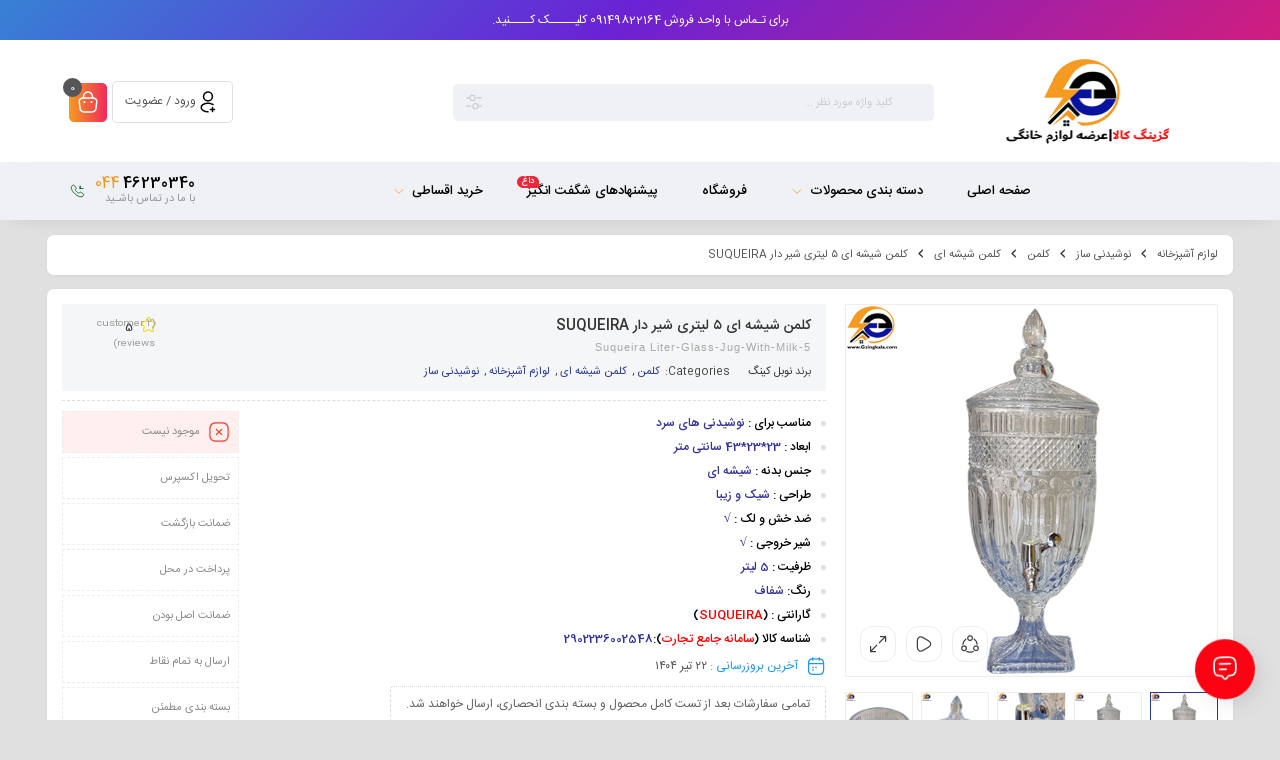

--- FILE ---
content_type: text/html; charset=UTF-8
request_url: https://gzingkala.com/product/5-suqueira-liter-glass-jug-with-milk/
body_size: 41508
content:
<!DOCTYPE html>
<html dir="rtl" lang="fa-IR">
<head>
	<!--meta tag-->
	<meta charset="UTF-8"/>
	<meta http-equiv="X-UA-Compatible" content="IE=edge">
	<meta name="viewport" content="width=device-width, initial-scale=1, maximum-scale=1, user-scalable=no">
	<link rel="profile" href="http://gmpg.org/xfn/11"/>
	<link rel="pingback" href="https://gzingkala.com/xmlrpc.php"/>

	<script type="application/javascript">var mweb_ajax_url = "https://gzingkala.com/wp-admin/admin-ajax.php"</script><meta name='robots' content='index, follow, max-image-preview:large, max-snippet:-1, max-video-preview:-1' />
<!--[if lt IE 9]><script src="https://html5shim.googlecode.com/svn/trunk/html5.js"></script><![endif]-->
	<!-- This site is optimized with the Yoast SEO Premium plugin v26.5 (Yoast SEO v26.6) - https://yoast.com/wordpress/plugins/seo/ -->
	<title>قیمت و خرید کلمن شیشه ای 5 لیتری شیر دار SUQUEIRA - فروشگاه اینترنتی لوازم خانگی گزینگ کالا</title>
	<meta name="description" content="کلمن شیشه ای 5 لیتری نوبل کینگ مدل شیردار با قیمت ویژه و ارزان و طراحی شیک و زیبا جزء جدیدترین مدل های کلمن آب فانتزی و مجلسی موجود در بازار می باشد." />
	<link rel="canonical" href="https://gzingkala.com/product/5-suqueira-liter-glass-jug-with-milk/" />
	<meta property="og:locale" content="fa_IR" />
	<meta property="og:type" content="article" />
	<meta property="og:title" content="کلمن شیشه ای 5 لیتری شیر دار SUQUEIRA" />
	<meta property="og:description" content="کلمن شیشه ای 5 لیتری نوبل کینگ مدل شیردار با قیمت ویژه و ارزان و طراحی شیک و زیبا جزء جدیدترین مدل های کلمن آب فانتزی و مجلسی موجود در بازار می باشد." />
	<meta property="og:url" content="https://gzingkala.com/product/5-suqueira-liter-glass-jug-with-milk/" />
	<meta property="og:site_name" content="فروشگاه اینترنتی لوازم خانگی گزینگ کالا" />
	<meta property="article:modified_time" content="2025-07-13T07:28:53+00:00" />
	<meta property="og:image" content="https://gzingkala.com/wp-content/uploads/2023/09/suqueira-5-liter-glass-jug-with-milk-4.jpg" />
	<meta property="og:image:width" content="600" />
	<meta property="og:image:height" content="600" />
	<meta property="og:image:type" content="image/jpeg" />
	<meta name="twitter:card" content="summary_large_image" />
	<meta name="twitter:label1" content="زمان تقریبی برای خواندن" />
	<meta name="twitter:data1" content="6 دقیقه" />
	<script type="application/ld+json" class="yoast-schema-graph">{"@context":"https://schema.org","@graph":[{"@type":"WebPage","@id":"https://gzingkala.com/product/5-suqueira-liter-glass-jug-with-milk/","url":"https://gzingkala.com/product/5-suqueira-liter-glass-jug-with-milk/","name":"قیمت و خرید کلمن شیشه ای 5 لیتری شیر دار SUQUEIRA - فروشگاه اینترنتی لوازم خانگی گزینگ کالا","isPartOf":{"@id":"https://gzingkala.com/#website"},"primaryImageOfPage":{"@id":"https://gzingkala.com/product/5-suqueira-liter-glass-jug-with-milk/#primaryimage"},"image":{"@id":"https://gzingkala.com/product/5-suqueira-liter-glass-jug-with-milk/#primaryimage"},"thumbnailUrl":"https://gzingkala.com/wp-content/uploads/2023/09/suqueira-5-liter-glass-jug-with-milk-4.jpg","datePublished":"2023-09-18T14:53:06+00:00","dateModified":"2025-07-13T07:28:53+00:00","description":"کلمن شیشه ای 5 لیتری نوبل کینگ مدل شیردار با قیمت ویژه و ارزان و طراحی شیک و زیبا جزء جدیدترین مدل های کلمن آب فانتزی و مجلسی موجود در بازار می باشد.","breadcrumb":{"@id":"https://gzingkala.com/product/5-suqueira-liter-glass-jug-with-milk/#breadcrumb"},"inLanguage":"fa-IR","potentialAction":[{"@type":"ReadAction","target":["https://gzingkala.com/product/5-suqueira-liter-glass-jug-with-milk/"]}]},{"@type":"ImageObject","inLanguage":"fa-IR","@id":"https://gzingkala.com/product/5-suqueira-liter-glass-jug-with-milk/#primaryimage","url":"https://gzingkala.com/wp-content/uploads/2023/09/suqueira-5-liter-glass-jug-with-milk-4.jpg","contentUrl":"https://gzingkala.com/wp-content/uploads/2023/09/suqueira-5-liter-glass-jug-with-milk-4.jpg","width":600,"height":600,"caption":"کلمن 5 لیتری شیردار SUQUEIRA یکی از زیباترین کلمن های بازار است."},{"@type":"BreadcrumbList","@id":"https://gzingkala.com/product/5-suqueira-liter-glass-jug-with-milk/#breadcrumb","itemListElement":[{"@type":"ListItem","position":1,"name":"خانه","item":"https://gzingkala.com/"},{"@type":"ListItem","position":2,"name":"فروشگاه","item":"https://gzingkala.com/shop/"},{"@type":"ListItem","position":3,"name":"کلمن شیشه ای ۵ لیتری شیر دار SUQUEIRA"}]},{"@type":"WebSite","@id":"https://gzingkala.com/#website","url":"https://gzingkala.com/","name":"فروشگاه اینترنتی لوازم خانگی گزینگ کالا","description":"بزرگترین فروشگاه اینترنتی عرضه محصولات خانگی","potentialAction":[{"@type":"SearchAction","target":{"@type":"EntryPoint","urlTemplate":"https://gzingkala.com/?s={search_term_string}"},"query-input":{"@type":"PropertyValueSpecification","valueRequired":true,"valueName":"search_term_string"}}],"inLanguage":"fa-IR"}]}</script>
	<!-- / Yoast SEO Premium plugin. -->


<link rel='dns-prefetch' href='//use.fontawesome.com' />
<link rel="alternate" type="application/rss+xml" title="فروشگاه اینترنتی لوازم خانگی گزینگ کالا &raquo; خوراک" href="https://gzingkala.com/feed/" />
<link rel="alternate" type="application/rss+xml" title="فروشگاه اینترنتی لوازم خانگی گزینگ کالا &raquo; خوراک دیدگاه‌ها" href="https://gzingkala.com/comments/feed/" />
<link rel="alternate" type="application/rss+xml" title="فروشگاه اینترنتی لوازم خانگی گزینگ کالا &raquo; کلمن شیشه ای ۵ لیتری شیر دار SUQUEIRA خوراک دیدگاه‌ها" href="https://gzingkala.com/product/5-suqueira-liter-glass-jug-with-milk/feed/" />
<link rel="icon" type="image/png" href="https://gzingkala.com/wp-content/uploads/2021/03/Icon_gzingkala.png" /><link rel="apple-touch-icon" href="https://gzingkala.com/wp-content/uploads/2021/03/Icon_gzingkala.png" /><meta name="msapplication-TileColor" content="#ffffff"><meta name="msapplication-TileImage" content="https://gzingkala.com/wp-content/uploads/2021/03/Icon_gzingkala.png" /><link rel="alternate" title="oEmbed (JSON)" type="application/json+oembed" href="https://gzingkala.com/wp-json/oembed/1.0/embed?url=https%3A%2F%2Fgzingkala.com%2Fproduct%2F5-suqueira-liter-glass-jug-with-milk%2F" />
<link rel="alternate" title="oEmbed (XML)" type="text/xml+oembed" href="https://gzingkala.com/wp-json/oembed/1.0/embed?url=https%3A%2F%2Fgzingkala.com%2Fproduct%2F5-suqueira-liter-glass-jug-with-milk%2F&#038;format=xml" />
<style id='wp-img-auto-sizes-contain-inline-css' type='text/css'>
img:is([sizes=auto i],[sizes^="auto," i]){contain-intrinsic-size:3000px 1500px}
/*# sourceURL=wp-img-auto-sizes-contain-inline-css */
</style>

<style id='wp-emoji-styles-inline-css' type='text/css'>

	img.wp-smiley, img.emoji {
		display: inline !important;
		border: none !important;
		box-shadow: none !important;
		height: 1em !important;
		width: 1em !important;
		margin: 0 0.07em !important;
		vertical-align: -0.1em !important;
		background: none !important;
		padding: 0 !important;
	}
/*# sourceURL=wp-emoji-styles-inline-css */
</style>
<link rel='stylesheet' id='wp-block-library-rtl-css' href='https://gzingkala.com/wp-includes/css/dist/block-library/style-rtl.min.css' type='text/css' media='all' />
<style id='classic-theme-styles-inline-css' type='text/css'>
/*! This file is auto-generated */
.wp-block-button__link{color:#fff;background-color:#32373c;border-radius:9999px;box-shadow:none;text-decoration:none;padding:calc(.667em + 2px) calc(1.333em + 2px);font-size:1.125em}.wp-block-file__button{background:#32373c;color:#fff;text-decoration:none}
/*# sourceURL=/wp-includes/css/classic-themes.min.css */
</style>
<style id='font-awesome-svg-styles-default-inline-css' type='text/css'>
.svg-inline--fa {
  display: inline-block;
  height: 1em;
  overflow: visible;
  vertical-align: -.125em;
}
/*# sourceURL=font-awesome-svg-styles-default-inline-css */
</style>
<link rel='stylesheet' id='font-awesome-svg-styles-css' href='https://gzingkala.com/wp-content/uploads/font-awesome/v6.7.2/css/svg-with-js.css' type='text/css' media='all' />
<style id='font-awesome-svg-styles-inline-css' type='text/css'>
   .wp-block-font-awesome-icon svg::before,
   .wp-rich-text-font-awesome-icon svg::before {content: unset;}
/*# sourceURL=font-awesome-svg-styles-inline-css */
</style>
<link rel='stylesheet' id='wc-deposits-frontend-styles-css' href='https://gzingkala.com/wp-content/plugins/woocommerce-deposits/assets/css/style.min.css' type='text/css' media='all' />
<style id='wc-deposits-frontend-styles-inline-css' type='text/css'>

            
    .wc-deposits-options-form input.input-radio:enabled ~ label {  color: #f7f6f7; }
    .wc-deposits-options-form div a.wc-deposits-switcher {
        background-color: #ad74a2;
        background: -moz-gradient(center top, #ad74a2 0%, #93638a 100%);
        background: -moz-linear-gradient(center top, #ad74a2 0%, #93638a 100%);
        background: -webkit-gradient(linear, left top, left bottom, from(#ad74a2), to(#93638a));
        background: -webkit-linear-gradient(#ad74a2, #93638a);
        background: -o-linear-gradient(#ad74a2, #93638a);
        background: linear-gradient(#ad74a2, #93638a);
    }
    .wc-deposits-options-form .amount { color: #85ad74; }
    .wc-deposits-options-form .deposit-option { display: inline; }
    
    
        #wc-deposits-options-form input.input-radio:enabled ~ label { color: #f7f6f7; }
        #wc-deposits-options-form div a.wc-deposits-switcher {
          background-color: #ad74a2;
          background: -moz-gradient(center top, #ad74a2 0%, #93638a 100%);
          background: -moz-linear-gradient(center top, #ad74a2 0%, #93638a 100%);
          background: -webkit-gradient(linear, left top, left bottom, from(#ad74a2), to(#93638a));
          background: -webkit-linear-gradient(#ad74a2, #93638a);
          background: -o-linear-gradient(#ad74a2, #93638a);
          background: linear-gradient(#ad74a2, #93638a);
        }
        #wc-deposits-options-form .amount { color: #85ad74; }
        #wc-deposits-options-form .deposit-option { display: inline; }
    

            
    .wc-deposits-options-form input.input-radio:enabled ~ label {  color: #f7f6f7; }
    .wc-deposits-options-form div a.wc-deposits-switcher {
        background-color: #ad74a2;
        background: -moz-gradient(center top, #ad74a2 0%, #93638a 100%);
        background: -moz-linear-gradient(center top, #ad74a2 0%, #93638a 100%);
        background: -webkit-gradient(linear, left top, left bottom, from(#ad74a2), to(#93638a));
        background: -webkit-linear-gradient(#ad74a2, #93638a);
        background: -o-linear-gradient(#ad74a2, #93638a);
        background: linear-gradient(#ad74a2, #93638a);
    }
    .wc-deposits-options-form .amount { color: #85ad74; }
    .wc-deposits-options-form .deposit-option { display: inline; }
    
    
        #wc-deposits-options-form input.input-radio:enabled ~ label { color: #f7f6f7; }
        #wc-deposits-options-form div a.wc-deposits-switcher {
          background-color: #ad74a2;
          background: -moz-gradient(center top, #ad74a2 0%, #93638a 100%);
          background: -moz-linear-gradient(center top, #ad74a2 0%, #93638a 100%);
          background: -webkit-gradient(linear, left top, left bottom, from(#ad74a2), to(#93638a));
          background: -webkit-linear-gradient(#ad74a2, #93638a);
          background: -o-linear-gradient(#ad74a2, #93638a);
          background: linear-gradient(#ad74a2, #93638a);
        }
        #wc-deposits-options-form .amount { color: #85ad74; }
        #wc-deposits-options-form .deposit-option { display: inline; }
    

            
    .wc-deposits-options-form input.input-radio:enabled ~ label {  color: #f7f6f7; }
    .wc-deposits-options-form div a.wc-deposits-switcher {
        background-color: #ad74a2;
        background: -moz-gradient(center top, #ad74a2 0%, #93638a 100%);
        background: -moz-linear-gradient(center top, #ad74a2 0%, #93638a 100%);
        background: -webkit-gradient(linear, left top, left bottom, from(#ad74a2), to(#93638a));
        background: -webkit-linear-gradient(#ad74a2, #93638a);
        background: -o-linear-gradient(#ad74a2, #93638a);
        background: linear-gradient(#ad74a2, #93638a);
    }
    .wc-deposits-options-form .amount { color: #85ad74; }
    .wc-deposits-options-form .deposit-option { display: inline; }
    
    
        #wc-deposits-options-form input.input-radio:enabled ~ label { color: #f7f6f7; }
        #wc-deposits-options-form div a.wc-deposits-switcher {
          background-color: #ad74a2;
          background: -moz-gradient(center top, #ad74a2 0%, #93638a 100%);
          background: -moz-linear-gradient(center top, #ad74a2 0%, #93638a 100%);
          background: -webkit-gradient(linear, left top, left bottom, from(#ad74a2), to(#93638a));
          background: -webkit-linear-gradient(#ad74a2, #93638a);
          background: -o-linear-gradient(#ad74a2, #93638a);
          background: linear-gradient(#ad74a2, #93638a);
        }
        #wc-deposits-options-form .amount { color: #85ad74; }
        #wc-deposits-options-form .deposit-option { display: inline; }
    
/*# sourceURL=wc-deposits-frontend-styles-inline-css */
</style>
<style id='global-styles-inline-css' type='text/css'>
:root{--wp--preset--aspect-ratio--square: 1;--wp--preset--aspect-ratio--4-3: 4/3;--wp--preset--aspect-ratio--3-4: 3/4;--wp--preset--aspect-ratio--3-2: 3/2;--wp--preset--aspect-ratio--2-3: 2/3;--wp--preset--aspect-ratio--16-9: 16/9;--wp--preset--aspect-ratio--9-16: 9/16;--wp--preset--color--black: #000000;--wp--preset--color--cyan-bluish-gray: #abb8c3;--wp--preset--color--white: #ffffff;--wp--preset--color--pale-pink: #f78da7;--wp--preset--color--vivid-red: #cf2e2e;--wp--preset--color--luminous-vivid-orange: #ff6900;--wp--preset--color--luminous-vivid-amber: #fcb900;--wp--preset--color--light-green-cyan: #7bdcb5;--wp--preset--color--vivid-green-cyan: #00d084;--wp--preset--color--pale-cyan-blue: #8ed1fc;--wp--preset--color--vivid-cyan-blue: #0693e3;--wp--preset--color--vivid-purple: #9b51e0;--wp--preset--gradient--vivid-cyan-blue-to-vivid-purple: linear-gradient(135deg,rgb(6,147,227) 0%,rgb(155,81,224) 100%);--wp--preset--gradient--light-green-cyan-to-vivid-green-cyan: linear-gradient(135deg,rgb(122,220,180) 0%,rgb(0,208,130) 100%);--wp--preset--gradient--luminous-vivid-amber-to-luminous-vivid-orange: linear-gradient(135deg,rgb(252,185,0) 0%,rgb(255,105,0) 100%);--wp--preset--gradient--luminous-vivid-orange-to-vivid-red: linear-gradient(135deg,rgb(255,105,0) 0%,rgb(207,46,46) 100%);--wp--preset--gradient--very-light-gray-to-cyan-bluish-gray: linear-gradient(135deg,rgb(238,238,238) 0%,rgb(169,184,195) 100%);--wp--preset--gradient--cool-to-warm-spectrum: linear-gradient(135deg,rgb(74,234,220) 0%,rgb(151,120,209) 20%,rgb(207,42,186) 40%,rgb(238,44,130) 60%,rgb(251,105,98) 80%,rgb(254,248,76) 100%);--wp--preset--gradient--blush-light-purple: linear-gradient(135deg,rgb(255,206,236) 0%,rgb(152,150,240) 100%);--wp--preset--gradient--blush-bordeaux: linear-gradient(135deg,rgb(254,205,165) 0%,rgb(254,45,45) 50%,rgb(107,0,62) 100%);--wp--preset--gradient--luminous-dusk: linear-gradient(135deg,rgb(255,203,112) 0%,rgb(199,81,192) 50%,rgb(65,88,208) 100%);--wp--preset--gradient--pale-ocean: linear-gradient(135deg,rgb(255,245,203) 0%,rgb(182,227,212) 50%,rgb(51,167,181) 100%);--wp--preset--gradient--electric-grass: linear-gradient(135deg,rgb(202,248,128) 0%,rgb(113,206,126) 100%);--wp--preset--gradient--midnight: linear-gradient(135deg,rgb(2,3,129) 0%,rgb(40,116,252) 100%);--wp--preset--font-size--small: 13px;--wp--preset--font-size--medium: 20px;--wp--preset--font-size--large: 36px;--wp--preset--font-size--x-large: 42px;--wp--preset--spacing--20: 0.44rem;--wp--preset--spacing--30: 0.67rem;--wp--preset--spacing--40: 1rem;--wp--preset--spacing--50: 1.5rem;--wp--preset--spacing--60: 2.25rem;--wp--preset--spacing--70: 3.38rem;--wp--preset--spacing--80: 5.06rem;--wp--preset--shadow--natural: 6px 6px 9px rgba(0, 0, 0, 0.2);--wp--preset--shadow--deep: 12px 12px 50px rgba(0, 0, 0, 0.4);--wp--preset--shadow--sharp: 6px 6px 0px rgba(0, 0, 0, 0.2);--wp--preset--shadow--outlined: 6px 6px 0px -3px rgb(255, 255, 255), 6px 6px rgb(0, 0, 0);--wp--preset--shadow--crisp: 6px 6px 0px rgb(0, 0, 0);}:where(.is-layout-flex){gap: 0.5em;}:where(.is-layout-grid){gap: 0.5em;}body .is-layout-flex{display: flex;}.is-layout-flex{flex-wrap: wrap;align-items: center;}.is-layout-flex > :is(*, div){margin: 0;}body .is-layout-grid{display: grid;}.is-layout-grid > :is(*, div){margin: 0;}:where(.wp-block-columns.is-layout-flex){gap: 2em;}:where(.wp-block-columns.is-layout-grid){gap: 2em;}:where(.wp-block-post-template.is-layout-flex){gap: 1.25em;}:where(.wp-block-post-template.is-layout-grid){gap: 1.25em;}.has-black-color{color: var(--wp--preset--color--black) !important;}.has-cyan-bluish-gray-color{color: var(--wp--preset--color--cyan-bluish-gray) !important;}.has-white-color{color: var(--wp--preset--color--white) !important;}.has-pale-pink-color{color: var(--wp--preset--color--pale-pink) !important;}.has-vivid-red-color{color: var(--wp--preset--color--vivid-red) !important;}.has-luminous-vivid-orange-color{color: var(--wp--preset--color--luminous-vivid-orange) !important;}.has-luminous-vivid-amber-color{color: var(--wp--preset--color--luminous-vivid-amber) !important;}.has-light-green-cyan-color{color: var(--wp--preset--color--light-green-cyan) !important;}.has-vivid-green-cyan-color{color: var(--wp--preset--color--vivid-green-cyan) !important;}.has-pale-cyan-blue-color{color: var(--wp--preset--color--pale-cyan-blue) !important;}.has-vivid-cyan-blue-color{color: var(--wp--preset--color--vivid-cyan-blue) !important;}.has-vivid-purple-color{color: var(--wp--preset--color--vivid-purple) !important;}.has-black-background-color{background-color: var(--wp--preset--color--black) !important;}.has-cyan-bluish-gray-background-color{background-color: var(--wp--preset--color--cyan-bluish-gray) !important;}.has-white-background-color{background-color: var(--wp--preset--color--white) !important;}.has-pale-pink-background-color{background-color: var(--wp--preset--color--pale-pink) !important;}.has-vivid-red-background-color{background-color: var(--wp--preset--color--vivid-red) !important;}.has-luminous-vivid-orange-background-color{background-color: var(--wp--preset--color--luminous-vivid-orange) !important;}.has-luminous-vivid-amber-background-color{background-color: var(--wp--preset--color--luminous-vivid-amber) !important;}.has-light-green-cyan-background-color{background-color: var(--wp--preset--color--light-green-cyan) !important;}.has-vivid-green-cyan-background-color{background-color: var(--wp--preset--color--vivid-green-cyan) !important;}.has-pale-cyan-blue-background-color{background-color: var(--wp--preset--color--pale-cyan-blue) !important;}.has-vivid-cyan-blue-background-color{background-color: var(--wp--preset--color--vivid-cyan-blue) !important;}.has-vivid-purple-background-color{background-color: var(--wp--preset--color--vivid-purple) !important;}.has-black-border-color{border-color: var(--wp--preset--color--black) !important;}.has-cyan-bluish-gray-border-color{border-color: var(--wp--preset--color--cyan-bluish-gray) !important;}.has-white-border-color{border-color: var(--wp--preset--color--white) !important;}.has-pale-pink-border-color{border-color: var(--wp--preset--color--pale-pink) !important;}.has-vivid-red-border-color{border-color: var(--wp--preset--color--vivid-red) !important;}.has-luminous-vivid-orange-border-color{border-color: var(--wp--preset--color--luminous-vivid-orange) !important;}.has-luminous-vivid-amber-border-color{border-color: var(--wp--preset--color--luminous-vivid-amber) !important;}.has-light-green-cyan-border-color{border-color: var(--wp--preset--color--light-green-cyan) !important;}.has-vivid-green-cyan-border-color{border-color: var(--wp--preset--color--vivid-green-cyan) !important;}.has-pale-cyan-blue-border-color{border-color: var(--wp--preset--color--pale-cyan-blue) !important;}.has-vivid-cyan-blue-border-color{border-color: var(--wp--preset--color--vivid-cyan-blue) !important;}.has-vivid-purple-border-color{border-color: var(--wp--preset--color--vivid-purple) !important;}.has-vivid-cyan-blue-to-vivid-purple-gradient-background{background: var(--wp--preset--gradient--vivid-cyan-blue-to-vivid-purple) !important;}.has-light-green-cyan-to-vivid-green-cyan-gradient-background{background: var(--wp--preset--gradient--light-green-cyan-to-vivid-green-cyan) !important;}.has-luminous-vivid-amber-to-luminous-vivid-orange-gradient-background{background: var(--wp--preset--gradient--luminous-vivid-amber-to-luminous-vivid-orange) !important;}.has-luminous-vivid-orange-to-vivid-red-gradient-background{background: var(--wp--preset--gradient--luminous-vivid-orange-to-vivid-red) !important;}.has-very-light-gray-to-cyan-bluish-gray-gradient-background{background: var(--wp--preset--gradient--very-light-gray-to-cyan-bluish-gray) !important;}.has-cool-to-warm-spectrum-gradient-background{background: var(--wp--preset--gradient--cool-to-warm-spectrum) !important;}.has-blush-light-purple-gradient-background{background: var(--wp--preset--gradient--blush-light-purple) !important;}.has-blush-bordeaux-gradient-background{background: var(--wp--preset--gradient--blush-bordeaux) !important;}.has-luminous-dusk-gradient-background{background: var(--wp--preset--gradient--luminous-dusk) !important;}.has-pale-ocean-gradient-background{background: var(--wp--preset--gradient--pale-ocean) !important;}.has-electric-grass-gradient-background{background: var(--wp--preset--gradient--electric-grass) !important;}.has-midnight-gradient-background{background: var(--wp--preset--gradient--midnight) !important;}.has-small-font-size{font-size: var(--wp--preset--font-size--small) !important;}.has-medium-font-size{font-size: var(--wp--preset--font-size--medium) !important;}.has-large-font-size{font-size: var(--wp--preset--font-size--large) !important;}.has-x-large-font-size{font-size: var(--wp--preset--font-size--x-large) !important;}
:where(.wp-block-post-template.is-layout-flex){gap: 1.25em;}:where(.wp-block-post-template.is-layout-grid){gap: 1.25em;}
:where(.wp-block-term-template.is-layout-flex){gap: 1.25em;}:where(.wp-block-term-template.is-layout-grid){gap: 1.25em;}
:where(.wp-block-columns.is-layout-flex){gap: 2em;}:where(.wp-block-columns.is-layout-grid){gap: 2em;}
:root :where(.wp-block-pullquote){font-size: 1.5em;line-height: 1.6;}
/*# sourceURL=global-styles-inline-css */
</style>
<link rel='stylesheet' id='contact-form-7-css' href='https://gzingkala.com/wp-content/plugins/contact-form-7/includes/css/styles.css' type='text/css' media='all' />
<link rel='stylesheet' id='contact-form-7-rtl-css' href='https://gzingkala.com/wp-content/plugins/contact-form-7/includes/css/styles-rtl.css' type='text/css' media='all' />
<style id='woocommerce-inline-inline-css' type='text/css'>
.woocommerce form .form-row .required { visibility: visible; }
/*# sourceURL=woocommerce-inline-inline-css */
</style>
<link rel='stylesheet' id='brands-styles-css' href='https://gzingkala.com/wp-content/plugins/woocommerce/assets/css/brands.css' type='text/css' media='all' />
<link rel='stylesheet' id='redux-extendify-styles-css' href='https://gzingkala.com/wp-content/themes/mweb-digiland-pro/includes/framework/redux-core/assets/css/extendify-utilities.css' type='text/css' media='all' />
<link rel='stylesheet' id='plugins-theme-css' href='https://gzingkala.com/wp-content/themes/mweb-digiland-pro/assets/css/plugins-theme.css' type='text/css' media='all' />
<link rel='stylesheet' id='woocommerce-css' href='https://gzingkala.com/wp-content/themes/mweb-digiland-pro/assets/css/woocommerce.css' type='text/css' media='all' />
<link rel='stylesheet' id='mweb-style-css' href='https://gzingkala.com/wp-content/themes/mweb-digiland-pro/style.css' type='text/css' media='all' />
<style id='mweb-style-inline-css' type='text/css'>
@font-face{font-family:"IRANSansnum";font-style:normal;font-weight:500;font-display:block;src:url("https://gzingkala.com/wp-content/themes/mweb-digiland-pro/assets/fonts/IRANSans-medium-fanum.eot");src:url("https://gzingkala.com/wp-content/themes/mweb-digiland-pro/assets/fonts/IRANSans-medium-fanum.eot?#iefix") format("embedded-opentype"), url("https://gzingkala.com/wp-content/themes/mweb-digiland-pro/assets/fonts/IRANSans-medium-fanum.woff") format("woff"), url("https://gzingkala.com/wp-content/themes/mweb-digiland-pro/assets/fonts/IRANSans-medium-fanum.ttf") format("truetype")}@font-face{font-family:"IRANSansnum";font-style:normal;font-weight:normal;font-display:block;src:url("https://gzingkala.com/wp-content/themes/mweb-digiland-pro/assets/fonts/IRANSans-fanum.eot");src:url("https://gzingkala.com/wp-content/themes/mweb-digiland-pro/assets/fonts/IRANSans-fanum.eot?#iefix") format("embedded-opentype"), url("https://gzingkala.com/wp-content/themes/mweb-digiland-pro/assets/fonts/IRANSans-fanum.woff") format("woff"), url("https://gzingkala.com/wp-content/themes/mweb-digiland-pro/assets/fonts/IRANSans-fanum.ttf") format("truetype")}@media (min-width:1200px){.container{max-width:1210px}header .my_sticky #navigation{max-width:1210px}}:root{--maincolor:#273693;--bgcolor:#E0E0E0;--foottxcolor:#FFFFFF;--headcartcolor:#273693;--mainfont:IRANSansnum;--mainfontnum:IRANSansnum;--borderradius:7px;--featured:0}.footer_wrap{background-image:url(https://gzingkala.com/wp-content/uploads/2022/03/66.jpg);background-position:center center;background-repeat:inherit;background-size:cover}.header_offer{background-color:#020000;font-size:12px;text-align:center}.single_product_head{padding:0px 15px 10px;background-color:#f5f6f7}.woocommerce .entry-summary .product_meta{padding:0}.elm_c_wrap{left:auto !important;right:25px}.elm_c_btn.btn_c_all{background-color:#FC0111}.mweb-main-menu ul>li.level-0>a{font-size:12px;font-weight:;color:#333}.mweb-main-menu ul>li.level-0{line-height:49px}.entry-content>p, .entry_content_inner>p{font-size:14px;line-height:27px}.entry-content>h2, .entry_content_inner>h2{font-size:;font-weight:;color:;line-height:}.entry-content>h3, .entry_content_inner>h3{font-size:13px;font-weight:;color:;line-height:13px}.entry-content>h4, .entry_content_inner>h4{font-size:;font-weight:500;color:;line-height:}.entry-content>h5, .entry_content_inner>h5{font-size:;font-weight:500;color:;line-height:}#tab-description .tagged_as{display:none}.blog-posts-content-3 .item-area .blog-post-area .blog_category{display:none}.shop-control-bar .woocommerce-result-count{display:none}.footer_aboutus strong, .footer_aboutus a{color:#F59B21}
/*# sourceURL=mweb-style-inline-css */
</style>
<link rel='stylesheet' id='jquery-uicss-css' href='https://gzingkala.com/wp-content/themes/mweb-digiland-pro/assets/css/jquery-ui.css' type='text/css' media='all' />
<link rel='stylesheet' id='font-awesome-official-css' href='https://use.fontawesome.com/releases/v6.7.2/css/all.css' type='text/css' media='all' integrity="sha384-nRgPTkuX86pH8yjPJUAFuASXQSSl2/bBUiNV47vSYpKFxHJhbcrGnmlYpYJMeD7a" crossorigin="anonymous" />
<link rel='stylesheet' id='elementor-icons-css' href='https://gzingkala.com/wp-content/plugins/elementor/assets/lib/eicons/css/elementor-icons.min.css' type='text/css' media='all' />
<link rel='stylesheet' id='elementor-frontend-css' href='https://gzingkala.com/wp-content/plugins/elementor/assets/css/frontend-rtl.min.css' type='text/css' media='all' />
<link rel='stylesheet' id='elementor-post-2063-css' href='https://gzingkala.com/wp-content/uploads/elementor/css/post-2063.css' type='text/css' media='all' />
<link rel='stylesheet' id='elementor-pro-custom-rtl-css' href='https://gzingkala.com/wp-content/plugins/elementor-pro00/assets/css/frontend-custom-rtl.css' type='text/css' media='all' />
<link rel='stylesheet' id='elementor-custom-frontend-rtl-icons-css' href='https://gzingkala.com/wp-content/plugins/elementor-pro00/assets/fonts/rtlicons/rtlicons.css' type='text/css' media='all' />
<link rel='stylesheet' id='elementor-post-31900-css' href='https://gzingkala.com/wp-content/uploads/elementor/css/post-31900.css' type='text/css' media='all' />
<link rel='stylesheet' id='font-awesome-official-v4shim-css' href='https://use.fontawesome.com/releases/v6.7.2/css/v4-shims.css' type='text/css' media='all' integrity="sha384-npPMK6zwqNmU3qyCCxEcWJkLBNYxEFM1nGgSoAWuCCXqVVz0cvwKEMfyTNkOxM2N" crossorigin="anonymous" />
<script type="text/javascript" src="https://gzingkala.com/wp-includes/js/jquery/jquery.min.js" id="jquery-core-js"></script>
<script type="text/javascript" src="https://gzingkala.com/wp-includes/js/jquery/jquery-migrate.min.js" id="jquery-migrate-js"></script>
<script type="text/javascript" src="https://gzingkala.com/wp-content/plugins/woocommerce/assets/js/jquery-blockui/jquery.blockUI.min.js" id="wc-jquery-blockui-js" defer="defer" data-wp-strategy="defer"></script>
<script type="text/javascript" id="wc-add-to-cart-js-extra">
/* <![CDATA[ */
var wc_add_to_cart_params = {"ajax_url":"/wp-admin/admin-ajax.php","wc_ajax_url":"/?wc-ajax=%%endpoint%%","i18n_view_cart":"\u0645\u0634\u0627\u0647\u062f\u0647 \u0633\u0628\u062f \u062e\u0631\u06cc\u062f","cart_url":"https://gzingkala.com/cart/","is_cart":"","cart_redirect_after_add":"no"};
//# sourceURL=wc-add-to-cart-js-extra
/* ]]> */
</script>
<script type="text/javascript" src="https://gzingkala.com/wp-content/plugins/woocommerce/assets/js/frontend/add-to-cart.min.js" id="wc-add-to-cart-js" defer="defer" data-wp-strategy="defer"></script>
<script type="text/javascript" id="wc-single-product-js-extra">
/* <![CDATA[ */
var wc_single_product_params = {"i18n_required_rating_text":"\u0644\u0637\u0641\u0627 \u06cc\u06a9 \u0627\u0645\u062a\u06cc\u0627\u0632 \u0631\u0627 \u0627\u0646\u062a\u062e\u0627\u0628 \u06a9\u0646\u06cc\u062f","i18n_rating_options":["\u06f1 \u0627\u0632 \u06f5 \u0633\u062a\u0627\u0631\u0647","\u06f2 \u0627\u0632 \u06f5 \u0633\u062a\u0627\u0631\u0647","\u06f3 \u0627\u0632 \u06f5 \u0633\u062a\u0627\u0631\u0647","\u06f4 \u0627\u0632 \u06f5 \u0633\u062a\u0627\u0631\u0647","\u06f5 \u0627\u0632 \u06f5 \u0633\u062a\u0627\u0631\u0647"],"i18n_product_gallery_trigger_text":"\u0645\u0634\u0627\u0647\u062f\u0647 \u06af\u0627\u0644\u0631\u06cc \u062a\u0635\u0627\u0648\u06cc\u0631 \u0628\u0647 \u0635\u0648\u0631\u062a \u062a\u0645\u0627\u0645 \u0635\u0641\u062d\u0647","review_rating_required":"yes","flexslider":{"rtl":true,"animation":"slide","smoothHeight":true,"directionNav":false,"controlNav":"thumbnails","slideshow":false,"animationSpeed":500,"animationLoop":false,"allowOneSlide":false},"zoom_enabled":"","zoom_options":[],"photoswipe_enabled":"","photoswipe_options":{"shareEl":false,"closeOnScroll":false,"history":false,"hideAnimationDuration":0,"showAnimationDuration":0},"flexslider_enabled":""};
//# sourceURL=wc-single-product-js-extra
/* ]]> */
</script>
<script type="text/javascript" src="https://gzingkala.com/wp-content/plugins/woocommerce/assets/js/frontend/single-product.min.js" id="wc-single-product-js" defer="defer" data-wp-strategy="defer"></script>
<script type="text/javascript" src="https://gzingkala.com/wp-content/plugins/woocommerce/assets/js/js-cookie/js.cookie.min.js" id="wc-js-cookie-js" defer="defer" data-wp-strategy="defer"></script>
<script type="text/javascript" id="woocommerce-js-extra">
/* <![CDATA[ */
var woocommerce_params = {"ajax_url":"/wp-admin/admin-ajax.php","wc_ajax_url":"/?wc-ajax=%%endpoint%%","i18n_password_show":"\u0646\u0645\u0627\u06cc\u0634 \u0631\u0645\u0632 \u0639\u0628\u0648\u0631","i18n_password_hide":"\u0645\u062e\u0641\u06cc\u200c\u0633\u0627\u0632\u06cc \u0631\u0645\u0632 \u0639\u0628\u0648\u0631"};
//# sourceURL=woocommerce-js-extra
/* ]]> */
</script>
<script type="text/javascript" src="https://gzingkala.com/wp-content/plugins/woocommerce/assets/js/frontend/woocommerce.min.js" id="woocommerce-js" defer="defer" data-wp-strategy="defer"></script>
<script type="text/javascript" id="wc-deposits-add-to-cart-js-extra">
/* <![CDATA[ */
var wc_deposits_add_to_cart_options = {"ajax_url":"https://gzingkala.com/wp-admin/admin-ajax.php","message":{"deposit":"","full":""}};
//# sourceURL=wc-deposits-add-to-cart-js-extra
/* ]]> */
</script>
<script type="text/javascript" src="https://gzingkala.com/wp-content/plugins/woocommerce-deposits/assets/js/add-to-cart.prod.js" id="wc-deposits-add-to-cart-js"></script>
<link rel="https://api.w.org/" href="https://gzingkala.com/wp-json/" /><link rel="alternate" title="JSON" type="application/json" href="https://gzingkala.com/wp-json/wp/v2/product/33530" /><link rel="EditURI" type="application/rsd+xml" title="RSD" href="https://gzingkala.com/xmlrpc.php?rsd" />
<meta name="generator" content="WordPress 6.9" />
<meta name="generator" content="WooCommerce 10.4.2" />
<link rel='shortlink' href='https://gzingkala.com/?p=33530' />
<style>mark.order-date,time{unicode-bidi:embed!important}</style>            <script>
                !function (t, e, n) {
                    const d = new Date();
                    d.setTime(d.getTime() + (4 * 24 * 60 * 60 * 1000));
                    let expires = "expires=" + d.toUTCString();
                    t.yektanetAnalyticsObject = n
                    t[n] = t[n] || function () {
                        t[n].q.push(arguments)
                    }
                    t[n].q = t[n].q || [];
                    var a = new Date
                    var app_id = '3UnAO9UF';
                    r = a.getFullYear().toString() + "0" + a.getMonth() + "0" + a.getDate() + "0" + a.getHours()
                    c = e.getElementsByTagName("script")[0]
                    s = e.createElement("script");
                    s.id = "ua-script-" + app_id;
                    s.dataset.analyticsobject = n;
                    s.async = 1;
                    s.type = "text/javascript";
                    s.src = "https://cdn.yektanet.com/rg_woebegone/scripts_v4/" + app_id + "/complete.js?v=" + r
                    c.parentNode.insertBefore(s, c)
                }(window, document, "yektanet");
            </script>
            <meta name="generator" content="Redux 4.4.9" />	<noscript><style>.woocommerce-product-gallery{ opacity: 1 !important; }</style></noscript>
	<meta name="generator" content="Elementor 3.33.6; features: additional_custom_breakpoints; settings: css_print_method-external, google_font-enabled, font_display-auto">
<style type="text/css">.recentcomments a{display:inline !important;padding:0 !important;margin:0 !important;}</style>			<style>
				.e-con.e-parent:nth-of-type(n+4):not(.e-lazyloaded):not(.e-no-lazyload),
				.e-con.e-parent:nth-of-type(n+4):not(.e-lazyloaded):not(.e-no-lazyload) * {
					background-image: none !important;
				}
				@media screen and (max-height: 1024px) {
					.e-con.e-parent:nth-of-type(n+3):not(.e-lazyloaded):not(.e-no-lazyload),
					.e-con.e-parent:nth-of-type(n+3):not(.e-lazyloaded):not(.e-no-lazyload) * {
						background-image: none !important;
					}
				}
				@media screen and (max-height: 640px) {
					.e-con.e-parent:nth-of-type(n+2):not(.e-lazyloaded):not(.e-no-lazyload),
					.e-con.e-parent:nth-of-type(n+2):not(.e-lazyloaded):not(.e-no-lazyload) * {
						background-image: none !important;
					}
				}
			</style>
			<link rel="icon" href="https://gzingkala.com/wp-content/uploads/2023/08/cropped-gzingkala_logo-32x32.png" sizes="32x32" />
<link rel="icon" href="https://gzingkala.com/wp-content/uploads/2023/08/cropped-gzingkala_logo-192x192.png" sizes="192x192" />
<link rel="apple-touch-icon" href="https://gzingkala.com/wp-content/uploads/2023/08/cropped-gzingkala_logo-180x180.png" />
<meta name="msapplication-TileImage" content="https://gzingkala.com/wp-content/uploads/2023/08/cropped-gzingkala_logo-270x270.png" />
		<style type="text/css" id="wp-custom-css">
			@media only screen and (min-width: 1000px){
.mweb-main-menu ul>li.level-0.mega-menu.menu-has-col.item-dir-vertical>ul.sub-menu {
min-height: 450px;
}}		</style>
		
</head>
<body class="rtl wp-singular product-template-default single single-product postid-33530 wp-embed-responsive wp-theme-mweb-digiland-pro theme-mweb-digiland-pro woocommerce woocommerce-page woocommerce-no-js mweb-body labelstyle_one elementor-default elementor-kit-2063" itemscope  itemtype="https://schema.org/WebPage" >
			<div class="header_offer bg_gradient_animation"><div class="container"><a href="tel://09149822164"><p>برای تـماس با واحد فروش 09149822164  کلیـــــک کــــنید.</p></a></div></div><div class="togglesidebar cart_sidebar">
	<div class="cart_sidebar_wrap">
		<div class="cart_sidebar_head">
			<div class="cart_sidebar_close close_sidebar" data-class="open_cart_sidebar"><svg class="pack-theme" viewBox="0 0 24 24"><use xlink:href="https://gzingkala.com/wp-content/themes/mweb-digiland-pro/assets/images/icons.svg#close-square"></use></svg></div>
			<strong>سبد خرید</strong>
			<div class="cart_count">0</div>
		</div>
		<div class="widget_shopping_cart_content">
			<form id="mweb-mini-cart-form" action="https://gzingkala.com/cart/" method="post">
    <input type="hidden" id="_wpnonce" name="_wpnonce" value="57b36061e0" /><input type="hidden" name="_wp_http_referer" value="/product/5-suqueira-liter-glass-jug-with-milk/" /></form>

	<p class="woocommerce-mini-cart__empty-message"><svg class="pack-theme" viewBox="0 0 24 24"><use xlink:href="https://gzingkala.com/wp-content/themes/mweb-digiland-pro/assets/images/icons.svg#bag-2"></use></svg>هیچ محصولی در سبد خرید نیست.</p>


		</div>
	</div>
</div>
<div class="elm_form_w account_action">
<div class="title">حساب کاربری</div>
	<div class="login_wrap">
			<form id="mweb_login" action="#0" method="post">
						<p class="form-row-wide row-username1">
				<svg class="pack-theme" viewBox="0 0 24 24"><use xlink:href="https://gzingkala.com/wp-content/themes/mweb-digiland-pro/assets/images/icons.svg#user"></use></svg>
				<span class="username"><input id="signin_email" name="signin_email" type="text" placeholder="نام کاربری یا شماره موبایل" required></span>
			</p>
			<p class="form-row-wide row-password1">
				<svg class="pack-theme" viewBox="0 0 24 24"><use xlink:href="https://gzingkala.com/wp-content/themes/mweb-digiland-pro/assets/images/icons.svg#password-check"></use></svg>
				<span class="password"><input id="signin_password" name="signin_password" type="password" placeholder="گذرواژه" required></span>
			</p>
									<div class="flex_row flex_space-between margin_10">
			<label class="label_remember_me"><input type="checkbox" id="remember-me" name="remember-me"><span class="remember_me">مرا به خاطر بسپار</span></label>
						</div>
			<p id="message"></p>
			<input type="hidden" name="action" value="ajax_login" />
			<input type="hidden" name="type" value="default" />
							<div class="flex_row">
				<input type="submit" value="ورود به حساب کاربری">
				<a class="lost" href="https://gzingkala.com/my-account/lost-password/">فراموشی گذرواژه؟</a>
				</div>
								</form>
		<span class="seprator"><i>یا</i></span>

		<div class="create_account"><span class="button"><svg class="pack-theme" viewBox="0 0 24 24"><use xlink:href="https://gzingkala.com/wp-content/themes/mweb-digiland-pro/assets/images/icons.svg#profile-add"></use></svg> ساخت حساب کاربری</span></div>
	</div>
	<div class="register_wrap">
	<i class="close_modal"><svg class="pack-theme" viewBox="0 0 24 24"><use xlink:href="https://gzingkala.com/wp-content/themes/mweb-digiland-pro/assets/images/icons.svg#close-square"></use></svg></i>

		<form id="mweb_register" action="#0" method="post">
				
			<p class="form-row-wide row-mobile">
				<span class="woocommerce-input-wrapper mobile"><svg class="pack-theme" viewBox="0 0 24 24"><use xlink:href="https://gzingkala.com/wp-content/themes/mweb-digiland-pro/assets/images/icons.svg#mobile"></use></svg><input type="text" name="phone_number" placeholder="شماره موبایل - - - - - - - - - 09" value="" maxlength="11" required=""></span>
			</p>
			
							<span class="form-row-wide mail">
					<svg class="pack-theme" viewBox="0 0 24 24"><use xlink:href="https://gzingkala.com/wp-content/themes/mweb-digiland-pro/assets/images/icons.svg#sms"></use></svg>
					<input type="email" name="signup_email" id="signup_email" value="" placeholder="پست الکترونیک" required="">
				</span>

				<span class="form-row-wide password">
					<svg class="pack-theme" viewBox="0 0 24 24"><use xlink:href="https://gzingkala.com/wp-content/themes/mweb-digiland-pro/assets/images/icons.svg#password-check"></use></svg>
					<input type="password" name="signup_pass" id="signup_pass" value="" placeholder="گذرواژه" required="">
					<p class="help-block">حداقل 8 کاراکتر</p>
				</span>
										
			<p id="message"></p>
			<input type="hidden" name="type" value="default" />
			<input type="hidden" name="action" value="ajax_register" />
			<div class="flex_row">
				<input type="submit" class="wp_register_btn" value="عضویت">
							</div>
					</form>
	
	
</div>
</div>
				<div data-elementor-type="header" data-elementor-id="31900" class="elementor elementor-31900 elementor-location-header" data-elementor-post-type="elementor_library">
					<section class="elementor-section elementor-top-section elementor-element elementor-element-23050716 elementor-section-boxed elementor-section-height-default elementor-section-height-default" data-id="23050716" data-element_type="section" data-settings="{&quot;background_background&quot;:&quot;classic&quot;}">
						<div class="elementor-container elementor-column-gap-default">
					<div class="elementor-column elementor-col-33 elementor-top-column elementor-element elementor-element-410eff77" data-id="410eff77" data-element_type="column">
			<div class="elementor-widget-wrap elementor-element-populated">
						<div class="elementor-element elementor-element-6a17d18d elementor-widget-mobile__width-auto elementor-widget elementor-widget-my-header-logo" data-id="6a17d18d" data-element_type="widget" data-widget_type="my-header-logo.default">
				<div class="elementor-widget-container">
							<div class="logo elm_logo align_center"  itemscope  itemtype="https://schema.org/Organization" >
			<a href="#" title="فروشگاه اینترنتی لوازم خانگی گزینگ کالا">
										<img src="https://gzingkala.com/wp-content/uploads/2023/08/gzingkala_logo.png"  width="167" height="90" alt="فروشگاه اینترنتی لوازم خانگی گزینگ کالا" >
								</a>	
			<meta itemprop="name" content="فروشگاه اینترنتی لوازم خانگی گزینگ کالا">
		</div>
						</div>
				</div>
					</div>
		</div>
				<div class="elementor-column elementor-col-33 elementor-top-column elementor-element elementor-element-350dba6c" data-id="350dba6c" data-element_type="column" data-settings="{&quot;background_background&quot;:&quot;classic&quot;}">
			<div class="elementor-widget-wrap elementor-element-populated">
						<div class="elementor-element elementor-element-54b7970b elementor-widget elementor-widget-my-header-search" data-id="54b7970b" data-element_type="widget" data-widget_type="my-header-search.default">
				<div class="elementor-widget-container">
					<form class="search_wrap elm_search elm_has_cat elm_has_cat_btn" id="ajax-form-search" method="get" action="https://gzingkala.com/"><div class="search_category"><span class="btn_search_cat el_cat_icon"><svg class="pack-theme" viewBox="0 0 24 24"><use xlink:href="https://gzingkala.com/wp-content/themes/mweb-digiland-pro/assets/images/icons.svg#setting-4"></use></svg></span><ul class="vertical_scroll_css"><li class="current" data-id="0">تمام دسته ها</li><li data-id="9606">بلک فرایدی</li><li data-id="8822">چرخ خیاطی</li><li data-id="9677">دکوراسیون خانگی</li><li data-id="524">سرمایشی و گرمایشی</li><li data-id="526">شستشو و نظافت</li><li data-id="527">صوتی و تصویری</li><li data-id="549">طرح های تخفیف</li><li data-id="525">لوازم آشپزخانه</li><li data-id="9641">لوازم شخصی</li><li data-id="8594">متفرقه</li><li data-id="528">یخچال و یخچال فریزر</li></ul></div><span class="search_clear"><svg class="pack-theme" viewBox="0 0 24 24"><use xlink:href="https://gzingkala.com/wp-content/themes/mweb-digiland-pro/assets/images/icons.svg#close-circle"></use></svg></span><span class="search_icon"><svg class="pack-theme" viewBox="0 0 24 24"><use xlink:href="https://gzingkala.com/wp-content/themes/mweb-digiland-pro/assets/images/icons.svg#search"></use></svg></span><input type="text" id="search-form-text" class="search-field" value="" name="s" placeholder="کلید واژه مورد نظر ..." /><button> جستجو </button><input type="hidden" name="post_type" value="product" /><input type="hidden" id="search_cat_id" name="cat_id" value="" /><div id="ajax-search-result"></div></form>				</div>
				</div>
					</div>
		</div>
				<div class="elementor-column elementor-col-33 elementor-top-column elementor-element elementor-element-64435658" data-id="64435658" data-element_type="column">
			<div class="elementor-widget-wrap elementor-element-populated">
						<div class="elementor-element elementor-element-1ce096ce elementor-widget__width-auto elementor-widget elementor-widget-my-header-user" data-id="1ce096ce" data-element_type="widget" data-widget_type="my-header-user.default">
				<div class="elementor-widget-container">
											<a class="user_login login_btn elm_user_btn el_is_text" href="https://gzingkala.com/my-account/">
				<svg class="pack-theme" viewBox="0 0 24 24"><use xlink:href="https://gzingkala.com/wp-content/themes/mweb-digiland-pro/assets/images/icons.svg#profile-add"></use></svg><p>ورود / عضویت</p>				</a>
									</div>
				</div>
				<div class="elementor-element elementor-element-4475df05 elementor-widget__width-auto elementor-widget elementor-widget-my-header-cart" data-id="4475df05" data-element_type="widget" data-widget_type="my-header-cart.default">
				<div class="elementor-widget-container">
								<div class="top_icons shop_cart get_sidebar elm_cart_s" data-class="open_cart_sidebar"> <a class="head_cart_total" href="https://gzingkala.com/cart/" title="مشاهده سبد خرید"> <span class="shop-badge header-cart-count">0 </span><svg class="pack-theme" viewBox="0 0 24 24"><use xlink:href="https://gzingkala.com/wp-content/themes/mweb-digiland-pro/assets/images/icons.svg#bag-2"></use></svg></a>
							</div>
						</div>
				</div>
					</div>
		</div>
					</div>
		</section>
				<section class="elementor-section elementor-top-section elementor-element elementor-element-145ad74 elementor-section-boxed elementor-section-height-default elementor-section-height-default" data-id="145ad74" data-element_type="section" data-settings="{&quot;background_background&quot;:&quot;classic&quot;}">
						<div class="elementor-container elementor-column-gap-narrow">
					<div class="elementor-column elementor-col-50 elementor-top-column elementor-element elementor-element-497a8fd9" data-id="497a8fd9" data-element_type="column" data-settings="{&quot;background_background&quot;:&quot;classic&quot;}">
			<div class="elementor-widget-wrap elementor-element-populated">
						<div class="elementor-element elementor-element-7b18af7d elementor-widget__width-initial elementor-widget elementor-widget-my-header-menu" data-id="7b18af7d" data-element_type="widget" data-widget_type="my-header-menu.default">
				<div class="elementor-widget-container">
					<div id="navigation" class="mweb-drop-down mweb-main-menu main_menu_align"><ul id="menu-%d9%85%d9%86%d9%88-%d8%a7%d8%b5%d9%84%db%8c" class="menu"><li  class="level-0 menu-item-30140 std-menu menu-icon-image menu-item menu-item-type-post_type menu-item-object-page menu-item-home" ><a href="https://gzingkala.com/"><div class="el_icon"><svg class="pack-fontawesome" viewBox="0 0 576 512"><path xmlns="http://www.w3.org/2000/svg" d="M298.6 4c-6-5.3-15.1-5.3-21.2 0L5.4 244c-6.6 5.8-7.3 16-1.4 22.6s16 7.3 22.6 1.4L64 235V432c0 44.2 35.8 80 80 80H432c44.2 0 80-35.8 80-80V235l37.4 33c6.6 5.8 16.7 5.2 22.6-1.4s5.2-16.7-1.4-22.6L512 192.3V56c0-13.3-10.7-24-24-24H408c-13.3 0-24 10.7-24 24V79.4L298.6 4zM416 107.6V64h64V164.1l-64-56.5zM96 432V206.7L288 37.3 480 206.7V432c0 26.5-21.5 48-48 48H144c-26.5 0-48-21.5-48-48z"></path></svg></div><span class="el_text">صفحه اصلی</span></a></li>
<li  class="level-0 menu-item-15676 std-menu menu-icon-image menu-item menu-item-type-custom menu-item-object-custom menu-item-home menu-item-has-children" ><a href="https://gzingkala.com/#"><div class="el_icon"><svg class="pack-fontawesome" viewBox="0 0 448 512"><path xmlns="http://www.w3.org/2000/svg" d="M16 48C7.2 48 0 55.2 0 64s7.2 16 16 16H432c8.8 0 16-7.2 16-16s-7.2-16-16-16H16zM0 192c0 8.8 7.2 16 16 16H432c8.8 0 16-7.2 16-16s-7.2-16-16-16H16c-8.8 0-16 7.2-16 16zM16 304c-8.8 0-16 7.2-16 16s7.2 16 16 16H432c8.8 0 16-7.2 16-16s-7.2-16-16-16H16zm0 128c-8.8 0-16 7.2-16 16s7.2 16 16 16H432c8.8 0 16-7.2 16-16s-7.2-16-16-16H16z"></path></svg></div><span class="el_text">دسته بندی محصولات</span><span class="el_arrow"><svg class="pack-theme" viewBox="0 0 24 24"><use xlink:href="https://gzingkala.com/wp-content/themes/mweb-digiland-pro/assets/images/icons.svg#arrow-down"></use></svg></span></a>
<ul class="sub-menu" >
	<li  class="level-1 menu-item-2708 std-menu menu-item menu-item-type-custom menu-item-object-custom menu-item-has-children" ><a href="https://gzingkala.com/product-category/refrigerators-and-freezers/">یخچال و یخچال فریزر<span class="el_arrow"><svg class="pack-theme" viewBox="0 0 24 24"><use xlink:href="https://gzingkala.com/wp-content/themes/mweb-digiland-pro/assets/images/icons.svg#arrow-down"></use></svg></span></a>
	<ul class="sub-menu" >
		<li  class="level-2 menu-item-2817 std-menu menu-item menu-item-type-taxonomy menu-item-object-product_cat menu-item-has-children" ><a href="https://gzingkala.com/product-category/refrigerators-and-freezers/side-by-side-refrigerator/">یخچال ساید بای ساید<span class="el_arrow"><svg class="pack-theme" viewBox="0 0 24 24"><use xlink:href="https://gzingkala.com/wp-content/themes/mweb-digiland-pro/assets/images/icons.svg#arrow-down"></use></svg></span></a>
		<ul class="sub-menu" >
			<li  class="level-3 menu-item-52938 std-menu menu-item menu-item-type-taxonomy menu-item-object-product_cat" ><a href="https://gzingkala.com/product-category/refrigerators-and-freezers/side-by-side-refrigerator/side-by-side-daewoo/">ساید بای ساید دوو</a></li>
			<li  class="level-3 menu-item-52937 std-menu menu-item menu-item-type-taxonomy menu-item-object-product_cat" ><a href="https://gzingkala.com/product-category/refrigerators-and-freezers/side-by-side-refrigerator/side-by-side-snowa/">ساید بای ساید اسنوا</a></li>
			<li  class="level-3 menu-item-52939 std-menu menu-item menu-item-type-taxonomy menu-item-object-product_cat" ><a href="https://gzingkala.com/product-category/refrigerators-and-freezers/side-by-side-refrigerator/side-by-side-himalia/">ساید بای ساید هیمالیا</a></li>
			<li  class="level-3 menu-item-52940 std-menu menu-item menu-item-type-taxonomy menu-item-object-product_cat" ><a href="https://gzingkala.com/product-category/refrigerators-and-freezers/side-by-side-refrigerator/side-by-side-all-brands/">ساید بای ساید همه برندها</a></li>
		</ul>
</li>
		<li  class="level-2 menu-item-2821 std-menu menu-item menu-item-type-taxonomy menu-item-object-product_cat menu-item-has-children" ><a href="https://gzingkala.com/product-category/refrigerators-and-freezers/box-refrigerator-freezer/">فریزر صندوقی<span class="el_arrow"><svg class="pack-theme" viewBox="0 0 24 24"><use xlink:href="https://gzingkala.com/wp-content/themes/mweb-digiland-pro/assets/images/icons.svg#arrow-down"></use></svg></span></a>
		<ul class="sub-menu" >
			<li  class="level-3 menu-item-52933 std-menu menu-item menu-item-type-taxonomy menu-item-object-product_cat" ><a href="https://gzingkala.com/product-category/refrigerators-and-freezers/box-refrigerator-freezer/single-door-chest-freezer/">فریزر صندوقی تک درب</a></li>
			<li  class="level-3 menu-item-52934 std-menu menu-item menu-item-type-taxonomy menu-item-object-product_cat" ><a href="https://gzingkala.com/product-category/refrigerators-and-freezers/box-refrigerator-freezer/two-door-chest-freezer/">فریزر صندوقی دو درب</a></li>
		</ul>
</li>
		<li  class="level-2 menu-item-2820 std-menu menu-item menu-item-type-taxonomy menu-item-object-product_cat menu-item-has-children" ><a href="https://gzingkala.com/product-category/refrigerators-and-freezers/refrigerator-bottom-freezer/">یخچال پایین فریزر<span class="el_arrow"><svg class="pack-theme" viewBox="0 0 24 24"><use xlink:href="https://gzingkala.com/wp-content/themes/mweb-digiland-pro/assets/images/icons.svg#arrow-down"></use></svg></span></a>
		<ul class="sub-menu" >
			<li  class="level-3 menu-item-52942 std-menu menu-item menu-item-type-taxonomy menu-item-object-product_cat" ><a href="https://gzingkala.com/product-category/refrigerators-and-freezers/refrigerator-bottom-freezer/donar-bottom-fridge-freezer/">یخچال فریزر پایین دونار</a></li>
			<li  class="level-3 menu-item-52943 std-menu menu-item menu-item-type-taxonomy menu-item-object-product_cat" ><a href="https://gzingkala.com/product-category/refrigerators-and-freezers/refrigerator-bottom-freezer/daewoo-bottom-fridge-freezer/">یخچال فریزر پایین دوو</a></li>
			<li  class="level-3 menu-item-52944 std-menu menu-item menu-item-type-taxonomy menu-item-object-product_cat" ><a href="https://gzingkala.com/product-category/refrigerators-and-freezers/refrigerator-bottom-freezer/himalia-bottom-fridge-freezer/">یخچال فریزر پایین هیمالیا</a></li>
			<li  class="level-3 menu-item-52945 std-menu menu-item menu-item-type-taxonomy menu-item-object-product_cat" ><a href="https://gzingkala.com/product-category/refrigerators-and-freezers/refrigerator-bottom-freezer/all-brands-bottom-fridge-freezer/">یخچال فریزر پایین همه برندها</a></li>
		</ul>
</li>
		<li  class="level-2 menu-item-2819 std-menu menu-item menu-item-type-taxonomy menu-item-object-product_cat menu-item-has-children" ><a href="https://gzingkala.com/product-category/refrigerators-and-freezers/top-refrigerator-freezer/">یخچال بالا فریزر<span class="el_arrow"><svg class="pack-theme" viewBox="0 0 24 24"><use xlink:href="https://gzingkala.com/wp-content/themes/mweb-digiland-pro/assets/images/icons.svg#arrow-down"></use></svg></span></a>
		<ul class="sub-menu" >
			<li  class="level-3 menu-item-52947 std-menu menu-item menu-item-type-taxonomy menu-item-object-product_cat" ><a href="https://gzingkala.com/product-category/refrigerators-and-freezers/top-refrigerator-freezer/donar-top-refrigerator-freezer/">یخچال فریزر بالا دونار</a></li>
			<li  class="level-3 menu-item-52948 std-menu menu-item menu-item-type-taxonomy menu-item-object-product_cat" ><a href="https://gzingkala.com/product-category/refrigerators-and-freezers/top-refrigerator-freezer/daewoo-top-refrigerator-freezer/">یخچال فریزر بالا دوو</a></li>
			<li  class="level-3 menu-item-52949 std-menu menu-item menu-item-type-taxonomy menu-item-object-product_cat" ><a href="https://gzingkala.com/product-category/refrigerators-and-freezers/top-refrigerator-freezer/clever-top-refrigerator-freezer/">یخچال فریزر بالا کلور</a></li>
			<li  class="level-3 menu-item-52950 std-menu menu-item menu-item-type-taxonomy menu-item-object-product_cat" ><a href="https://gzingkala.com/product-category/refrigerators-and-freezers/top-refrigerator-freezer/himalia-top-refrigerator-freezer/">یخچال فریزر بالا هیمالیا</a></li>
			<li  class="level-3 menu-item-52951 std-menu menu-item menu-item-type-taxonomy menu-item-object-product_cat" ><a href="https://gzingkala.com/product-category/refrigerators-and-freezers/top-refrigerator-freezer/top-loading-refrigerators-and-freezers-of-all-brands/">یخچال فریزر بالا همه برندها</a></li>
		</ul>
</li>
		<li  class="level-2 menu-item-2818 std-menu menu-item menu-item-type-taxonomy menu-item-object-product_cat menu-item-has-children" ><a href="https://gzingkala.com/product-category/refrigerators-and-freezers/twin-refrigerator/">یخچال دوقلو<span class="el_arrow"><svg class="pack-theme" viewBox="0 0 24 24"><use xlink:href="https://gzingkala.com/wp-content/themes/mweb-digiland-pro/assets/images/icons.svg#arrow-down"></use></svg></span></a>
		<ul class="sub-menu" >
			<li  class="level-3 menu-item-52953 std-menu menu-item menu-item-type-taxonomy menu-item-object-product_cat" ><a href="https://gzingkala.com/product-category/refrigerators-and-freezers/twin-refrigerator/snowa-twin-refrigerator/">یخچال دوقلو اسنوا</a></li>
			<li  class="level-3 menu-item-52954 std-menu menu-item menu-item-type-taxonomy menu-item-object-product_cat" ><a href="https://gzingkala.com/product-category/refrigerators-and-freezers/twin-refrigerator/donar-twin-refrigerator/">یخچال دوقلو دونار</a></li>
			<li  class="level-3 menu-item-52955 std-menu menu-item menu-item-type-taxonomy menu-item-object-product_cat" ><a href="https://gzingkala.com/product-category/refrigerators-and-freezers/twin-refrigerator/daewoo-twin-refrigerator/">یخچال دوقلو دوو</a></li>
			<li  class="level-3 menu-item-52956 std-menu menu-item menu-item-type-taxonomy menu-item-object-product_cat" ><a href="https://gzingkala.com/product-category/refrigerators-and-freezers/twin-refrigerator/depoint-twin-refrigerator/">یخچال دوقلو دیپوینت</a></li>
			<li  class="level-3 menu-item-52972 std-menu menu-item menu-item-type-taxonomy menu-item-object-product_cat" ><a href="https://gzingkala.com/product-category/refrigerators-and-freezers/twin-refrigerator/himalia-twin-glacier/">یخچال دوقلو هیمالیا</a></li>
			<li  class="level-3 menu-item-52957 std-menu menu-item menu-item-type-taxonomy menu-item-object-product_cat" ><a href="https://gzingkala.com/product-category/refrigerators-and-freezers/twin-refrigerator/twin-refrigerators-clever/">یخچال دوقلو کلور</a></li>
			<li  class="level-3 menu-item-52958 std-menu menu-item menu-item-type-taxonomy menu-item-object-product_cat" ><a href="https://gzingkala.com/product-category/refrigerators-and-freezers/twin-refrigerator/twin-refrigerators-of-all-brands/">یخچال دوقلو همه برندها</a></li>
		</ul>
</li>
		<li  class="level-2 menu-item-24697 std-menu menu-item menu-item-type-taxonomy menu-item-object-product_cat" ><a href="https://gzingkala.com/product-category/refrigerators-and-freezers/refrigerator-freezer-single/">فریزر تک</a></li>
		<li  class="level-2 menu-item-24698 std-menu menu-item menu-item-type-taxonomy menu-item-object-product_cat" ><a href="https://gzingkala.com/product-category/refrigerators-and-freezers/refrigerator-single/">یخچال تک</a></li>
	</ul>
</li>
	<li  class="level-1 menu-item-2709 std-menu menu-item menu-item-type-custom menu-item-object-custom menu-item-has-children" ><a href="https://gzingkala.com/product-category/video-and-audio/">صوتی و تصویری<span class="el_arrow"><svg class="pack-theme" viewBox="0 0 24 24"><use xlink:href="https://gzingkala.com/wp-content/themes/mweb-digiland-pro/assets/images/icons.svg#arrow-down"></use></svg></span></a>
	<ul class="sub-menu" >
		<li  class="level-2 menu-item-2822 std-menu menu-item menu-item-type-taxonomy menu-item-object-product_cat menu-item-has-children" ><a href="https://gzingkala.com/product-category/video-and-audio/tv/">تلویزیون<span class="el_arrow"><svg class="pack-theme" viewBox="0 0 24 24"><use xlink:href="https://gzingkala.com/wp-content/themes/mweb-digiland-pro/assets/images/icons.svg#arrow-down"></use></svg></span></a>
		<ul class="sub-menu" >
			<li  class="level-3 menu-item-52847 std-menu menu-item menu-item-type-taxonomy menu-item-object-product_cat" ><a href="https://gzingkala.com/product-category/video-and-audio/tv/32-inch-tv/">تلویزیون ۳۲ اینچ</a></li>
			<li  class="level-3 menu-item-52848 std-menu menu-item menu-item-type-taxonomy menu-item-object-product_cat" ><a href="https://gzingkala.com/product-category/video-and-audio/tv/43-inch-tv/">تلویزیون ۴۳ اینچ</a></li>
			<li  class="level-3 menu-item-52849 std-menu menu-item menu-item-type-taxonomy menu-item-object-product_cat" ><a href="https://gzingkala.com/product-category/video-and-audio/tv/50-inch-tv/">تلویزیون ۵۰ اینچ</a></li>
			<li  class="level-3 menu-item-52850 std-menu menu-item menu-item-type-taxonomy menu-item-object-product_cat" ><a href="https://gzingkala.com/product-category/video-and-audio/tv/55-inch-tv/">تلویزیون ۵۵ اینچ</a></li>
			<li  class="level-3 menu-item-52851 std-menu menu-item menu-item-type-taxonomy menu-item-object-product_cat" ><a href="https://gzingkala.com/product-category/video-and-audio/tv/58-inch-tv/">تلویزیون ۵۸ اینچ</a></li>
			<li  class="level-3 menu-item-52852 std-menu menu-item menu-item-type-taxonomy menu-item-object-product_cat" ><a href="https://gzingkala.com/product-category/video-and-audio/tv/65-inch-tv/">تلویزیون ۶۵ اینچ</a></li>
			<li  class="level-3 menu-item-52853 std-menu menu-item menu-item-type-taxonomy menu-item-object-product_cat" ><a href="https://gzingkala.com/product-category/video-and-audio/tv/75-inch-tv/">تلویزیون ۷۵ اینچ</a></li>
			<li  class="level-3 menu-item-52854 std-menu menu-item menu-item-type-taxonomy menu-item-object-product_cat" ><a href="https://gzingkala.com/product-category/video-and-audio/tv/86-inch-tv/">تلویزیون ۸۶ اینچ</a></li>
		</ul>
</li>
		<li  class="level-2 menu-item-52845 std-menu menu-item menu-item-type-taxonomy menu-item-object-product_cat menu-item-has-children" ><a href="https://gzingkala.com/product-category/video-and-audio/home-player/">پخش کننده خانگی<span class="el_arrow"><svg class="pack-theme" viewBox="0 0 24 24"><use xlink:href="https://gzingkala.com/wp-content/themes/mweb-digiland-pro/assets/images/icons.svg#arrow-down"></use></svg></span></a>
		<ul class="sub-menu" >
			<li  class="level-3 menu-item-2823 std-menu menu-item menu-item-type-taxonomy menu-item-object-product_cat" ><a href="https://gzingkala.com/product-category/video-and-audio/home-player/home-cinema/">اسپیکر خانگی</a></li>
			<li  class="level-3 menu-item-24828 std-menu menu-item menu-item-type-taxonomy menu-item-object-product_cat" ><a href="https://gzingkala.com/product-category/video-and-audio/home-player/rechargeable-speaker/">اسپیکر شارژی</a></li>
			<li  class="level-3 menu-item-25018 std-menu menu-item menu-item-type-taxonomy menu-item-object-product_cat" ><a href="https://gzingkala.com/product-category/video-and-audio/home-player/sandbar/">ساندبار</a></li>
		</ul>
</li>
	</ul>
</li>
	<li  class="level-1 menu-item-2710 std-menu menu-item menu-item-type-custom menu-item-object-custom menu-item-has-children" ><a href="https://gzingkala.com/product-category/washing-and-cleaning/">شستشو و نظافت<span class="el_arrow"><svg class="pack-theme" viewBox="0 0 24 24"><use xlink:href="https://gzingkala.com/wp-content/themes/mweb-digiland-pro/assets/images/icons.svg#arrow-down"></use></svg></span></a>
	<ul class="sub-menu" >
		<li  class="level-2 menu-item-2797 std-menu menu-item menu-item-type-taxonomy menu-item-object-product_cat menu-item-has-children" ><a href="https://gzingkala.com/product-category/washing-and-cleaning/automatic-washing/">لباسشویی اتومات<span class="el_arrow"><svg class="pack-theme" viewBox="0 0 24 24"><use xlink:href="https://gzingkala.com/wp-content/themes/mweb-digiland-pro/assets/images/icons.svg#arrow-down"></use></svg></span></a>
		<ul class="sub-menu" >
			<li  class="level-3 menu-item-52890 std-menu menu-item menu-item-type-taxonomy menu-item-object-product_cat" ><a href="https://gzingkala.com/product-category/washing-and-cleaning/automatic-washing/6-kg-washing-machine/">ماشین لباسشویی ۶ کیلویی</a></li>
			<li  class="level-3 menu-item-52891 std-menu menu-item menu-item-type-taxonomy menu-item-object-product_cat" ><a href="https://gzingkala.com/product-category/washing-and-cleaning/automatic-washing/7-kg-washing-machine/">ماشین لباسشویی ۷ کیلویی</a></li>
			<li  class="level-3 menu-item-52892 std-menu menu-item menu-item-type-taxonomy menu-item-object-product_cat" ><a href="https://gzingkala.com/product-category/washing-and-cleaning/automatic-washing/8-kg-washing-machine/">ماشین لباسشویی ۸ کیلویی</a></li>
			<li  class="level-3 menu-item-52893 std-menu menu-item menu-item-type-taxonomy menu-item-object-product_cat" ><a href="https://gzingkala.com/product-category/washing-and-cleaning/automatic-washing/9-kg-washing-machine/">ماشین لباسشویی ۹ کیلویی</a></li>
			<li  class="level-3 menu-item-52889 std-menu menu-item menu-item-type-taxonomy menu-item-object-product_cat" ><a href="https://gzingkala.com/product-category/washing-and-cleaning/automatic-washing/6-kg-washing-machine-automatic-washing/">ماشین لباسشویی ۱۰ کیلویی</a></li>
		</ul>
</li>
		<li  class="level-2 menu-item-2800 std-menu menu-item menu-item-type-taxonomy menu-item-object-product_cat menu-item-has-children" ><a href="https://gzingkala.com/product-category/washing-and-cleaning/dishwasher/">ماشین ظرفشویی<span class="el_arrow"><svg class="pack-theme" viewBox="0 0 24 24"><use xlink:href="https://gzingkala.com/wp-content/themes/mweb-digiland-pro/assets/images/icons.svg#arrow-down"></use></svg></span></a>
		<ul class="sub-menu" >
			<li  class="level-3 menu-item-52884 std-menu menu-item menu-item-type-taxonomy menu-item-object-product_cat" ><a href="https://gzingkala.com/product-category/washing-and-cleaning/dishwasher/12-place-dishwasher/">ماشین ظرفشویی ۱۲ نفره</a></li>
			<li  class="level-3 menu-item-52885 std-menu menu-item menu-item-type-taxonomy menu-item-object-product_cat" ><a href="https://gzingkala.com/product-category/washing-and-cleaning/dishwasher/13-place-dishwasher/">ماشین ظرفشویی ۱۳ نفره</a></li>
			<li  class="level-3 menu-item-52886 std-menu menu-item menu-item-type-taxonomy menu-item-object-product_cat" ><a href="https://gzingkala.com/product-category/washing-and-cleaning/dishwasher/14-place-dishwasher/">ماشین ظرفشویی ۱۴ نفره</a></li>
			<li  class="level-3 menu-item-52887 std-menu menu-item menu-item-type-taxonomy menu-item-object-product_cat" ><a href="https://gzingkala.com/product-category/washing-and-cleaning/dishwasher/15-place-dishwasher/">ماشین ظرفشویی ۱۵ نفره</a></li>
			<li  class="level-3 menu-item-52986 std-menu menu-item menu-item-type-taxonomy menu-item-object-product_cat" ><a href="https://gzingkala.com/product-category/washing-and-cleaning/dishwasher/16-place-dishwasher/">ماشین ظرفشویی ۱۶ نفره</a></li>
		</ul>
</li>
		<li  class="level-2 menu-item-7980 std-menu menu-item menu-item-type-taxonomy menu-item-object-product_cat menu-item-has-children" ><a href="https://gzingkala.com/product-category/washing-and-cleaning/vacuum-cleaner/">جاروبرقی<span class="el_arrow"><svg class="pack-theme" viewBox="0 0 24 24"><use xlink:href="https://gzingkala.com/wp-content/themes/mweb-digiland-pro/assets/images/icons.svg#arrow-down"></use></svg></span></a>
		<ul class="sub-menu" >
			<li  class="level-3 menu-item-52881 std-menu menu-item menu-item-type-taxonomy menu-item-object-product_cat" ><a href="https://gzingkala.com/product-category/washing-and-cleaning/vacuum-cleaner/bag-vacuum-cleaner/">جاروبرقی کیسه دار</a></li>
			<li  class="level-3 menu-item-52879 std-menu menu-item menu-item-type-taxonomy menu-item-object-product_cat" ><a href="https://gzingkala.com/product-category/washing-and-cleaning/vacuum-cleaner/upright-vacuum-cleaner/">جاروبرقی ایستاده</a></li>
			<li  class="level-3 menu-item-52880 std-menu menu-item menu-item-type-taxonomy menu-item-object-product_cat" ><a href="https://gzingkala.com/product-category/washing-and-cleaning/vacuum-cleaner/bucket-vacuum-cleaner/">جاروبرقی سطلی</a></li>
			<li  class="level-3 menu-item-52882 std-menu menu-item menu-item-type-taxonomy menu-item-object-product_cat" ><a href="https://gzingkala.com/product-category/washing-and-cleaning/vacuum-cleaner/canister-vacuum-cleaner/">جاروبرقی مخزن دار</a></li>
		</ul>
</li>
		<li  class="level-2 menu-item-10697 std-menu menu-item menu-item-type-taxonomy menu-item-object-product_cat menu-item-has-children" ><a href="https://gzingkala.com/product-category/washing-and-cleaning/%d8%ac%d8%a7%d8%b1%d9%88-%d8%b4%d8%a7%d8%b1%da%98%db%8c/">جارو شارژی<span class="el_arrow"><svg class="pack-theme" viewBox="0 0 24 24"><use xlink:href="https://gzingkala.com/wp-content/themes/mweb-digiland-pro/assets/images/icons.svg#arrow-down"></use></svg></span></a>
		<ul class="sub-menu" >
			<li  class="level-3 menu-item-52876 std-menu menu-item menu-item-type-taxonomy menu-item-object-product_cat" ><a href="https://gzingkala.com/product-category/washing-and-cleaning/%d8%ac%d8%a7%d8%b1%d9%88-%d8%b4%d8%a7%d8%b1%da%98%db%8c/rechargeable-upright-vacuum-cleaner/">جارو شارژی ایستاده</a></li>
			<li  class="level-3 menu-item-52877 std-menu menu-item menu-item-type-taxonomy menu-item-object-product_cat" ><a href="https://gzingkala.com/product-category/washing-and-cleaning/%d8%ac%d8%a7%d8%b1%d9%88-%d8%b4%d8%a7%d8%b1%da%98%db%8c/handheld-rechargeable-vacuum-cleaner/">جارو شارژی دستی</a></li>
		</ul>
</li>
		<li  class="level-2 menu-item-24119 std-menu menu-item menu-item-type-taxonomy menu-item-object-product_cat menu-item-has-children" ><a href="https://gzingkala.com/product-category/washing-and-cleaning/blanket/">پتوشور<span class="el_arrow"><svg class="pack-theme" viewBox="0 0 24 24"><use xlink:href="https://gzingkala.com/wp-content/themes/mweb-digiland-pro/assets/images/icons.svg#arrow-down"></use></svg></span></a>
		<ul class="sub-menu" >
			<li  class="level-3 menu-item-54030 std-menu menu-item menu-item-type-taxonomy menu-item-object-product_cat" ><a href="https://gzingkala.com/product-category/washing-and-cleaning/blanket/7-kg-salt-blanket/">پتو شور ۷ کیلویی</a></li>
			<li  class="level-3 menu-item-52866 std-menu menu-item menu-item-type-taxonomy menu-item-object-product_cat" ><a href="https://gzingkala.com/product-category/washing-and-cleaning/blanket/10-kg-salt-blanket/">پتو شور ۱۰ کیلویی</a></li>
			<li  class="level-3 menu-item-52867 std-menu menu-item menu-item-type-taxonomy menu-item-object-product_tag" ><a href="https://gzingkala.com/product-tag/%d9%be%d8%aa%d9%88-%d8%b4%d9%88%d8%b1-15-%da%a9%db%8c%d9%84%d9%88%db%8c%db%8c/">پتو شور ۱۵ کیلویی</a></li>
			<li  class="level-3 menu-item-52868 std-menu menu-item menu-item-type-taxonomy menu-item-object-product_tag" ><a href="https://gzingkala.com/product-tag/%d9%be%d8%aa%d9%88-%d8%b4%d9%88%d8%b1-20-%da%a9%db%8c%d9%84%d9%88%db%8c%db%8c/">پتو شور ۲۰ کیلویی</a></li>
			<li  class="level-3 menu-item-52869 std-menu menu-item menu-item-type-taxonomy menu-item-object-product_tag" ><a href="https://gzingkala.com/product-tag/%d9%be%d8%aa%d9%88%d8%b4%d9%88%d8%b1-25-%da%a9%db%8c%d9%84%d9%88%db%8c%db%8c/">پتو شور ۲۵ کیلویی</a></li>
			<li  class="level-3 menu-item-52870 std-menu menu-item menu-item-type-taxonomy menu-item-object-product_tag" ><a href="https://gzingkala.com/product-tag/30-kg-salt-blanket/">پتو شور ۳۰ کیلویی</a></li>
			<li  class="level-3 menu-item-52871 std-menu menu-item menu-item-type-taxonomy menu-item-object-product_tag" ><a href="https://gzingkala.com/product-tag/%d9%be%d8%aa%d9%88-%d8%b4%d9%88%d8%b1-35-%da%a9%db%8c%d9%84%d9%88%db%8c%db%8c-2/">پتو شور ۳۵ کیلویی</a></li>
			<li  class="level-3 menu-item-52872 std-menu menu-item menu-item-type-taxonomy menu-item-object-product_cat" ><a href="https://gzingkala.com/product-category/washing-and-cleaning/blanket/40-kg-salt-blanket/">پتو شور ۴۰ کیلویی</a></li>
			<li  class="level-3 menu-item-52873 std-menu menu-item menu-item-type-taxonomy menu-item-object-product_cat" ><a href="https://gzingkala.com/product-category/washing-and-cleaning/blanket/45-kg-salt-blanket/">پتو شور ۴۵ کیلویی</a></li>
			<li  class="level-3 menu-item-52874 std-menu menu-item menu-item-type-taxonomy menu-item-object-product_tag" ><a href="https://gzingkala.com/product-tag/%d9%be%d8%aa%d9%88-%d8%b4%d9%88%d8%b1-50-%da%a9%db%8c%d9%84%d9%88%db%8c%db%8c/">پتو شور ۵۰ کیلویی</a></li>
		</ul>
</li>
		<li  class="level-2 menu-item-11199 std-menu menu-item menu-item-type-taxonomy menu-item-object-product_cat menu-item-has-children" ><a href="https://gzingkala.com/product-category/washing-and-cleaning/iron/">اتو<span class="el_arrow"><svg class="pack-theme" viewBox="0 0 24 24"><use xlink:href="https://gzingkala.com/wp-content/themes/mweb-digiland-pro/assets/images/icons.svg#arrow-down"></use></svg></span></a>
		<ul class="sub-menu" >
			<li  class="level-3 menu-item-52861 std-menu menu-item menu-item-type-taxonomy menu-item-object-product_cat" ><a href="https://gzingkala.com/product-category/washing-and-cleaning/iron/manual-steam-iron/">اتو بخار دستی</a></li>
			<li  class="level-3 menu-item-52864 std-menu menu-item menu-item-type-taxonomy menu-item-object-product_cat" ><a href="https://gzingkala.com/product-category/washing-and-cleaning/iron/tank-iron/">اتو مخزن دار</a></li>
			<li  class="level-3 menu-item-52863 std-menu menu-item menu-item-type-taxonomy menu-item-object-product_cat" ><a href="https://gzingkala.com/product-category/washing-and-cleaning/iron/auto-press/">اتو پرس</a></li>
			<li  class="level-3 menu-item-52862 std-menu menu-item menu-item-type-taxonomy menu-item-object-product_cat" ><a href="https://gzingkala.com/product-category/washing-and-cleaning/iron/steam-iron/">اتو بخارگر</a></li>
		</ul>
</li>
		<li  class="level-2 menu-item-2798 std-menu menu-item menu-item-type-taxonomy menu-item-object-product_cat" ><a href="https://gzingkala.com/product-category/washing-and-cleaning/twin-washing/">لباسشویی دوقلو</a></li>
		<li  class="level-2 menu-item-52859 std-menu menu-item menu-item-type-taxonomy menu-item-object-product_cat" ><a href="https://gzingkala.com/product-category/washing-and-cleaning/wash-the-carpet/">فرش شوی</a></li>
		<li  class="level-2 menu-item-33074 std-menu menu-item menu-item-type-taxonomy menu-item-object-product_cat" ><a href="https://gzingkala.com/product-category/washing-and-cleaning/%d8%a8%d8%ae%d8%a7%d8%b1%d8%b4%d9%88%db%8c/">بخارشوی</a></li>
		<li  class="level-2 menu-item-2799 std-menu menu-item menu-item-type-taxonomy menu-item-object-product_cat" ><a href="https://gzingkala.com/product-category/washing-and-cleaning/wash-mini/">مینی واش</a></li>
		<li  class="level-2 menu-item-24702 std-menu menu-item menu-item-type-taxonomy menu-item-object-product_cat" ><a href="https://gzingkala.com/product-category/kitchen-appliances/kitchen-appliances-kitchen-appliances/sink/">سینک ظرفشویی</a></li>
	</ul>
</li>
	<li  class="level-1 menu-item-2711 std-menu menu-item menu-item-type-custom menu-item-object-custom menu-item-has-children" ><a href="https://gzingkala.com/product-category/kitchen-appliances/">لوازم آشپزخانه<span class="el_arrow"><svg class="pack-theme" viewBox="0 0 24 24"><use xlink:href="https://gzingkala.com/wp-content/themes/mweb-digiland-pro/assets/images/icons.svg#arrow-down"></use></svg></span></a>
	<ul class="sub-menu" >
		<li  class="level-2 menu-item-24770 std-menu menu-item menu-item-type-taxonomy menu-item-object-product_cat menu-item-has-children" ><a href="https://gzingkala.com/product-category/kitchen-appliances/food-preparation-tools/">ابزار آماده سازی غذا<span class="el_arrow"><svg class="pack-theme" viewBox="0 0 24 24"><use xlink:href="https://gzingkala.com/wp-content/themes/mweb-digiland-pro/assets/images/icons.svg#arrow-down"></use></svg></span></a>
		<ul class="sub-menu" >
			<li  class="level-3 menu-item-24727 std-menu menu-item menu-item-type-taxonomy menu-item-object-product_cat menu-item-has-children" ><a href="https://gzingkala.com/product-category/kitchen-appliances/meat-blender/">گوشت کوب<span class="el_arrow"><svg class="pack-theme" viewBox="0 0 24 24"><use xlink:href="https://gzingkala.com/wp-content/themes/mweb-digiland-pro/assets/images/icons.svg#arrow-down"></use></svg></span></a>
			<ul class="sub-menu" >
				<li  class="level-4 menu-item-52790 std-menu menu-item menu-item-type-taxonomy menu-item-object-product_cat" ><a href="https://gzingkala.com/product-category/kitchen-appliances/meat-blender/single-function-meat-grinder/">گوشت کوب تک کاره</a></li>
				<li  class="level-4 menu-item-52792 std-menu menu-item menu-item-type-taxonomy menu-item-object-product_cat" ><a href="https://gzingkala.com/product-category/kitchen-appliances/meat-blender/multifunctional-meat-grinder/">گوشت کوب چند کاره</a></li>
			</ul>
</li>
			<li  class="level-3 menu-item-24724 std-menu menu-item menu-item-type-taxonomy menu-item-object-product_cat menu-item-has-children" ><a href="https://gzingkala.com/product-category/kitchen-appliances/grinder/">آسیاب<span class="el_arrow"><svg class="pack-theme" viewBox="0 0 24 24"><use xlink:href="https://gzingkala.com/wp-content/themes/mweb-digiland-pro/assets/images/icons.svg#arrow-down"></use></svg></span></a>
			<ul class="sub-menu" >
				<li  class="level-4 menu-item-52765 std-menu menu-item menu-item-type-taxonomy menu-item-object-product_cat" ><a href="https://gzingkala.com/product-category/kitchen-appliances/grinder/home-mill/">آسیاب خانگی</a></li>
				<li  class="level-4 menu-item-52773 std-menu menu-item menu-item-type-taxonomy menu-item-object-product_cat" ><a href="https://gzingkala.com/product-category/kitchen-appliances/grinder/industrial-mill/">آسیاب صنعتی</a></li>
			</ul>
</li>
			<li  class="level-3 menu-item-24725 std-menu menu-item menu-item-type-taxonomy menu-item-object-product_cat menu-item-has-children" ><a href="https://gzingkala.com/product-category/kitchen-appliances/chopper/">خردکن<span class="el_arrow"><svg class="pack-theme" viewBox="0 0 24 24"><use xlink:href="https://gzingkala.com/wp-content/themes/mweb-digiland-pro/assets/images/icons.svg#arrow-down"></use></svg></span></a>
			<ul class="sub-menu" >
				<li  class="level-4 menu-item-52784 std-menu menu-item menu-item-type-taxonomy menu-item-object-product_cat" ><a href="https://gzingkala.com/product-category/kitchen-appliances/chopper/steel-chopper/">خردکن استیل</a></li>
				<li  class="level-4 menu-item-52788 std-menu menu-item menu-item-type-taxonomy menu-item-object-product_cat" ><a href="https://gzingkala.com/product-category/kitchen-appliances/chopper/glass-crusher/">خردکن شیشه ای</a></li>
			</ul>
</li>
			<li  class="level-3 menu-item-24726 std-menu menu-item menu-item-type-taxonomy menu-item-object-product_cat menu-item-has-children" ><a href="https://gzingkala.com/product-category/kitchen-appliances/agitator/">همزن<span class="el_arrow"><svg class="pack-theme" viewBox="0 0 24 24"><use xlink:href="https://gzingkala.com/wp-content/themes/mweb-digiland-pro/assets/images/icons.svg#arrow-down"></use></svg></span></a>
			<ul class="sub-menu" >
				<li  class="level-4 menu-item-52776 std-menu menu-item menu-item-type-taxonomy menu-item-object-product_cat" ><a href="https://gzingkala.com/product-category/kitchen-appliances/agitator/hand-mixer/">همزن دستی</a></li>
				<li  class="level-4 menu-item-52782 std-menu menu-item menu-item-type-taxonomy menu-item-object-product_cat" ><a href="https://gzingkala.com/product-category/kitchen-appliances/agitator/bowl-mixer/">همزن کاسه دار</a></li>
			</ul>
</li>
			<li  class="level-3 menu-item-24771 std-menu menu-item menu-item-type-taxonomy menu-item-object-product_cat" ><a href="https://gzingkala.com/product-category/kitchen-appliances/fruit-dryer/">میوه خشک کن</a></li>
			<li  class="level-3 menu-item-24833 std-menu menu-item menu-item-type-taxonomy menu-item-object-product_cat" ><a href="https://gzingkala.com/product-category/kitchen-appliances/vegetable-shredder/">سبزی خردکن</a></li>
			<li  class="level-3 menu-item-24729 std-menu menu-item menu-item-type-taxonomy menu-item-object-product_cat" ><a href="https://gzingkala.com/product-category/kitchen-appliances/meat-grinder/">چرخ گوشت</a></li>
			<li  class="level-3 menu-item-24731 std-menu menu-item menu-item-type-taxonomy menu-item-object-product_cat" ><a href="https://gzingkala.com/product-category/kitchen-appliances/blender/">مخلوط کن</a></li>
			<li  class="level-3 menu-item-32746 std-menu menu-item menu-item-type-taxonomy menu-item-object-product_cat" ><a href="https://gzingkala.com/product-category/kitchen-appliances/food-preparation-tools/electric-grater/">رنده برقی</a></li>
			<li  class="level-3 menu-item-24728 std-menu menu-item menu-item-type-taxonomy menu-item-object-product_cat" ><a href="https://gzingkala.com/product-category/kitchen-appliances/food-processor/">غذا ساز</a></li>
		</ul>
</li>
		<li  class="level-2 menu-item-24717 std-menu menu-item menu-item-type-taxonomy menu-item-object-product_cat current-product-ancestor current-menu-parent current-product-parent menu-item-has-children" ><a href="https://gzingkala.com/product-category/kitchen-appliances/drink-maker/">نوشیدنی ساز<span class="el_arrow"><svg class="pack-theme" viewBox="0 0 24 24"><use xlink:href="https://gzingkala.com/wp-content/themes/mweb-digiland-pro/assets/images/icons.svg#arrow-down"></use></svg></span></a>
		<ul class="sub-menu" >
			<li  class="level-3 menu-item-24719 std-menu menu-item menu-item-type-taxonomy menu-item-object-product_cat menu-item-has-children" ><a href="https://gzingkala.com/product-category/kitchen-appliances/tea-maker-kettle-and-teapot/">چای ساز<span class="el_arrow"><svg class="pack-theme" viewBox="0 0 24 24"><use xlink:href="https://gzingkala.com/wp-content/themes/mweb-digiland-pro/assets/images/icons.svg#arrow-down"></use></svg></span></a>
			<ul class="sub-menu" >
				<li  class="level-4 menu-item-52805 std-menu menu-item menu-item-type-taxonomy menu-item-object-product_cat" ><a href="https://gzingkala.com/product-category/kitchen-appliances/tea-maker-kettle-and-teapot/rohmi-tea-maker/">چای ساز روهمی</a></li>
				<li  class="level-4 menu-item-52807 std-menu menu-item menu-item-type-taxonomy menu-item-object-product_cat" ><a href="https://gzingkala.com/product-category/kitchen-appliances/tea-maker-kettle-and-teapot/samavari-tea-maker/">چای ساز سماوری</a></li>
				<li  class="level-4 menu-item-52808 std-menu menu-item menu-item-type-taxonomy menu-item-object-product_cat" ><a href="https://gzingkala.com/product-category/kitchen-appliances/tea-maker-kettle-and-teapot/plate-tea-maker/">چای ساز صفحه ای</a></li>
				<li  class="level-4 menu-item-52810 std-menu menu-item menu-item-type-taxonomy menu-item-object-product_cat" ><a href="https://gzingkala.com/product-category/kitchen-appliances/tea-maker-kettle-and-teapot/electric-kettle/">کتری برقی</a></li>
			</ul>
</li>
			<li  class="level-3 menu-item-24003 std-menu menu-item menu-item-type-taxonomy menu-item-object-product_cat menu-item-has-children" ><a href="https://gzingkala.com/product-category/kitchen-appliances/%d8%ae%d8%b1%d8%af%d9%87-%d8%b1%db%8c%d8%b2%d9%87-%d8%a2%d8%b4%d9%be%d8%b2%d8%ae%d8%a7%d9%86%d9%87/samovar/">سماور<span class="el_arrow"><svg class="pack-theme" viewBox="0 0 24 24"><use xlink:href="https://gzingkala.com/wp-content/themes/mweb-digiland-pro/assets/images/icons.svg#arrow-down"></use></svg></span></a>
			<ul class="sub-menu" >
				<li  class="level-4 menu-item-52815 std-menu menu-item menu-item-type-taxonomy menu-item-object-product_cat" ><a href="https://gzingkala.com/product-category/kitchen-appliances/%d8%ae%d8%b1%d8%af%d9%87-%d8%b1%db%8c%d8%b2%d9%87-%d8%a2%d8%b4%d9%be%d8%b2%d8%ae%d8%a7%d9%86%d9%87/samovar/gas-samovar/">سماور گازی</a></li>
				<li  class="level-4 menu-item-52812 std-menu menu-item menu-item-type-taxonomy menu-item-object-product_cat" ><a href="https://gzingkala.com/product-category/kitchen-appliances/%d8%ae%d8%b1%d8%af%d9%87-%d8%b1%db%8c%d8%b2%d9%87-%d8%a2%d8%b4%d9%be%d8%b2%d8%ae%d8%a7%d9%86%d9%87/samovar/electric-samovar/">سماور برقی</a></li>
				<li  class="level-4 menu-item-52813 std-menu menu-item menu-item-type-taxonomy menu-item-object-product_cat" ><a href="https://gzingkala.com/product-category/kitchen-appliances/%d8%ae%d8%b1%d8%af%d9%87-%d8%b1%db%8c%d8%b2%d9%87-%d8%a2%d8%b4%d9%be%d8%b2%d8%ae%d8%a7%d9%86%d9%87/samovar/charcoal-samovar/">سماور زغالی</a></li>
				<li  class="level-4 menu-item-52814 std-menu menu-item menu-item-type-taxonomy menu-item-object-product_cat" ><a href="https://gzingkala.com/product-category/kitchen-appliances/%d8%ae%d8%b1%d8%af%d9%87-%d8%b1%db%8c%d8%b2%d9%87-%d8%a2%d8%b4%d9%be%d8%b2%d8%ae%d8%a7%d9%86%d9%87/samovar/samovar-rogazi/">سماور روگازی</a></li>
			</ul>
</li>
			<li  class="level-3 menu-item-24772 std-menu menu-item menu-item-type-taxonomy menu-item-object-product_cat menu-item-has-children" ><a href="https://gzingkala.com/product-category/kitchen-appliances/flask/">فلاسک<span class="el_arrow"><svg class="pack-theme" viewBox="0 0 24 24"><use xlink:href="https://gzingkala.com/wp-content/themes/mweb-digiland-pro/assets/images/icons.svg#arrow-down"></use></svg></span></a>
			<ul class="sub-menu" >
				<li  class="level-4 menu-item-52820 std-menu menu-item menu-item-type-taxonomy menu-item-object-product_cat" ><a href="https://gzingkala.com/product-category/kitchen-appliances/flask/steel-flask/">فلاسک استیل</a></li>
				<li  class="level-4 menu-item-52818 std-menu menu-item menu-item-type-taxonomy menu-item-object-product_cat" ><a href="https://gzingkala.com/product-category/kitchen-appliances/flask/glass-flask/">فلاسک شیشه ای</a></li>
			</ul>
</li>
			<li  class="level-3 menu-item-52799 std-menu menu-item menu-item-type-taxonomy menu-item-object-product_cat current-product-ancestor current-menu-parent current-product-parent menu-item-has-children" ><a href="https://gzingkala.com/product-category/kitchen-appliances/drink-maker/coleman/">کلمن<span class="el_arrow"><svg class="pack-theme" viewBox="0 0 24 24"><use xlink:href="https://gzingkala.com/wp-content/themes/mweb-digiland-pro/assets/images/icons.svg#arrow-down"></use></svg></span></a>
			<ul class="sub-menu" >
				<li  class="level-4 menu-item-52800 std-menu menu-item menu-item-type-taxonomy menu-item-object-product_cat" ><a href="https://gzingkala.com/product-category/kitchen-appliances/drink-maker/coleman/coleman-steele/">کلمن استیل</a></li>
				<li  class="level-4 menu-item-52801 std-menu menu-item menu-item-type-taxonomy menu-item-object-product_cat current-product-ancestor current-menu-parent current-product-parent" ><a href="https://gzingkala.com/product-category/kitchen-appliances/drink-maker/coleman/coleman-glass/">کلمن شیشه ای</a></li>
			</ul>
</li>
			<li  class="level-3 menu-item-24837 std-menu menu-item menu-item-type-taxonomy menu-item-object-product_cat menu-item-has-children" ><a href="https://gzingkala.com/product-category/kitchen-appliances/collect-butter/">کره گیر<span class="el_arrow"><svg class="pack-theme" viewBox="0 0 24 24"><use xlink:href="https://gzingkala.com/wp-content/themes/mweb-digiland-pro/assets/images/icons.svg#arrow-down"></use></svg></span></a>
			<ul class="sub-menu" >
				<li  class="level-4 menu-item-52825 std-menu menu-item menu-item-type-taxonomy menu-item-object-product_cat" ><a href="https://gzingkala.com/product-category/kitchen-appliances/collect-butter/balazan-butter-picker/">کره گیر بالازن</a></li>
				<li  class="level-4 menu-item-52828 std-menu menu-item menu-item-type-taxonomy menu-item-object-product_cat" ><a href="https://gzingkala.com/product-category/kitchen-appliances/collect-butter/female-bottom-girdle/">کره گیر پایین زن</a></li>
			</ul>
</li>
			<li  class="level-3 menu-item-24720 std-menu menu-item menu-item-type-taxonomy menu-item-object-product_cat" ><a href="https://gzingkala.com/product-category/kitchen-appliances/coffee-maker-and-espresso-maker/">قهوه ساز و اسپرسو ساز</a></li>
			<li  class="level-3 menu-item-11177 std-menu menu-item menu-item-type-taxonomy menu-item-object-product_cat" ><a href="https://gzingkala.com/product-category/kitchen-appliances/drink-maker/water-cooler-refrigerators-and-freezers/">آبسردکن</a></li>
			<li  class="level-3 menu-item-25239 std-menu menu-item menu-item-type-taxonomy menu-item-object-product_cat" ><a href="https://gzingkala.com/product-category/kitchen-appliances/juicer/">آبمیوه گیری</a></li>
			<li  class="level-3 menu-item-24721 std-menu menu-item menu-item-type-taxonomy menu-item-object-product_cat" ><a href="https://gzingkala.com/product-category/kitchen-appliances/citrus-juice/">آب مرکبات گیری</a></li>
			<li  class="level-3 menu-item-42193 std-menu menu-item menu-item-type-taxonomy menu-item-object-product_cat" ><a href="https://gzingkala.com/product-category/kitchen-appliances/drink-maker/smoothie-maker/">اسموتی ساز</a></li>
			<li  class="level-3 menu-item-52797 std-menu menu-item menu-item-type-taxonomy menu-item-object-product_cat" ><a href="https://gzingkala.com/product-category/kitchen-appliances/drink-maker/travel-mag/">تراول ماگ</a></li>
			<li  class="level-3 menu-item-52803 std-menu menu-item menu-item-type-taxonomy menu-item-object-slider_category" ><a href="https://gzingkala.com/slider-category/%da%a9%d8%aa%d8%b1%db%8c-%d9%88-%d9%82%d9%88%d8%b1%db%8c/">کتری و قوری</a></li>
		</ul>
</li>
		<li  class="level-2 menu-item-52794 std-menu menu-item menu-item-type-taxonomy menu-item-object-product_cat menu-item-has-children" ><a href="https://gzingkala.com/product-category/kitchen-appliances/kitchen-tools/">ابزار آشپزخانه<span class="el_arrow"><svg class="pack-theme" viewBox="0 0 24 24"><use xlink:href="https://gzingkala.com/wp-content/themes/mweb-digiland-pro/assets/images/icons.svg#arrow-down"></use></svg></span></a>
		<ul class="sub-menu" >
			<li  class="level-3 menu-item-24712 std-menu menu-item menu-item-type-taxonomy menu-item-object-product_cat" ><a href="https://gzingkala.com/product-category/kitchen-appliances/pot-service/">سرویس قابلمه</a></li>
			<li  class="level-3 menu-item-24713 std-menu menu-item menu-item-type-taxonomy menu-item-object-product_cat" ><a href="https://gzingkala.com/product-category/kitchen-appliances/frying-pan/">ماهیتابه</a></li>
			<li  class="level-3 menu-item-24779 std-menu menu-item menu-item-type-taxonomy menu-item-object-product_cat" ><a href="https://gzingkala.com/product-category/kitchen-appliances/knife-service/">سرویس چاقو</a></li>
			<li  class="level-3 menu-item-24780 std-menu menu-item menu-item-type-taxonomy menu-item-object-product_cat" ><a href="https://gzingkala.com/product-category/kitchen-appliances/scooper-and-ladle-service/">سرویس کف گیر و ملاقه</a></li>
			<li  class="level-3 menu-item-24714 std-menu menu-item menu-item-type-taxonomy menu-item-object-product_cat" ><a href="https://gzingkala.com/product-category/kitchen-appliances/kitchen-service/">سرویس آشپزخانه</a></li>
			<li  class="level-3 menu-item-24704 std-menu menu-item menu-item-type-taxonomy menu-item-object-product_cat" ><a href="https://gzingkala.com/product-category/kitchen-appliances/scales/">ترازو</a></li>
			<li  class="level-3 menu-item-32745 std-menu menu-item menu-item-type-taxonomy menu-item-object-product_cat" ><a href="https://gzingkala.com/product-category/kitchen-appliances/kitchen-appliances-kitchen-appliances/stand/">استند</a></li>
		</ul>
</li>
		<li  class="level-2 menu-item-24776 std-menu menu-item menu-item-type-taxonomy menu-item-object-product_cat menu-item-has-children" ><a href="https://gzingkala.com/product-category/kitchen-appliances/cooking/">پخت و پز<span class="el_arrow"><svg class="pack-theme" viewBox="0 0 24 24"><use xlink:href="https://gzingkala.com/wp-content/themes/mweb-digiland-pro/assets/images/icons.svg#arrow-down"></use></svg></span></a>
		<ul class="sub-menu" >
			<li  class="level-3 menu-item-53050 std-menu menu-item menu-item-type-taxonomy menu-item-object-product_cat menu-item-has-children" ><a href="https://gzingkala.com/product-category/kitchen-appliances/cooking/gas-stove/">اجاق گاز<span class="el_arrow"><svg class="pack-theme" viewBox="0 0 24 24"><use xlink:href="https://gzingkala.com/wp-content/themes/mweb-digiland-pro/assets/images/icons.svg#arrow-down"></use></svg></span></a>
			<ul class="sub-menu" >
				<li  class="level-4 menu-item-11183 std-menu menu-item menu-item-type-taxonomy menu-item-object-product_cat" ><a href="https://gzingkala.com/product-category/kitchen-appliances/cooking/furnished-stove/">اجاق گاز مبله</a></li>
				<li  class="level-4 menu-item-24703 std-menu menu-item menu-item-type-taxonomy menu-item-object-product_cat" ><a href="https://gzingkala.com/product-category/kitchen-appliances/cooking/desktop-stove/">اجاق گاز رومیزی</a></li>
				<li  class="level-4 menu-item-53063 std-menu menu-item menu-item-type-taxonomy menu-item-object-product_cat" ><a href="https://gzingkala.com/product-category/kitchen-appliances/cooking/gas-stove/electric-stove-gas-stove/">اجاق گاز برقی</a></li>
				<li  class="level-4 menu-item-33047 std-menu menu-item menu-item-type-taxonomy menu-item-object-product_cat" ><a href="https://gzingkala.com/product-category/kitchen-appliances/cooking/gas-stove-with-four-legs/">اجاق گاز چهار پایه</a></li>
			</ul>
</li>
			<li  class="level-3 menu-item-24732 std-menu menu-item menu-item-type-taxonomy menu-item-object-product_cat menu-item-has-children" ><a href="https://gzingkala.com/product-category/kitchen-appliances/pressure-cooker-and-rice-cooker/">زودپز<span class="el_arrow"><svg class="pack-theme" viewBox="0 0 24 24"><use xlink:href="https://gzingkala.com/wp-content/themes/mweb-digiland-pro/assets/images/icons.svg#arrow-down"></use></svg></span></a>
			<ul class="sub-menu" >
				<li  class="level-4 menu-item-52838 std-menu menu-item menu-item-type-taxonomy menu-item-object-product_cat" ><a href="https://gzingkala.com/product-category/kitchen-appliances/pressure-cooker-and-rice-cooker/electric-pressure-cooker/">زودپز برقی</a></li>
				<li  class="level-4 menu-item-52839 std-menu menu-item menu-item-type-taxonomy menu-item-object-product_cat" ><a href="https://gzingkala.com/product-category/kitchen-appliances/pressure-cooker-and-rice-cooker/gas-pressure-cooker/">زودپز روگازی</a></li>
			</ul>
</li>
			<li  class="level-3 menu-item-52832 std-menu menu-item menu-item-type-taxonomy menu-item-object-product_cat" ><a href="https://gzingkala.com/product-category/kitchen-appliances/kitchen-appliances-kitchen-appliances/built-in-oven/">فر توکار</a></li>
			<li  class="level-3 menu-item-52836 std-menu menu-item menu-item-type-taxonomy menu-item-object-product_cat" ><a href="https://gzingkala.com/product-category/kitchen-appliances/cooking/microwave/">مایکروویو</a></li>
			<li  class="level-3 menu-item-24730 std-menu menu-item menu-item-type-taxonomy menu-item-object-product_cat" ><a href="https://gzingkala.com/product-category/kitchen-appliances/toaster-and-microwave/">آون توستر</a></li>
			<li  class="level-3 menu-item-25249 std-menu menu-item menu-item-type-taxonomy menu-item-object-product_cat" ><a href="https://gzingkala.com/product-category/kitchen-appliances/sandwich-maker/">ساندویچ ساز</a></li>
			<li  class="level-3 menu-item-24773 std-menu menu-item menu-item-type-taxonomy menu-item-object-product_cat" ><a href="https://gzingkala.com/product-category/kitchen-appliances/frying/">سرخ کن</a></li>
			<li  class="level-3 menu-item-22858 std-menu menu-item menu-item-type-taxonomy menu-item-object-product_cat" ><a href="https://gzingkala.com/product-category/kitchen-appliances/cooking/grill/">کباب پز</a></li>
			<li  class="level-3 menu-item-38751 std-menu menu-item menu-item-type-taxonomy menu-item-object-product_cat" ><a href="https://gzingkala.com/product-category/kitchen-appliances/cooking/grill-cooking/">گریل</a></li>
			<li  class="level-3 menu-item-24734 std-menu menu-item menu-item-type-taxonomy menu-item-object-product_cat" ><a href="https://gzingkala.com/product-category/kitchen-appliances/steamer/">بخارپز</a></li>
			<li  class="level-3 menu-item-24830 std-menu menu-item menu-item-type-taxonomy menu-item-object-product_cat" ><a href="https://gzingkala.com/product-category/kitchen-appliances/oven/">فر تنوری</a></li>
			<li  class="level-3 menu-item-24774 std-menu menu-item menu-item-type-taxonomy menu-item-object-product_cat" ><a href="https://gzingkala.com/product-category/kitchen-appliances/bread-toaster/">توستر نان</a></li>
			<li  class="level-3 menu-item-38376 std-menu menu-item menu-item-type-taxonomy menu-item-object-product_cat" ><a href="https://gzingkala.com/product-category/kitchen-appliances/cooking/egg-cooker/">تخم مرغ پز</a></li>
			<li  class="level-3 menu-item-52841 std-menu menu-item menu-item-type-taxonomy menu-item-object-product_cat" ><a href="https://gzingkala.com/product-category/kitchen-appliances/cooking/rice-cooker/">پلوپز</a></li>
			<li  class="level-3 menu-item-24835 std-menu menu-item menu-item-type-taxonomy menu-item-object-product_cat" ><a href="https://gzingkala.com/product-category/kitchen-appliances/cooking/saj/">ساج</a></li>
			<li  class="level-3 menu-item-24701 std-menu menu-item menu-item-type-taxonomy menu-item-object-product_cat" ><a href="https://gzingkala.com/product-category/kitchen-appliances/cooking/kitchen-hood/">هود آشپزخانه</a></li>
		</ul>
</li>
	</ul>
</li>
	<li  class="level-1 menu-item-2712 std-menu menu-item menu-item-type-custom menu-item-object-custom menu-item-has-children" ><a href="https://gzingkala.com/product-category/cooling-and-heating/">سرمایشی و گرمایشی<span class="el_arrow"><svg class="pack-theme" viewBox="0 0 24 24"><use xlink:href="https://gzingkala.com/wp-content/themes/mweb-digiland-pro/assets/images/icons.svg#arrow-down"></use></svg></span></a>
	<ul class="sub-menu" >
		<li  class="level-2 menu-item-2802 std-menu menu-item menu-item-type-taxonomy menu-item-object-product_cat menu-item-has-children" ><a href="https://gzingkala.com/product-category/cooling-and-heating/gas-cooler/">کولر گازی<span class="el_arrow"><svg class="pack-theme" viewBox="0 0 24 24"><use xlink:href="https://gzingkala.com/wp-content/themes/mweb-digiland-pro/assets/images/icons.svg#arrow-down"></use></svg></span></a>
		<ul class="sub-menu" >
			<li  class="level-3 menu-item-52922 std-menu menu-item menu-item-type-taxonomy menu-item-object-product_cat" ><a href="https://gzingkala.com/product-category/cooling-and-heating/gas-cooler/air-conditioner-12000/">کولر گازی ۱۲۰۰۰</a></li>
			<li  class="level-3 menu-item-52923 std-menu menu-item menu-item-type-taxonomy menu-item-object-product_cat" ><a href="https://gzingkala.com/product-category/cooling-and-heating/gas-cooler/air-conditioner-18000/">کولر گازی ۱۸۰۰۰</a></li>
			<li  class="level-3 menu-item-52924 std-menu menu-item menu-item-type-taxonomy menu-item-object-product_cat" ><a href="https://gzingkala.com/product-category/cooling-and-heating/gas-cooler/air-conditioner-24000/">کولر گازی ۲۴۰۰۰</a></li>
			<li  class="level-3 menu-item-52925 std-menu menu-item menu-item-type-taxonomy menu-item-object-product_cat" ><a href="https://gzingkala.com/product-category/cooling-and-heating/gas-cooler/air-conditioner-30000/">کولر گازی ۳۰۰۰۰</a></li>
			<li  class="level-3 menu-item-52926 std-menu menu-item menu-item-type-taxonomy menu-item-object-product_cat" ><a href="https://gzingkala.com/product-category/cooling-and-heating/gas-cooler/air-conditioner-36000/">کولر گازی ۳۶۰۰۰</a></li>
		</ul>
</li>
		<li  class="level-2 menu-item-2801 std-menu menu-item menu-item-type-taxonomy menu-item-object-product_cat menu-item-has-children" ><a href="https://gzingkala.com/product-category/cooling-and-heating/water-cooler/">کولر آبی<span class="el_arrow"><svg class="pack-theme" viewBox="0 0 24 24"><use xlink:href="https://gzingkala.com/wp-content/themes/mweb-digiland-pro/assets/images/icons.svg#arrow-down"></use></svg></span></a>
		<ul class="sub-menu" >
			<li  class="level-3 menu-item-52918 std-menu menu-item menu-item-type-taxonomy menu-item-object-product_cat" ><a href="https://gzingkala.com/product-category/cooling-and-heating/water-cooler/cellulose-water-cooler/">کولر آبی سلولزی</a></li>
			<li  class="level-3 menu-item-52920 std-menu menu-item menu-item-type-taxonomy menu-item-object-product_cat" ><a href="https://gzingkala.com/product-category/cooling-and-heating/water-cooler/cardboard-water-cooler/">کولر آبی پوشالی</a></li>
		</ul>
</li>
		<li  class="level-2 menu-item-11221 std-menu menu-item menu-item-type-taxonomy menu-item-object-product_cat menu-item-has-children" ><a href="https://gzingkala.com/product-category/cooling-and-heating/fan/">پنکه<span class="el_arrow"><svg class="pack-theme" viewBox="0 0 24 24"><use xlink:href="https://gzingkala.com/wp-content/themes/mweb-digiland-pro/assets/images/icons.svg#arrow-down"></use></svg></span></a>
		<ul class="sub-menu" >
			<li  class="level-3 menu-item-52915 std-menu menu-item menu-item-type-taxonomy menu-item-object-product_cat" ><a href="https://gzingkala.com/product-category/cooling-and-heating/fan/table-fan/">پنکه رومیزی</a></li>
			<li  class="level-3 menu-item-52913 std-menu menu-item menu-item-type-taxonomy menu-item-object-product_cat" ><a href="https://gzingkala.com/product-category/cooling-and-heating/fan/standing-fan/">پنکه ایستاده</a></li>
		</ul>
</li>
		<li  class="level-2 menu-item-2803 std-menu menu-item menu-item-type-taxonomy menu-item-object-product_cat menu-item-has-children" ><a href="https://gzingkala.com/product-category/cooling-and-heating/gas-heaters/">بخاری گازی<span class="el_arrow"><svg class="pack-theme" viewBox="0 0 24 24"><use xlink:href="https://gzingkala.com/wp-content/themes/mweb-digiland-pro/assets/images/icons.svg#arrow-down"></use></svg></span></a>
		<ul class="sub-menu" >
			<li  class="level-3 menu-item-52909 std-menu menu-item menu-item-type-taxonomy menu-item-object-product_cat" ><a href="https://gzingkala.com/product-category/cooling-and-heating/gas-heaters/gas-heater-with-chimney/">بخاری گازی دودکش دار</a></li>
			<li  class="level-3 menu-item-52911 std-menu menu-item menu-item-type-taxonomy menu-item-object-product_cat" ><a href="https://gzingkala.com/product-category/cooling-and-heating/gas-heaters/gas-heater-without-chimney/">بخاری گازی بدون دودکش</a></li>
		</ul>
</li>
		<li  class="level-2 menu-item-8104 std-menu menu-item menu-item-type-taxonomy menu-item-object-product_cat menu-item-has-children" ><a href="https://gzingkala.com/product-category/cooling-and-heating/electric-heater/">بخاری برقی<span class="el_arrow"><svg class="pack-theme" viewBox="0 0 24 24"><use xlink:href="https://gzingkala.com/wp-content/themes/mweb-digiland-pro/assets/images/icons.svg#arrow-down"></use></svg></span></a>
		<ul class="sub-menu" >
			<li  class="level-3 menu-item-52902 std-menu menu-item menu-item-type-taxonomy menu-item-object-product_cat" ><a href="https://gzingkala.com/product-category/cooling-and-heating/electric-heater/araste-electric-heater/">بخاری برقی آراسته</a></li>
			<li  class="level-3 menu-item-52903 std-menu menu-item menu-item-type-taxonomy menu-item-object-product_cat" ><a href="https://gzingkala.com/product-category/cooling-and-heating/electric-heater/electric-heater-barfab/">بخاری برقی برفاب</a></li>
			<li  class="level-3 menu-item-52904 std-menu menu-item menu-item-type-taxonomy menu-item-object-product_cat" ><a href="https://gzingkala.com/product-category/cooling-and-heating/electric-heater/pars-khazar-electric-heater/">بخاری برقی پارس خزر</a></li>
			<li  class="level-3 menu-item-52905 std-menu menu-item menu-item-type-taxonomy menu-item-object-product_cat" ><a href="https://gzingkala.com/product-category/cooling-and-heating/electric-heater/electric-heaters-of-all-brands/">بخاری برقی همه برندها</a></li>
		</ul>
</li>
		<li  class="level-2 menu-item-11186 std-menu menu-item menu-item-type-taxonomy menu-item-object-product_cat menu-item-has-children" ><a href="https://gzingkala.com/product-category/kitchen-appliances/kitchen-appliances-kitchen-appliances/water-heater/">آبگرمکن<span class="el_arrow"><svg class="pack-theme" viewBox="0 0 24 24"><use xlink:href="https://gzingkala.com/wp-content/themes/mweb-digiland-pro/assets/images/icons.svg#arrow-down"></use></svg></span></a>
		<ul class="sub-menu" >
			<li  class="level-3 menu-item-52898 std-menu menu-item menu-item-type-taxonomy menu-item-object-product_cat" ><a href="https://gzingkala.com/product-category/kitchen-appliances/kitchen-appliances-kitchen-appliances/water-heater/wall-mounted-water-heater/">آبگرمکن دیواری</a></li>
			<li  class="level-3 menu-item-52900 std-menu menu-item menu-item-type-taxonomy menu-item-object-product_cat" ><a href="https://gzingkala.com/product-category/kitchen-appliances/kitchen-appliances-kitchen-appliances/water-heater/standing-water-heater/">آبگرمکن ایستاده</a></li>
		</ul>
</li>
		<li  class="level-2 menu-item-2804 std-menu menu-item menu-item-type-taxonomy menu-item-object-product_cat" ><a href="https://gzingkala.com/product-category/cooling-and-heating/gas-heater/">هیتر گازی</a></li>
	</ul>
</li>
	<li  class="level-1 menu-item-52748 std-menu menu-item menu-item-type-taxonomy menu-item-object-product_cat menu-item-has-children" ><a href="https://gzingkala.com/product-category/home-decoration/">دکوراسیون خانگی<span class="el_arrow"><svg class="pack-theme" viewBox="0 0 24 24"><use xlink:href="https://gzingkala.com/wp-content/themes/mweb-digiland-pro/assets/images/icons.svg#arrow-down"></use></svg></span></a>
	<ul class="sub-menu" >
		<li  class="level-2 menu-item-24699 std-menu menu-item menu-item-type-taxonomy menu-item-object-product_cat" ><a href="https://gzingkala.com/product-category/home-decoration/%d9%85%db%8c%d8%b2-%d8%aa%d9%84%d9%88%db%8c%d8%b2%db%8c%d9%88%d9%86/">میز تلویزیون</a></li>
	</ul>
</li>
	<li  class="level-1 menu-item-52754 std-menu menu-item menu-item-type-taxonomy menu-item-object-product_cat menu-item-has-children" ><a href="https://gzingkala.com/product-category/personal-accessories/">لوازم شخصی<span class="el_arrow"><svg class="pack-theme" viewBox="0 0 24 24"><use xlink:href="https://gzingkala.com/wp-content/themes/mweb-digiland-pro/assets/images/icons.svg#arrow-down"></use></svg></span></a>
	<ul class="sub-menu" >
		<li  class="level-2 menu-item-24700 std-menu menu-item menu-item-type-taxonomy menu-item-object-product_cat" ><a href="https://gzingkala.com/product-category/personal-accessories/hairdryer/">سشوار</a></li>
	</ul>
</li>
</ul>
</li>
<li  class="level-0 menu-item-755 std-menu menu-icon-image menu-item menu-item-type-post_type menu-item-object-page current_page_parent" ><a href="https://gzingkala.com/shop/"><div class="el_icon"><svg class="pack-fontawesome" viewBox="0 0 640 512"><path xmlns="http://www.w3.org/2000/svg" d="M0 185.8c0-6.4 1.6-12.7 4.7-18.3L82.4 25C90.8 9.6 106.9 0 124.5 0h391c17.6 0 33.7 9.6 42.1 25l77.7 142.4c3.1 5.6 4.7 11.9 4.7 18.3c0 21.1-17.1 38.2-38.2 38.2H576V496c0 8.8-7.2 16-16 16s-16-7.2-16-16V224H96V352H352V272 256h32v16V464c0 26.5-21.5 48-48 48H112c-26.5 0-48-21.5-48-48V224H38.2C17.1 224 0 206.9 0 185.8zM80 192H560h41.8c3.4 0 6.2-2.8 6.2-6.2c0-1-.3-2.1-.8-3L529.6 40.3c-2.8-5.1-8.2-8.3-14-8.3h-391c-5.9 0-11.2 3.2-14 8.3L32.8 182.8c-.5 .9-.8 1.9-.8 3c0 3.4 2.8 6.2 6.2 6.2H80zM96 464c0 8.8 7.2 16 16 16H336c8.8 0 16-7.2 16-16V384H96v80z"></path></svg></div><span class="el_text">فروشگاه</span></a></li>
<li  class="level-0 menu-item-2824 std-menu menu-item-sale-badge menu-icon-image menu-item menu-item-type-post_type menu-item-object-page" ><a href="https://gzingkala.com/amazing-suggestions/"><div class="el_icon"><svg class="pack-fontawesome" viewBox="0 0 512 512"><path xmlns="http://www.w3.org/2000/svg" d="M480 256A224 224 0 1 0 32 256a224 224 0 1 0 448 0zM0 256a256 256 0 1 1 512 0A256 256 0 1 1 0 256zm256 98.1c-31.2 0-61.4-2.9-89.9-8.3c22.6 23.6 54.5 38.3 89.9 38.3s67.3-14.7 89.9-38.3c-28.5 5.4-58.7 8.3-89.9 8.3zm142.8-30.7c-24.1 54.6-79 92.7-142.8 92.7s-118.7-38.1-142.8-92.7c-5.2-11.7 6.8-22.4 19.1-18.7c37.3 11.1 79.3 17.4 123.8 17.4s86.4-6.3 123.8-17.4c12.3-3.7 24.2 7 19.1 18.7zM195.1 144.6c-9.3-2.5-18.8 3-21.3 12.3l-4.3 16.1c-2.3 8.5-11.1 13.6-19.6 11.3l-16.1-4.3c-9.3-2.5-18.8 3-21.3 12.3s3 18.8 12.3 21.3L190 230.9l17.4-65c2.5-9.3-3-18.8-12.3-21.3zm-52.2 4c7.1-26.3 34.1-42 60.4-34.9s42 34.1 34.9 60.4l-17.4 65c-4.6 17.1-22.1 27.2-39.2 22.6l-65.1-17.4c-26.3-7.1-42-34.1-34.9-60.4s34.1-42 60.4-34.9l.7 .2 .2-.6zm226.1 0l.2 .6 .7-.2c26.3-7.1 53.4 8.6 60.4 34.9s-8.6 53.4-34.9 60.4l-65.1 17.4c-17.1 4.6-34.6-5.6-39.2-22.6l-17.4-65c-7.1-26.3 8.6-53.4 34.9-60.4s53.4 8.6 60.4 34.9zm-52.2-4c-9.3 2.5-14.8 12-12.3 21.3l17.4 65 65.1-17.4c9.3-2.5 14.8-12 12.3-21.3s-12-14.8-21.3-12.3L362 184.2c-8.5 2.3-17.3-2.8-19.6-11.3l-4.3-16.1c-2.5-9.3-12-14.8-21.3-12.3z"></path></svg></div><span class="el_text">پیشنهادهای شگفت انگیز</span><span class="sale-badge">داغ</span></a></li>
<li  class="level-0 menu-item-47128 std-menu menu-icon-image menu-item menu-item-type-custom menu-item-object-custom menu-item-has-children" ><a href="https://gzingkala.com/installment-purchase/"><div class="el_icon"><svg class="pack-fontawesome" viewBox="0 0 512 512"><path xmlns="http://www.w3.org/2000/svg" d="M32 240c0-91.4 93.8-176 224-176s224 84.6 224 176s-93.8 176-224 176c-32 0-63-5.9-93.5-16.2c-9.9-3.3-20.7-1.8-29.2 4.2c-15.4 10.7-31.4 20-48.4 27.4L91.2 446l-6.4-14.7c-10.5 4.6-21.5 8.6-32.7 11.5c.5-.9 1.1-1.8 1.6-2.6C68 416.5 76.3 391 79.4 363.9c1-9.2-2.1-17.7-7.4-23.9c-24.5-29.4-40-62.9-40-100zM256 32C114.5 32 0 125.2 0 240c0 46.6 19.6 87.1 47.4 120.5c0 .1 .1 .1 .1 .2c-2.6 22.6-9.5 43.5-21.3 63.1c-6.5 10.8-13.5 20.8-21.7 29c-4.5 4.6-5.9 11.5-3.4 17.4s8.3 9.8 14.8 9.8c28.7 0 57.6-8.9 81.6-19.3c19.2-8.4 37.1-18.7 53.9-30.5c.2-.1 .5-.2 .7-.1C185.5 441.3 220 448 256 448c141.5 0 256-93.2 256-208S397.5 32 256 32zm16 104c0-8.8-7.2-16-16-16s-16 7.2-16 16v17.3c-8.3 1.5-16.7 4.3-24.1 8.7c-13 7.7-23.9 21.1-23.8 40.5c.1 18.4 10.8 30.1 22.7 37.3c10.5 6.3 23.8 10.4 34.8 13.7l0 0 0 0 1.6 .5c12.5 3.8 22.2 6.9 29 11.2c5.9 3.7 7.7 7 7.7 11.6c.1 6.6-2.7 10.8-7.8 14c-5.8 3.6-14.5 5.6-23.7 5.3c-11.8-.4-22.7-4.1-36.3-8.7l0 0 0 0 0 0c-2.3-.8-4.7-1.6-7.1-2.4c-8.4-2.8-17.4 1.7-20.2 10.1s1.7 17.4 10.1 20.2c2 .7 4.1 1.4 6.2 2.1l0 0c9.2 3.2 19.7 6.8 30.9 8.9V344c0 8.8 7.2 16 16 16s16-7.2 16-16V326.9c8.7-1.4 17.4-4.3 25.1-9.1c13.3-8.3 23.2-22.2 22.9-41.6c-.2-18.5-10.6-30.6-22.7-38.2c-11-6.9-25-11.2-36.3-14.6l0 0 0 0-.5-.1c-12.6-3.8-22.3-6.8-29.2-10.9c-6-3.6-7.2-6.4-7.3-10.1c0-5.4 2.4-9.4 8.1-12.8c6.2-3.7 15.1-5.7 23.6-5.5c10.1 .2 21 2.3 32.1 5.3c8.5 2.3 17.3-2.8 19.6-11.3s-2.8-17.3-11.3-19.6c-7.5-2-15.6-3.9-24.1-5.1V136z"></path></svg></div><span class="el_text">خرید اقساطی</span><span class="el_arrow"><svg class="pack-theme" viewBox="0 0 24 24"><use xlink:href="https://gzingkala.com/wp-content/themes/mweb-digiland-pro/assets/images/icons.svg#arrow-down"></use></svg></span></a>
<ul class="sub-menu" >
	<li  class="level-1 menu-item-56230 std-menu menu-icon-image menu-item menu-item-type-post_type menu-item-object-page" ><a href="https://gzingkala.com/refah-bank-beta-plan/"><div class="el_icon"><svg class="pack-theme" viewBox="0 0 24 24"><use xlink:href="https://gzingkala.com/wp-content/themes/mweb-digiland-pro/assets/images/icons.svg#arrow-left-1"></use></svg></div>اقساطی بانک رفاه (طرح بتا)</a></li>
	<li  class="level-1 menu-item-56232 std-menu menu-icon-image menu-item menu-item-type-post_type menu-item-object-page" ><a href="https://gzingkala.com/kalano-plan-of-tejarat-bank/"><div class="el_icon"><svg class="pack-theme" viewBox="0 0 24 24"><use xlink:href="https://gzingkala.com/wp-content/themes/mweb-digiland-pro/assets/images/icons.svg#arrow-left-1"></use></svg></div>اقساطی بانک تجارت (کالا نو)</a></li>
	<li  class="level-1 menu-item-56231 std-menu menu-icon-image menu-item menu-item-type-post_type menu-item-object-page" ><a href="https://gzingkala.com/installment-plan-gzingkala/"><div class="el_icon"><svg class="pack-theme" viewBox="0 0 24 24"><use xlink:href="https://gzingkala.com/wp-content/themes/mweb-digiland-pro/assets/images/icons.svg#arrow-left-1"></use></svg></div>طرح اقساط گزینگ کالا</a></li>
</ul>
</li>
</ul></div><div class="off-canvas-wrap">
	<div class="close-off-canvas-wrap"><a href="#" id="mweb-close-off-canvas"><svg xmlns="http://www.w3.org/2000/svg" viewBox="0 0 384 512"><path d="M324.5 411.1c6.2 6.2 16.4 6.2 22.6 0s6.2-16.4 0-22.6L214.6 256 347.1 123.5c6.2-6.2 6.2-16.4 0-22.6s-16.4-6.2-22.6 0L192 233.4 59.5 100.9c-6.2-6.2-16.4-6.2-22.6 0s-6.2 16.4 0 22.6L169.4 256 36.9 388.5c-6.2 6.2-6.2 16.4 0 22.6s16.4 6.2 22.6 0L192 278.6 324.5 411.1z"/></svg></a></div>
	<div class="off-canvas-inner">
				<div id="mobile-nav" class="mobile-menu-wrap">
				<ul id="menu-%d9%85%d9%86%d9%88-%d8%a7%d8%b5%d9%84%db%8c-1" class="mobile-menu"><li  class="menu-item-30140 menu-item menu-item-type-post_type menu-item-object-page menu-item-home"><a href="https://gzingkala.com/"><div class="el_icon"><svg class="pack-fontawesome" viewBox="0 0 576 512"><path xmlns="http://www.w3.org/2000/svg" d="M298.6 4c-6-5.3-15.1-5.3-21.2 0L5.4 244c-6.6 5.8-7.3 16-1.4 22.6s16 7.3 22.6 1.4L64 235V432c0 44.2 35.8 80 80 80H432c44.2 0 80-35.8 80-80V235l37.4 33c6.6 5.8 16.7 5.2 22.6-1.4s5.2-16.7-1.4-22.6L512 192.3V56c0-13.3-10.7-24-24-24H408c-13.3 0-24 10.7-24 24V79.4L298.6 4zM416 107.6V64h64V164.1l-64-56.5zM96 432V206.7L288 37.3 480 206.7V432c0 26.5-21.5 48-48 48H144c-26.5 0-48-21.5-48-48z"></path></svg></div>صفحه اصلی</a></li>
<li  class="menu-item-15676 menu-item menu-item-type-custom menu-item-object-custom menu-item-home menu-item-has-children"><a href="https://gzingkala.com/#"><div class="el_icon"><svg class="pack-fontawesome" viewBox="0 0 448 512"><path xmlns="http://www.w3.org/2000/svg" d="M16 48C7.2 48 0 55.2 0 64s7.2 16 16 16H432c8.8 0 16-7.2 16-16s-7.2-16-16-16H16zM0 192c0 8.8 7.2 16 16 16H432c8.8 0 16-7.2 16-16s-7.2-16-16-16H16c-8.8 0-16 7.2-16 16zM16 304c-8.8 0-16 7.2-16 16s7.2 16 16 16H432c8.8 0 16-7.2 16-16s-7.2-16-16-16H16zm0 128c-8.8 0-16 7.2-16 16s7.2 16 16 16H432c8.8 0 16-7.2 16-16s-7.2-16-16-16H16z"></path></svg></div>دسته بندی محصولات<span class="explain-menu"><svg class="pack-theme" viewBox="0 0 24 24"><use xlink:href="https://gzingkala.com/wp-content/themes/mweb-digiland-pro/assets/images/icons.svg#arrow-left-1"></use></svg></span></a>
<ul class="sub-menu">
	<li  class="menu-item-2708 menu-item menu-item-type-custom menu-item-object-custom menu-item-has-children"><a href="https://gzingkala.com/product-category/refrigerators-and-freezers/">یخچال و یخچال فریزر<span class="explain-menu"><svg class="pack-theme" viewBox="0 0 24 24"><use xlink:href="https://gzingkala.com/wp-content/themes/mweb-digiland-pro/assets/images/icons.svg#arrow-left-1"></use></svg></span></a>
	<ul class="sub-menu">
		<li  class="menu-item-2817 menu-item menu-item-type-taxonomy menu-item-object-product_cat menu-item-has-children"><a href="https://gzingkala.com/product-category/refrigerators-and-freezers/side-by-side-refrigerator/">یخچال ساید بای ساید<span class="explain-menu"><svg class="pack-theme" viewBox="0 0 24 24"><use xlink:href="https://gzingkala.com/wp-content/themes/mweb-digiland-pro/assets/images/icons.svg#arrow-left-1"></use></svg></span></a>
		<ul class="sub-menu">
			<li  class="menu-item-52938 menu-item menu-item-type-taxonomy menu-item-object-product_cat"><a href="https://gzingkala.com/product-category/refrigerators-and-freezers/side-by-side-refrigerator/side-by-side-daewoo/">ساید بای ساید دوو</a></li>
			<li  class="menu-item-52937 menu-item menu-item-type-taxonomy menu-item-object-product_cat"><a href="https://gzingkala.com/product-category/refrigerators-and-freezers/side-by-side-refrigerator/side-by-side-snowa/">ساید بای ساید اسنوا</a></li>
			<li  class="menu-item-52939 menu-item menu-item-type-taxonomy menu-item-object-product_cat"><a href="https://gzingkala.com/product-category/refrigerators-and-freezers/side-by-side-refrigerator/side-by-side-himalia/">ساید بای ساید هیمالیا</a></li>
			<li  class="menu-item-52940 menu-item menu-item-type-taxonomy menu-item-object-product_cat"><a href="https://gzingkala.com/product-category/refrigerators-and-freezers/side-by-side-refrigerator/side-by-side-all-brands/">ساید بای ساید همه برندها</a></li>
		</ul>
</li>
		<li  class="menu-item-2821 menu-item menu-item-type-taxonomy menu-item-object-product_cat menu-item-has-children"><a href="https://gzingkala.com/product-category/refrigerators-and-freezers/box-refrigerator-freezer/">فریزر صندوقی<span class="explain-menu"><svg class="pack-theme" viewBox="0 0 24 24"><use xlink:href="https://gzingkala.com/wp-content/themes/mweb-digiland-pro/assets/images/icons.svg#arrow-left-1"></use></svg></span></a>
		<ul class="sub-menu">
			<li  class="menu-item-52933 menu-item menu-item-type-taxonomy menu-item-object-product_cat"><a href="https://gzingkala.com/product-category/refrigerators-and-freezers/box-refrigerator-freezer/single-door-chest-freezer/">فریزر صندوقی تک درب</a></li>
			<li  class="menu-item-52934 menu-item menu-item-type-taxonomy menu-item-object-product_cat"><a href="https://gzingkala.com/product-category/refrigerators-and-freezers/box-refrigerator-freezer/two-door-chest-freezer/">فریزر صندوقی دو درب</a></li>
		</ul>
</li>
		<li  class="menu-item-2820 menu-item menu-item-type-taxonomy menu-item-object-product_cat menu-item-has-children"><a href="https://gzingkala.com/product-category/refrigerators-and-freezers/refrigerator-bottom-freezer/">یخچال پایین فریزر<span class="explain-menu"><svg class="pack-theme" viewBox="0 0 24 24"><use xlink:href="https://gzingkala.com/wp-content/themes/mweb-digiland-pro/assets/images/icons.svg#arrow-left-1"></use></svg></span></a>
		<ul class="sub-menu">
			<li  class="menu-item-52942 menu-item menu-item-type-taxonomy menu-item-object-product_cat"><a href="https://gzingkala.com/product-category/refrigerators-and-freezers/refrigerator-bottom-freezer/donar-bottom-fridge-freezer/">یخچال فریزر پایین دونار</a></li>
			<li  class="menu-item-52943 menu-item menu-item-type-taxonomy menu-item-object-product_cat"><a href="https://gzingkala.com/product-category/refrigerators-and-freezers/refrigerator-bottom-freezer/daewoo-bottom-fridge-freezer/">یخچال فریزر پایین دوو</a></li>
			<li  class="menu-item-52944 menu-item menu-item-type-taxonomy menu-item-object-product_cat"><a href="https://gzingkala.com/product-category/refrigerators-and-freezers/refrigerator-bottom-freezer/himalia-bottom-fridge-freezer/">یخچال فریزر پایین هیمالیا</a></li>
			<li  class="menu-item-52945 menu-item menu-item-type-taxonomy menu-item-object-product_cat"><a href="https://gzingkala.com/product-category/refrigerators-and-freezers/refrigerator-bottom-freezer/all-brands-bottom-fridge-freezer/">یخچال فریزر پایین همه برندها</a></li>
		</ul>
</li>
		<li  class="menu-item-2819 menu-item menu-item-type-taxonomy menu-item-object-product_cat menu-item-has-children"><a href="https://gzingkala.com/product-category/refrigerators-and-freezers/top-refrigerator-freezer/">یخچال بالا فریزر<span class="explain-menu"><svg class="pack-theme" viewBox="0 0 24 24"><use xlink:href="https://gzingkala.com/wp-content/themes/mweb-digiland-pro/assets/images/icons.svg#arrow-left-1"></use></svg></span></a>
		<ul class="sub-menu">
			<li  class="menu-item-52947 menu-item menu-item-type-taxonomy menu-item-object-product_cat"><a href="https://gzingkala.com/product-category/refrigerators-and-freezers/top-refrigerator-freezer/donar-top-refrigerator-freezer/">یخچال فریزر بالا دونار</a></li>
			<li  class="menu-item-52948 menu-item menu-item-type-taxonomy menu-item-object-product_cat"><a href="https://gzingkala.com/product-category/refrigerators-and-freezers/top-refrigerator-freezer/daewoo-top-refrigerator-freezer/">یخچال فریزر بالا دوو</a></li>
			<li  class="menu-item-52949 menu-item menu-item-type-taxonomy menu-item-object-product_cat"><a href="https://gzingkala.com/product-category/refrigerators-and-freezers/top-refrigerator-freezer/clever-top-refrigerator-freezer/">یخچال فریزر بالا کلور</a></li>
			<li  class="menu-item-52950 menu-item menu-item-type-taxonomy menu-item-object-product_cat"><a href="https://gzingkala.com/product-category/refrigerators-and-freezers/top-refrigerator-freezer/himalia-top-refrigerator-freezer/">یخچال فریزر بالا هیمالیا</a></li>
			<li  class="menu-item-52951 menu-item menu-item-type-taxonomy menu-item-object-product_cat"><a href="https://gzingkala.com/product-category/refrigerators-and-freezers/top-refrigerator-freezer/top-loading-refrigerators-and-freezers-of-all-brands/">یخچال فریزر بالا همه برندها</a></li>
		</ul>
</li>
		<li  class="menu-item-2818 menu-item menu-item-type-taxonomy menu-item-object-product_cat menu-item-has-children"><a href="https://gzingkala.com/product-category/refrigerators-and-freezers/twin-refrigerator/">یخچال دوقلو<span class="explain-menu"><svg class="pack-theme" viewBox="0 0 24 24"><use xlink:href="https://gzingkala.com/wp-content/themes/mweb-digiland-pro/assets/images/icons.svg#arrow-left-1"></use></svg></span></a>
		<ul class="sub-menu">
			<li  class="menu-item-52953 menu-item menu-item-type-taxonomy menu-item-object-product_cat"><a href="https://gzingkala.com/product-category/refrigerators-and-freezers/twin-refrigerator/snowa-twin-refrigerator/">یخچال دوقلو اسنوا</a></li>
			<li  class="menu-item-52954 menu-item menu-item-type-taxonomy menu-item-object-product_cat"><a href="https://gzingkala.com/product-category/refrigerators-and-freezers/twin-refrigerator/donar-twin-refrigerator/">یخچال دوقلو دونار</a></li>
			<li  class="menu-item-52955 menu-item menu-item-type-taxonomy menu-item-object-product_cat"><a href="https://gzingkala.com/product-category/refrigerators-and-freezers/twin-refrigerator/daewoo-twin-refrigerator/">یخچال دوقلو دوو</a></li>
			<li  class="menu-item-52956 menu-item menu-item-type-taxonomy menu-item-object-product_cat"><a href="https://gzingkala.com/product-category/refrigerators-and-freezers/twin-refrigerator/depoint-twin-refrigerator/">یخچال دوقلو دیپوینت</a></li>
			<li  class="menu-item-52972 menu-item menu-item-type-taxonomy menu-item-object-product_cat"><a href="https://gzingkala.com/product-category/refrigerators-and-freezers/twin-refrigerator/himalia-twin-glacier/">یخچال دوقلو هیمالیا</a></li>
			<li  class="menu-item-52957 menu-item menu-item-type-taxonomy menu-item-object-product_cat"><a href="https://gzingkala.com/product-category/refrigerators-and-freezers/twin-refrigerator/twin-refrigerators-clever/">یخچال دوقلو کلور</a></li>
			<li  class="menu-item-52958 menu-item menu-item-type-taxonomy menu-item-object-product_cat"><a href="https://gzingkala.com/product-category/refrigerators-and-freezers/twin-refrigerator/twin-refrigerators-of-all-brands/">یخچال دوقلو همه برندها</a></li>
		</ul>
</li>
		<li  class="menu-item-24697 menu-item menu-item-type-taxonomy menu-item-object-product_cat"><a href="https://gzingkala.com/product-category/refrigerators-and-freezers/refrigerator-freezer-single/">فریزر تک</a></li>
		<li  class="menu-item-24698 menu-item menu-item-type-taxonomy menu-item-object-product_cat"><a href="https://gzingkala.com/product-category/refrigerators-and-freezers/refrigerator-single/">یخچال تک</a></li>
	</ul>
</li>
	<li  class="menu-item-2709 menu-item menu-item-type-custom menu-item-object-custom menu-item-has-children"><a href="https://gzingkala.com/product-category/video-and-audio/">صوتی و تصویری<span class="explain-menu"><svg class="pack-theme" viewBox="0 0 24 24"><use xlink:href="https://gzingkala.com/wp-content/themes/mweb-digiland-pro/assets/images/icons.svg#arrow-left-1"></use></svg></span></a>
	<ul class="sub-menu">
		<li  class="menu-item-2822 menu-item menu-item-type-taxonomy menu-item-object-product_cat menu-item-has-children"><a href="https://gzingkala.com/product-category/video-and-audio/tv/">تلویزیون<span class="explain-menu"><svg class="pack-theme" viewBox="0 0 24 24"><use xlink:href="https://gzingkala.com/wp-content/themes/mweb-digiland-pro/assets/images/icons.svg#arrow-left-1"></use></svg></span></a>
		<ul class="sub-menu">
			<li  class="menu-item-52847 menu-item menu-item-type-taxonomy menu-item-object-product_cat"><a href="https://gzingkala.com/product-category/video-and-audio/tv/32-inch-tv/">تلویزیون ۳۲ اینچ</a></li>
			<li  class="menu-item-52848 menu-item menu-item-type-taxonomy menu-item-object-product_cat"><a href="https://gzingkala.com/product-category/video-and-audio/tv/43-inch-tv/">تلویزیون ۴۳ اینچ</a></li>
			<li  class="menu-item-52849 menu-item menu-item-type-taxonomy menu-item-object-product_cat"><a href="https://gzingkala.com/product-category/video-and-audio/tv/50-inch-tv/">تلویزیون ۵۰ اینچ</a></li>
			<li  class="menu-item-52850 menu-item menu-item-type-taxonomy menu-item-object-product_cat"><a href="https://gzingkala.com/product-category/video-and-audio/tv/55-inch-tv/">تلویزیون ۵۵ اینچ</a></li>
			<li  class="menu-item-52851 menu-item menu-item-type-taxonomy menu-item-object-product_cat"><a href="https://gzingkala.com/product-category/video-and-audio/tv/58-inch-tv/">تلویزیون ۵۸ اینچ</a></li>
			<li  class="menu-item-52852 menu-item menu-item-type-taxonomy menu-item-object-product_cat"><a href="https://gzingkala.com/product-category/video-and-audio/tv/65-inch-tv/">تلویزیون ۶۵ اینچ</a></li>
			<li  class="menu-item-52853 menu-item menu-item-type-taxonomy menu-item-object-product_cat"><a href="https://gzingkala.com/product-category/video-and-audio/tv/75-inch-tv/">تلویزیون ۷۵ اینچ</a></li>
			<li  class="menu-item-52854 menu-item menu-item-type-taxonomy menu-item-object-product_cat"><a href="https://gzingkala.com/product-category/video-and-audio/tv/86-inch-tv/">تلویزیون ۸۶ اینچ</a></li>
		</ul>
</li>
		<li  class="menu-item-52845 menu-item menu-item-type-taxonomy menu-item-object-product_cat menu-item-has-children"><a href="https://gzingkala.com/product-category/video-and-audio/home-player/">پخش کننده خانگی<span class="explain-menu"><svg class="pack-theme" viewBox="0 0 24 24"><use xlink:href="https://gzingkala.com/wp-content/themes/mweb-digiland-pro/assets/images/icons.svg#arrow-left-1"></use></svg></span></a>
		<ul class="sub-menu">
			<li  class="menu-item-2823 menu-item menu-item-type-taxonomy menu-item-object-product_cat"><a href="https://gzingkala.com/product-category/video-and-audio/home-player/home-cinema/">اسپیکر خانگی</a></li>
			<li  class="menu-item-24828 menu-item menu-item-type-taxonomy menu-item-object-product_cat"><a href="https://gzingkala.com/product-category/video-and-audio/home-player/rechargeable-speaker/">اسپیکر شارژی</a></li>
			<li  class="menu-item-25018 menu-item menu-item-type-taxonomy menu-item-object-product_cat"><a href="https://gzingkala.com/product-category/video-and-audio/home-player/sandbar/">ساندبار</a></li>
		</ul>
</li>
	</ul>
</li>
	<li  class="menu-item-2710 menu-item menu-item-type-custom menu-item-object-custom menu-item-has-children"><a href="https://gzingkala.com/product-category/washing-and-cleaning/">شستشو و نظافت<span class="explain-menu"><svg class="pack-theme" viewBox="0 0 24 24"><use xlink:href="https://gzingkala.com/wp-content/themes/mweb-digiland-pro/assets/images/icons.svg#arrow-left-1"></use></svg></span></a>
	<ul class="sub-menu">
		<li  class="menu-item-2797 menu-item menu-item-type-taxonomy menu-item-object-product_cat menu-item-has-children"><a href="https://gzingkala.com/product-category/washing-and-cleaning/automatic-washing/">لباسشویی اتومات<span class="explain-menu"><svg class="pack-theme" viewBox="0 0 24 24"><use xlink:href="https://gzingkala.com/wp-content/themes/mweb-digiland-pro/assets/images/icons.svg#arrow-left-1"></use></svg></span></a>
		<ul class="sub-menu">
			<li  class="menu-item-52890 menu-item menu-item-type-taxonomy menu-item-object-product_cat"><a href="https://gzingkala.com/product-category/washing-and-cleaning/automatic-washing/6-kg-washing-machine/">ماشین لباسشویی ۶ کیلویی</a></li>
			<li  class="menu-item-52891 menu-item menu-item-type-taxonomy menu-item-object-product_cat"><a href="https://gzingkala.com/product-category/washing-and-cleaning/automatic-washing/7-kg-washing-machine/">ماشین لباسشویی ۷ کیلویی</a></li>
			<li  class="menu-item-52892 menu-item menu-item-type-taxonomy menu-item-object-product_cat"><a href="https://gzingkala.com/product-category/washing-and-cleaning/automatic-washing/8-kg-washing-machine/">ماشین لباسشویی ۸ کیلویی</a></li>
			<li  class="menu-item-52893 menu-item menu-item-type-taxonomy menu-item-object-product_cat"><a href="https://gzingkala.com/product-category/washing-and-cleaning/automatic-washing/9-kg-washing-machine/">ماشین لباسشویی ۹ کیلویی</a></li>
			<li  class="menu-item-52889 menu-item menu-item-type-taxonomy menu-item-object-product_cat"><a href="https://gzingkala.com/product-category/washing-and-cleaning/automatic-washing/6-kg-washing-machine-automatic-washing/">ماشین لباسشویی ۱۰ کیلویی</a></li>
		</ul>
</li>
		<li  class="menu-item-2800 menu-item menu-item-type-taxonomy menu-item-object-product_cat menu-item-has-children"><a href="https://gzingkala.com/product-category/washing-and-cleaning/dishwasher/">ماشین ظرفشویی<span class="explain-menu"><svg class="pack-theme" viewBox="0 0 24 24"><use xlink:href="https://gzingkala.com/wp-content/themes/mweb-digiland-pro/assets/images/icons.svg#arrow-left-1"></use></svg></span></a>
		<ul class="sub-menu">
			<li  class="menu-item-52884 menu-item menu-item-type-taxonomy menu-item-object-product_cat"><a href="https://gzingkala.com/product-category/washing-and-cleaning/dishwasher/12-place-dishwasher/">ماشین ظرفشویی ۱۲ نفره</a></li>
			<li  class="menu-item-52885 menu-item menu-item-type-taxonomy menu-item-object-product_cat"><a href="https://gzingkala.com/product-category/washing-and-cleaning/dishwasher/13-place-dishwasher/">ماشین ظرفشویی ۱۳ نفره</a></li>
			<li  class="menu-item-52886 menu-item menu-item-type-taxonomy menu-item-object-product_cat"><a href="https://gzingkala.com/product-category/washing-and-cleaning/dishwasher/14-place-dishwasher/">ماشین ظرفشویی ۱۴ نفره</a></li>
			<li  class="menu-item-52887 menu-item menu-item-type-taxonomy menu-item-object-product_cat"><a href="https://gzingkala.com/product-category/washing-and-cleaning/dishwasher/15-place-dishwasher/">ماشین ظرفشویی ۱۵ نفره</a></li>
			<li  class="menu-item-52986 menu-item menu-item-type-taxonomy menu-item-object-product_cat"><a href="https://gzingkala.com/product-category/washing-and-cleaning/dishwasher/16-place-dishwasher/">ماشین ظرفشویی ۱۶ نفره</a></li>
		</ul>
</li>
		<li  class="menu-item-7980 menu-item menu-item-type-taxonomy menu-item-object-product_cat menu-item-has-children"><a href="https://gzingkala.com/product-category/washing-and-cleaning/vacuum-cleaner/">جاروبرقی<span class="explain-menu"><svg class="pack-theme" viewBox="0 0 24 24"><use xlink:href="https://gzingkala.com/wp-content/themes/mweb-digiland-pro/assets/images/icons.svg#arrow-left-1"></use></svg></span></a>
		<ul class="sub-menu">
			<li  class="menu-item-52881 menu-item menu-item-type-taxonomy menu-item-object-product_cat"><a href="https://gzingkala.com/product-category/washing-and-cleaning/vacuum-cleaner/bag-vacuum-cleaner/">جاروبرقی کیسه دار</a></li>
			<li  class="menu-item-52879 menu-item menu-item-type-taxonomy menu-item-object-product_cat"><a href="https://gzingkala.com/product-category/washing-and-cleaning/vacuum-cleaner/upright-vacuum-cleaner/">جاروبرقی ایستاده</a></li>
			<li  class="menu-item-52880 menu-item menu-item-type-taxonomy menu-item-object-product_cat"><a href="https://gzingkala.com/product-category/washing-and-cleaning/vacuum-cleaner/bucket-vacuum-cleaner/">جاروبرقی سطلی</a></li>
			<li  class="menu-item-52882 menu-item menu-item-type-taxonomy menu-item-object-product_cat"><a href="https://gzingkala.com/product-category/washing-and-cleaning/vacuum-cleaner/canister-vacuum-cleaner/">جاروبرقی مخزن دار</a></li>
		</ul>
</li>
		<li  class="menu-item-10697 menu-item menu-item-type-taxonomy menu-item-object-product_cat menu-item-has-children"><a href="https://gzingkala.com/product-category/washing-and-cleaning/%d8%ac%d8%a7%d8%b1%d9%88-%d8%b4%d8%a7%d8%b1%da%98%db%8c/">جارو شارژی<span class="explain-menu"><svg class="pack-theme" viewBox="0 0 24 24"><use xlink:href="https://gzingkala.com/wp-content/themes/mweb-digiland-pro/assets/images/icons.svg#arrow-left-1"></use></svg></span></a>
		<ul class="sub-menu">
			<li  class="menu-item-52876 menu-item menu-item-type-taxonomy menu-item-object-product_cat"><a href="https://gzingkala.com/product-category/washing-and-cleaning/%d8%ac%d8%a7%d8%b1%d9%88-%d8%b4%d8%a7%d8%b1%da%98%db%8c/rechargeable-upright-vacuum-cleaner/">جارو شارژی ایستاده</a></li>
			<li  class="menu-item-52877 menu-item menu-item-type-taxonomy menu-item-object-product_cat"><a href="https://gzingkala.com/product-category/washing-and-cleaning/%d8%ac%d8%a7%d8%b1%d9%88-%d8%b4%d8%a7%d8%b1%da%98%db%8c/handheld-rechargeable-vacuum-cleaner/">جارو شارژی دستی</a></li>
		</ul>
</li>
		<li  class="menu-item-24119 menu-item menu-item-type-taxonomy menu-item-object-product_cat menu-item-has-children"><a href="https://gzingkala.com/product-category/washing-and-cleaning/blanket/">پتوشور<span class="explain-menu"><svg class="pack-theme" viewBox="0 0 24 24"><use xlink:href="https://gzingkala.com/wp-content/themes/mweb-digiland-pro/assets/images/icons.svg#arrow-left-1"></use></svg></span></a>
		<ul class="sub-menu">
			<li  class="menu-item-54030 menu-item menu-item-type-taxonomy menu-item-object-product_cat"><a href="https://gzingkala.com/product-category/washing-and-cleaning/blanket/7-kg-salt-blanket/">پتو شور ۷ کیلویی</a></li>
			<li  class="menu-item-52866 menu-item menu-item-type-taxonomy menu-item-object-product_cat"><a href="https://gzingkala.com/product-category/washing-and-cleaning/blanket/10-kg-salt-blanket/">پتو شور ۱۰ کیلویی</a></li>
			<li  class="menu-item-52867 menu-item menu-item-type-taxonomy menu-item-object-product_tag"><a href="https://gzingkala.com/product-tag/%d9%be%d8%aa%d9%88-%d8%b4%d9%88%d8%b1-15-%da%a9%db%8c%d9%84%d9%88%db%8c%db%8c/">پتو شور ۱۵ کیلویی</a></li>
			<li  class="menu-item-52868 menu-item menu-item-type-taxonomy menu-item-object-product_tag"><a href="https://gzingkala.com/product-tag/%d9%be%d8%aa%d9%88-%d8%b4%d9%88%d8%b1-20-%da%a9%db%8c%d9%84%d9%88%db%8c%db%8c/">پتو شور ۲۰ کیلویی</a></li>
			<li  class="menu-item-52869 menu-item menu-item-type-taxonomy menu-item-object-product_tag"><a href="https://gzingkala.com/product-tag/%d9%be%d8%aa%d9%88%d8%b4%d9%88%d8%b1-25-%da%a9%db%8c%d9%84%d9%88%db%8c%db%8c/">پتو شور ۲۵ کیلویی</a></li>
			<li  class="menu-item-52870 menu-item menu-item-type-taxonomy menu-item-object-product_tag"><a href="https://gzingkala.com/product-tag/30-kg-salt-blanket/">پتو شور ۳۰ کیلویی</a></li>
			<li  class="menu-item-52871 menu-item menu-item-type-taxonomy menu-item-object-product_tag"><a href="https://gzingkala.com/product-tag/%d9%be%d8%aa%d9%88-%d8%b4%d9%88%d8%b1-35-%da%a9%db%8c%d9%84%d9%88%db%8c%db%8c-2/">پتو شور ۳۵ کیلویی</a></li>
			<li  class="menu-item-52872 menu-item menu-item-type-taxonomy menu-item-object-product_cat"><a href="https://gzingkala.com/product-category/washing-and-cleaning/blanket/40-kg-salt-blanket/">پتو شور ۴۰ کیلویی</a></li>
			<li  class="menu-item-52873 menu-item menu-item-type-taxonomy menu-item-object-product_cat"><a href="https://gzingkala.com/product-category/washing-and-cleaning/blanket/45-kg-salt-blanket/">پتو شور ۴۵ کیلویی</a></li>
			<li  class="menu-item-52874 menu-item menu-item-type-taxonomy menu-item-object-product_tag"><a href="https://gzingkala.com/product-tag/%d9%be%d8%aa%d9%88-%d8%b4%d9%88%d8%b1-50-%da%a9%db%8c%d9%84%d9%88%db%8c%db%8c/">پتو شور ۵۰ کیلویی</a></li>
		</ul>
</li>
		<li  class="menu-item-11199 menu-item menu-item-type-taxonomy menu-item-object-product_cat menu-item-has-children"><a href="https://gzingkala.com/product-category/washing-and-cleaning/iron/">اتو<span class="explain-menu"><svg class="pack-theme" viewBox="0 0 24 24"><use xlink:href="https://gzingkala.com/wp-content/themes/mweb-digiland-pro/assets/images/icons.svg#arrow-left-1"></use></svg></span></a>
		<ul class="sub-menu">
			<li  class="menu-item-52861 menu-item menu-item-type-taxonomy menu-item-object-product_cat"><a href="https://gzingkala.com/product-category/washing-and-cleaning/iron/manual-steam-iron/">اتو بخار دستی</a></li>
			<li  class="menu-item-52864 menu-item menu-item-type-taxonomy menu-item-object-product_cat"><a href="https://gzingkala.com/product-category/washing-and-cleaning/iron/tank-iron/">اتو مخزن دار</a></li>
			<li  class="menu-item-52863 menu-item menu-item-type-taxonomy menu-item-object-product_cat"><a href="https://gzingkala.com/product-category/washing-and-cleaning/iron/auto-press/">اتو پرس</a></li>
			<li  class="menu-item-52862 menu-item menu-item-type-taxonomy menu-item-object-product_cat"><a href="https://gzingkala.com/product-category/washing-and-cleaning/iron/steam-iron/">اتو بخارگر</a></li>
		</ul>
</li>
		<li  class="menu-item-2798 menu-item menu-item-type-taxonomy menu-item-object-product_cat"><a href="https://gzingkala.com/product-category/washing-and-cleaning/twin-washing/">لباسشویی دوقلو</a></li>
		<li  class="menu-item-52859 menu-item menu-item-type-taxonomy menu-item-object-product_cat"><a href="https://gzingkala.com/product-category/washing-and-cleaning/wash-the-carpet/">فرش شوی</a></li>
		<li  class="menu-item-33074 menu-item menu-item-type-taxonomy menu-item-object-product_cat"><a href="https://gzingkala.com/product-category/washing-and-cleaning/%d8%a8%d8%ae%d8%a7%d8%b1%d8%b4%d9%88%db%8c/">بخارشوی</a></li>
		<li  class="menu-item-2799 menu-item menu-item-type-taxonomy menu-item-object-product_cat"><a href="https://gzingkala.com/product-category/washing-and-cleaning/wash-mini/">مینی واش</a></li>
		<li  class="menu-item-24702 menu-item menu-item-type-taxonomy menu-item-object-product_cat"><a href="https://gzingkala.com/product-category/kitchen-appliances/kitchen-appliances-kitchen-appliances/sink/">سینک ظرفشویی</a></li>
	</ul>
</li>
	<li  class="menu-item-2711 menu-item menu-item-type-custom menu-item-object-custom menu-item-has-children"><a href="https://gzingkala.com/product-category/kitchen-appliances/">لوازم آشپزخانه<span class="explain-menu"><svg class="pack-theme" viewBox="0 0 24 24"><use xlink:href="https://gzingkala.com/wp-content/themes/mweb-digiland-pro/assets/images/icons.svg#arrow-left-1"></use></svg></span></a>
	<ul class="sub-menu">
		<li  class="menu-item-24770 menu-item menu-item-type-taxonomy menu-item-object-product_cat menu-item-has-children"><a href="https://gzingkala.com/product-category/kitchen-appliances/food-preparation-tools/">ابزار آماده سازی غذا<span class="explain-menu"><svg class="pack-theme" viewBox="0 0 24 24"><use xlink:href="https://gzingkala.com/wp-content/themes/mweb-digiland-pro/assets/images/icons.svg#arrow-left-1"></use></svg></span></a>
		<ul class="sub-menu">
			<li  class="menu-item-24727 menu-item menu-item-type-taxonomy menu-item-object-product_cat menu-item-has-children"><a href="https://gzingkala.com/product-category/kitchen-appliances/meat-blender/">گوشت کوب<span class="explain-menu"><svg class="pack-theme" viewBox="0 0 24 24"><use xlink:href="https://gzingkala.com/wp-content/themes/mweb-digiland-pro/assets/images/icons.svg#arrow-left-1"></use></svg></span></a>
			<ul class="sub-menu">
				<li  class="menu-item-52790 menu-item menu-item-type-taxonomy menu-item-object-product_cat"><a href="https://gzingkala.com/product-category/kitchen-appliances/meat-blender/single-function-meat-grinder/">گوشت کوب تک کاره</a></li>
				<li  class="menu-item-52792 menu-item menu-item-type-taxonomy menu-item-object-product_cat"><a href="https://gzingkala.com/product-category/kitchen-appliances/meat-blender/multifunctional-meat-grinder/">گوشت کوب چند کاره</a></li>
			</ul>
</li>
			<li  class="menu-item-24724 menu-item menu-item-type-taxonomy menu-item-object-product_cat menu-item-has-children"><a href="https://gzingkala.com/product-category/kitchen-appliances/grinder/">آسیاب<span class="explain-menu"><svg class="pack-theme" viewBox="0 0 24 24"><use xlink:href="https://gzingkala.com/wp-content/themes/mweb-digiland-pro/assets/images/icons.svg#arrow-left-1"></use></svg></span></a>
			<ul class="sub-menu">
				<li  class="menu-item-52765 menu-item menu-item-type-taxonomy menu-item-object-product_cat"><a href="https://gzingkala.com/product-category/kitchen-appliances/grinder/home-mill/">آسیاب خانگی</a></li>
				<li  class="menu-item-52773 menu-item menu-item-type-taxonomy menu-item-object-product_cat"><a href="https://gzingkala.com/product-category/kitchen-appliances/grinder/industrial-mill/">آسیاب صنعتی</a></li>
			</ul>
</li>
			<li  class="menu-item-24725 menu-item menu-item-type-taxonomy menu-item-object-product_cat menu-item-has-children"><a href="https://gzingkala.com/product-category/kitchen-appliances/chopper/">خردکن<span class="explain-menu"><svg class="pack-theme" viewBox="0 0 24 24"><use xlink:href="https://gzingkala.com/wp-content/themes/mweb-digiland-pro/assets/images/icons.svg#arrow-left-1"></use></svg></span></a>
			<ul class="sub-menu">
				<li  class="menu-item-52784 menu-item menu-item-type-taxonomy menu-item-object-product_cat"><a href="https://gzingkala.com/product-category/kitchen-appliances/chopper/steel-chopper/">خردکن استیل</a></li>
				<li  class="menu-item-52788 menu-item menu-item-type-taxonomy menu-item-object-product_cat"><a href="https://gzingkala.com/product-category/kitchen-appliances/chopper/glass-crusher/">خردکن شیشه ای</a></li>
			</ul>
</li>
			<li  class="menu-item-24726 menu-item menu-item-type-taxonomy menu-item-object-product_cat menu-item-has-children"><a href="https://gzingkala.com/product-category/kitchen-appliances/agitator/">همزن<span class="explain-menu"><svg class="pack-theme" viewBox="0 0 24 24"><use xlink:href="https://gzingkala.com/wp-content/themes/mweb-digiland-pro/assets/images/icons.svg#arrow-left-1"></use></svg></span></a>
			<ul class="sub-menu">
				<li  class="menu-item-52776 menu-item menu-item-type-taxonomy menu-item-object-product_cat"><a href="https://gzingkala.com/product-category/kitchen-appliances/agitator/hand-mixer/">همزن دستی</a></li>
				<li  class="menu-item-52782 menu-item menu-item-type-taxonomy menu-item-object-product_cat"><a href="https://gzingkala.com/product-category/kitchen-appliances/agitator/bowl-mixer/">همزن کاسه دار</a></li>
			</ul>
</li>
			<li  class="menu-item-24771 menu-item menu-item-type-taxonomy menu-item-object-product_cat"><a href="https://gzingkala.com/product-category/kitchen-appliances/fruit-dryer/">میوه خشک کن</a></li>
			<li  class="menu-item-24833 menu-item menu-item-type-taxonomy menu-item-object-product_cat"><a href="https://gzingkala.com/product-category/kitchen-appliances/vegetable-shredder/">سبزی خردکن</a></li>
			<li  class="menu-item-24729 menu-item menu-item-type-taxonomy menu-item-object-product_cat"><a href="https://gzingkala.com/product-category/kitchen-appliances/meat-grinder/">چرخ گوشت</a></li>
			<li  class="menu-item-24731 menu-item menu-item-type-taxonomy menu-item-object-product_cat"><a href="https://gzingkala.com/product-category/kitchen-appliances/blender/">مخلوط کن</a></li>
			<li  class="menu-item-32746 menu-item menu-item-type-taxonomy menu-item-object-product_cat"><a href="https://gzingkala.com/product-category/kitchen-appliances/food-preparation-tools/electric-grater/">رنده برقی</a></li>
			<li  class="menu-item-24728 menu-item menu-item-type-taxonomy menu-item-object-product_cat"><a href="https://gzingkala.com/product-category/kitchen-appliances/food-processor/">غذا ساز</a></li>
		</ul>
</li>
		<li  class="menu-item-24717 menu-item menu-item-type-taxonomy menu-item-object-product_cat current-product-ancestor current-menu-parent current-product-parent menu-item-has-children"><a href="https://gzingkala.com/product-category/kitchen-appliances/drink-maker/">نوشیدنی ساز<span class="explain-menu"><svg class="pack-theme" viewBox="0 0 24 24"><use xlink:href="https://gzingkala.com/wp-content/themes/mweb-digiland-pro/assets/images/icons.svg#arrow-left-1"></use></svg></span></a>
		<ul class="sub-menu">
			<li  class="menu-item-24719 menu-item menu-item-type-taxonomy menu-item-object-product_cat menu-item-has-children"><a href="https://gzingkala.com/product-category/kitchen-appliances/tea-maker-kettle-and-teapot/">چای ساز<span class="explain-menu"><svg class="pack-theme" viewBox="0 0 24 24"><use xlink:href="https://gzingkala.com/wp-content/themes/mweb-digiland-pro/assets/images/icons.svg#arrow-left-1"></use></svg></span></a>
			<ul class="sub-menu">
				<li  class="menu-item-52805 menu-item menu-item-type-taxonomy menu-item-object-product_cat"><a href="https://gzingkala.com/product-category/kitchen-appliances/tea-maker-kettle-and-teapot/rohmi-tea-maker/">چای ساز روهمی</a></li>
				<li  class="menu-item-52807 menu-item menu-item-type-taxonomy menu-item-object-product_cat"><a href="https://gzingkala.com/product-category/kitchen-appliances/tea-maker-kettle-and-teapot/samavari-tea-maker/">چای ساز سماوری</a></li>
				<li  class="menu-item-52808 menu-item menu-item-type-taxonomy menu-item-object-product_cat"><a href="https://gzingkala.com/product-category/kitchen-appliances/tea-maker-kettle-and-teapot/plate-tea-maker/">چای ساز صفحه ای</a></li>
				<li  class="menu-item-52810 menu-item menu-item-type-taxonomy menu-item-object-product_cat"><a href="https://gzingkala.com/product-category/kitchen-appliances/tea-maker-kettle-and-teapot/electric-kettle/">کتری برقی</a></li>
			</ul>
</li>
			<li  class="menu-item-24003 menu-item menu-item-type-taxonomy menu-item-object-product_cat menu-item-has-children"><a href="https://gzingkala.com/product-category/kitchen-appliances/%d8%ae%d8%b1%d8%af%d9%87-%d8%b1%db%8c%d8%b2%d9%87-%d8%a2%d8%b4%d9%be%d8%b2%d8%ae%d8%a7%d9%86%d9%87/samovar/">سماور<span class="explain-menu"><svg class="pack-theme" viewBox="0 0 24 24"><use xlink:href="https://gzingkala.com/wp-content/themes/mweb-digiland-pro/assets/images/icons.svg#arrow-left-1"></use></svg></span></a>
			<ul class="sub-menu">
				<li  class="menu-item-52815 menu-item menu-item-type-taxonomy menu-item-object-product_cat"><a href="https://gzingkala.com/product-category/kitchen-appliances/%d8%ae%d8%b1%d8%af%d9%87-%d8%b1%db%8c%d8%b2%d9%87-%d8%a2%d8%b4%d9%be%d8%b2%d8%ae%d8%a7%d9%86%d9%87/samovar/gas-samovar/">سماور گازی</a></li>
				<li  class="menu-item-52812 menu-item menu-item-type-taxonomy menu-item-object-product_cat"><a href="https://gzingkala.com/product-category/kitchen-appliances/%d8%ae%d8%b1%d8%af%d9%87-%d8%b1%db%8c%d8%b2%d9%87-%d8%a2%d8%b4%d9%be%d8%b2%d8%ae%d8%a7%d9%86%d9%87/samovar/electric-samovar/">سماور برقی</a></li>
				<li  class="menu-item-52813 menu-item menu-item-type-taxonomy menu-item-object-product_cat"><a href="https://gzingkala.com/product-category/kitchen-appliances/%d8%ae%d8%b1%d8%af%d9%87-%d8%b1%db%8c%d8%b2%d9%87-%d8%a2%d8%b4%d9%be%d8%b2%d8%ae%d8%a7%d9%86%d9%87/samovar/charcoal-samovar/">سماور زغالی</a></li>
				<li  class="menu-item-52814 menu-item menu-item-type-taxonomy menu-item-object-product_cat"><a href="https://gzingkala.com/product-category/kitchen-appliances/%d8%ae%d8%b1%d8%af%d9%87-%d8%b1%db%8c%d8%b2%d9%87-%d8%a2%d8%b4%d9%be%d8%b2%d8%ae%d8%a7%d9%86%d9%87/samovar/samovar-rogazi/">سماور روگازی</a></li>
			</ul>
</li>
			<li  class="menu-item-24772 menu-item menu-item-type-taxonomy menu-item-object-product_cat menu-item-has-children"><a href="https://gzingkala.com/product-category/kitchen-appliances/flask/">فلاسک<span class="explain-menu"><svg class="pack-theme" viewBox="0 0 24 24"><use xlink:href="https://gzingkala.com/wp-content/themes/mweb-digiland-pro/assets/images/icons.svg#arrow-left-1"></use></svg></span></a>
			<ul class="sub-menu">
				<li  class="menu-item-52820 menu-item menu-item-type-taxonomy menu-item-object-product_cat"><a href="https://gzingkala.com/product-category/kitchen-appliances/flask/steel-flask/">فلاسک استیل</a></li>
				<li  class="menu-item-52818 menu-item menu-item-type-taxonomy menu-item-object-product_cat"><a href="https://gzingkala.com/product-category/kitchen-appliances/flask/glass-flask/">فلاسک شیشه ای</a></li>
			</ul>
</li>
			<li  class="menu-item-52799 menu-item menu-item-type-taxonomy menu-item-object-product_cat current-product-ancestor current-menu-parent current-product-parent menu-item-has-children"><a href="https://gzingkala.com/product-category/kitchen-appliances/drink-maker/coleman/">کلمن<span class="explain-menu"><svg class="pack-theme" viewBox="0 0 24 24"><use xlink:href="https://gzingkala.com/wp-content/themes/mweb-digiland-pro/assets/images/icons.svg#arrow-left-1"></use></svg></span></a>
			<ul class="sub-menu">
				<li  class="menu-item-52800 menu-item menu-item-type-taxonomy menu-item-object-product_cat"><a href="https://gzingkala.com/product-category/kitchen-appliances/drink-maker/coleman/coleman-steele/">کلمن استیل</a></li>
				<li  class="menu-item-52801 menu-item menu-item-type-taxonomy menu-item-object-product_cat current-product-ancestor current-menu-parent current-product-parent"><a href="https://gzingkala.com/product-category/kitchen-appliances/drink-maker/coleman/coleman-glass/">کلمن شیشه ای</a></li>
			</ul>
</li>
			<li  class="menu-item-24837 menu-item menu-item-type-taxonomy menu-item-object-product_cat menu-item-has-children"><a href="https://gzingkala.com/product-category/kitchen-appliances/collect-butter/">کره گیر<span class="explain-menu"><svg class="pack-theme" viewBox="0 0 24 24"><use xlink:href="https://gzingkala.com/wp-content/themes/mweb-digiland-pro/assets/images/icons.svg#arrow-left-1"></use></svg></span></a>
			<ul class="sub-menu">
				<li  class="menu-item-52825 menu-item menu-item-type-taxonomy menu-item-object-product_cat"><a href="https://gzingkala.com/product-category/kitchen-appliances/collect-butter/balazan-butter-picker/">کره گیر بالازن</a></li>
				<li  class="menu-item-52828 menu-item menu-item-type-taxonomy menu-item-object-product_cat"><a href="https://gzingkala.com/product-category/kitchen-appliances/collect-butter/female-bottom-girdle/">کره گیر پایین زن</a></li>
			</ul>
</li>
			<li  class="menu-item-24720 menu-item menu-item-type-taxonomy menu-item-object-product_cat"><a href="https://gzingkala.com/product-category/kitchen-appliances/coffee-maker-and-espresso-maker/">قهوه ساز و اسپرسو ساز</a></li>
			<li  class="menu-item-11177 menu-item menu-item-type-taxonomy menu-item-object-product_cat"><a href="https://gzingkala.com/product-category/kitchen-appliances/drink-maker/water-cooler-refrigerators-and-freezers/">آبسردکن</a></li>
			<li  class="menu-item-25239 menu-item menu-item-type-taxonomy menu-item-object-product_cat"><a href="https://gzingkala.com/product-category/kitchen-appliances/juicer/">آبمیوه گیری</a></li>
			<li  class="menu-item-24721 menu-item menu-item-type-taxonomy menu-item-object-product_cat"><a href="https://gzingkala.com/product-category/kitchen-appliances/citrus-juice/">آب مرکبات گیری</a></li>
			<li  class="menu-item-42193 menu-item menu-item-type-taxonomy menu-item-object-product_cat"><a href="https://gzingkala.com/product-category/kitchen-appliances/drink-maker/smoothie-maker/">اسموتی ساز</a></li>
			<li  class="menu-item-52797 menu-item menu-item-type-taxonomy menu-item-object-product_cat"><a href="https://gzingkala.com/product-category/kitchen-appliances/drink-maker/travel-mag/">تراول ماگ</a></li>
			<li  class="menu-item-52803 menu-item menu-item-type-taxonomy menu-item-object-slider_category"><a href="https://gzingkala.com/slider-category/%da%a9%d8%aa%d8%b1%db%8c-%d9%88-%d9%82%d9%88%d8%b1%db%8c/">کتری و قوری</a></li>
		</ul>
</li>
		<li  class="menu-item-52794 menu-item menu-item-type-taxonomy menu-item-object-product_cat menu-item-has-children"><a href="https://gzingkala.com/product-category/kitchen-appliances/kitchen-tools/">ابزار آشپزخانه<span class="explain-menu"><svg class="pack-theme" viewBox="0 0 24 24"><use xlink:href="https://gzingkala.com/wp-content/themes/mweb-digiland-pro/assets/images/icons.svg#arrow-left-1"></use></svg></span></a>
		<ul class="sub-menu">
			<li  class="menu-item-24712 menu-item menu-item-type-taxonomy menu-item-object-product_cat"><a href="https://gzingkala.com/product-category/kitchen-appliances/pot-service/">سرویس قابلمه</a></li>
			<li  class="menu-item-24713 menu-item menu-item-type-taxonomy menu-item-object-product_cat"><a href="https://gzingkala.com/product-category/kitchen-appliances/frying-pan/">ماهیتابه</a></li>
			<li  class="menu-item-24779 menu-item menu-item-type-taxonomy menu-item-object-product_cat"><a href="https://gzingkala.com/product-category/kitchen-appliances/knife-service/">سرویس چاقو</a></li>
			<li  class="menu-item-24780 menu-item menu-item-type-taxonomy menu-item-object-product_cat"><a href="https://gzingkala.com/product-category/kitchen-appliances/scooper-and-ladle-service/">سرویس کف گیر و ملاقه</a></li>
			<li  class="menu-item-24714 menu-item menu-item-type-taxonomy menu-item-object-product_cat"><a href="https://gzingkala.com/product-category/kitchen-appliances/kitchen-service/">سرویس آشپزخانه</a></li>
			<li  class="menu-item-24704 menu-item menu-item-type-taxonomy menu-item-object-product_cat"><a href="https://gzingkala.com/product-category/kitchen-appliances/scales/">ترازو</a></li>
			<li  class="menu-item-32745 menu-item menu-item-type-taxonomy menu-item-object-product_cat"><a href="https://gzingkala.com/product-category/kitchen-appliances/kitchen-appliances-kitchen-appliances/stand/">استند</a></li>
		</ul>
</li>
		<li  class="menu-item-24776 menu-item menu-item-type-taxonomy menu-item-object-product_cat menu-item-has-children"><a href="https://gzingkala.com/product-category/kitchen-appliances/cooking/">پخت و پز<span class="explain-menu"><svg class="pack-theme" viewBox="0 0 24 24"><use xlink:href="https://gzingkala.com/wp-content/themes/mweb-digiland-pro/assets/images/icons.svg#arrow-left-1"></use></svg></span></a>
		<ul class="sub-menu">
			<li  class="menu-item-53050 menu-item menu-item-type-taxonomy menu-item-object-product_cat menu-item-has-children"><a href="https://gzingkala.com/product-category/kitchen-appliances/cooking/gas-stove/">اجاق گاز<span class="explain-menu"><svg class="pack-theme" viewBox="0 0 24 24"><use xlink:href="https://gzingkala.com/wp-content/themes/mweb-digiland-pro/assets/images/icons.svg#arrow-left-1"></use></svg></span></a>
			<ul class="sub-menu">
				<li  class="menu-item-11183 menu-item menu-item-type-taxonomy menu-item-object-product_cat"><a href="https://gzingkala.com/product-category/kitchen-appliances/cooking/furnished-stove/">اجاق گاز مبله</a></li>
				<li  class="menu-item-24703 menu-item menu-item-type-taxonomy menu-item-object-product_cat"><a href="https://gzingkala.com/product-category/kitchen-appliances/cooking/desktop-stove/">اجاق گاز رومیزی</a></li>
				<li  class="menu-item-53063 menu-item menu-item-type-taxonomy menu-item-object-product_cat"><a href="https://gzingkala.com/product-category/kitchen-appliances/cooking/gas-stove/electric-stove-gas-stove/">اجاق گاز برقی</a></li>
				<li  class="menu-item-33047 menu-item menu-item-type-taxonomy menu-item-object-product_cat"><a href="https://gzingkala.com/product-category/kitchen-appliances/cooking/gas-stove-with-four-legs/">اجاق گاز چهار پایه</a></li>
			</ul>
</li>
			<li  class="menu-item-24732 menu-item menu-item-type-taxonomy menu-item-object-product_cat menu-item-has-children"><a href="https://gzingkala.com/product-category/kitchen-appliances/pressure-cooker-and-rice-cooker/">زودپز<span class="explain-menu"><svg class="pack-theme" viewBox="0 0 24 24"><use xlink:href="https://gzingkala.com/wp-content/themes/mweb-digiland-pro/assets/images/icons.svg#arrow-left-1"></use></svg></span></a>
			<ul class="sub-menu">
				<li  class="menu-item-52838 menu-item menu-item-type-taxonomy menu-item-object-product_cat"><a href="https://gzingkala.com/product-category/kitchen-appliances/pressure-cooker-and-rice-cooker/electric-pressure-cooker/">زودپز برقی</a></li>
				<li  class="menu-item-52839 menu-item menu-item-type-taxonomy menu-item-object-product_cat"><a href="https://gzingkala.com/product-category/kitchen-appliances/pressure-cooker-and-rice-cooker/gas-pressure-cooker/">زودپز روگازی</a></li>
			</ul>
</li>
			<li  class="menu-item-52832 menu-item menu-item-type-taxonomy menu-item-object-product_cat"><a href="https://gzingkala.com/product-category/kitchen-appliances/kitchen-appliances-kitchen-appliances/built-in-oven/">فر توکار</a></li>
			<li  class="menu-item-52836 menu-item menu-item-type-taxonomy menu-item-object-product_cat"><a href="https://gzingkala.com/product-category/kitchen-appliances/cooking/microwave/">مایکروویو</a></li>
			<li  class="menu-item-24730 menu-item menu-item-type-taxonomy menu-item-object-product_cat"><a href="https://gzingkala.com/product-category/kitchen-appliances/toaster-and-microwave/">آون توستر</a></li>
			<li  class="menu-item-25249 menu-item menu-item-type-taxonomy menu-item-object-product_cat"><a href="https://gzingkala.com/product-category/kitchen-appliances/sandwich-maker/">ساندویچ ساز</a></li>
			<li  class="menu-item-24773 menu-item menu-item-type-taxonomy menu-item-object-product_cat"><a href="https://gzingkala.com/product-category/kitchen-appliances/frying/">سرخ کن</a></li>
			<li  class="menu-item-22858 menu-item menu-item-type-taxonomy menu-item-object-product_cat"><a href="https://gzingkala.com/product-category/kitchen-appliances/cooking/grill/">کباب پز</a></li>
			<li  class="menu-item-38751 menu-item menu-item-type-taxonomy menu-item-object-product_cat"><a href="https://gzingkala.com/product-category/kitchen-appliances/cooking/grill-cooking/">گریل</a></li>
			<li  class="menu-item-24734 menu-item menu-item-type-taxonomy menu-item-object-product_cat"><a href="https://gzingkala.com/product-category/kitchen-appliances/steamer/">بخارپز</a></li>
			<li  class="menu-item-24830 menu-item menu-item-type-taxonomy menu-item-object-product_cat"><a href="https://gzingkala.com/product-category/kitchen-appliances/oven/">فر تنوری</a></li>
			<li  class="menu-item-24774 menu-item menu-item-type-taxonomy menu-item-object-product_cat"><a href="https://gzingkala.com/product-category/kitchen-appliances/bread-toaster/">توستر نان</a></li>
			<li  class="menu-item-38376 menu-item menu-item-type-taxonomy menu-item-object-product_cat"><a href="https://gzingkala.com/product-category/kitchen-appliances/cooking/egg-cooker/">تخم مرغ پز</a></li>
			<li  class="menu-item-52841 menu-item menu-item-type-taxonomy menu-item-object-product_cat"><a href="https://gzingkala.com/product-category/kitchen-appliances/cooking/rice-cooker/">پلوپز</a></li>
			<li  class="menu-item-24835 menu-item menu-item-type-taxonomy menu-item-object-product_cat"><a href="https://gzingkala.com/product-category/kitchen-appliances/cooking/saj/">ساج</a></li>
			<li  class="menu-item-24701 menu-item menu-item-type-taxonomy menu-item-object-product_cat"><a href="https://gzingkala.com/product-category/kitchen-appliances/cooking/kitchen-hood/">هود آشپزخانه</a></li>
		</ul>
</li>
	</ul>
</li>
	<li  class="menu-item-2712 menu-item menu-item-type-custom menu-item-object-custom menu-item-has-children"><a href="https://gzingkala.com/product-category/cooling-and-heating/">سرمایشی و گرمایشی<span class="explain-menu"><svg class="pack-theme" viewBox="0 0 24 24"><use xlink:href="https://gzingkala.com/wp-content/themes/mweb-digiland-pro/assets/images/icons.svg#arrow-left-1"></use></svg></span></a>
	<ul class="sub-menu">
		<li  class="menu-item-2802 menu-item menu-item-type-taxonomy menu-item-object-product_cat menu-item-has-children"><a href="https://gzingkala.com/product-category/cooling-and-heating/gas-cooler/">کولر گازی<span class="explain-menu"><svg class="pack-theme" viewBox="0 0 24 24"><use xlink:href="https://gzingkala.com/wp-content/themes/mweb-digiland-pro/assets/images/icons.svg#arrow-left-1"></use></svg></span></a>
		<ul class="sub-menu">
			<li  class="menu-item-52922 menu-item menu-item-type-taxonomy menu-item-object-product_cat"><a href="https://gzingkala.com/product-category/cooling-and-heating/gas-cooler/air-conditioner-12000/">کولر گازی ۱۲۰۰۰</a></li>
			<li  class="menu-item-52923 menu-item menu-item-type-taxonomy menu-item-object-product_cat"><a href="https://gzingkala.com/product-category/cooling-and-heating/gas-cooler/air-conditioner-18000/">کولر گازی ۱۸۰۰۰</a></li>
			<li  class="menu-item-52924 menu-item menu-item-type-taxonomy menu-item-object-product_cat"><a href="https://gzingkala.com/product-category/cooling-and-heating/gas-cooler/air-conditioner-24000/">کولر گازی ۲۴۰۰۰</a></li>
			<li  class="menu-item-52925 menu-item menu-item-type-taxonomy menu-item-object-product_cat"><a href="https://gzingkala.com/product-category/cooling-and-heating/gas-cooler/air-conditioner-30000/">کولر گازی ۳۰۰۰۰</a></li>
			<li  class="menu-item-52926 menu-item menu-item-type-taxonomy menu-item-object-product_cat"><a href="https://gzingkala.com/product-category/cooling-and-heating/gas-cooler/air-conditioner-36000/">کولر گازی ۳۶۰۰۰</a></li>
		</ul>
</li>
		<li  class="menu-item-2801 menu-item menu-item-type-taxonomy menu-item-object-product_cat menu-item-has-children"><a href="https://gzingkala.com/product-category/cooling-and-heating/water-cooler/">کولر آبی<span class="explain-menu"><svg class="pack-theme" viewBox="0 0 24 24"><use xlink:href="https://gzingkala.com/wp-content/themes/mweb-digiland-pro/assets/images/icons.svg#arrow-left-1"></use></svg></span></a>
		<ul class="sub-menu">
			<li  class="menu-item-52918 menu-item menu-item-type-taxonomy menu-item-object-product_cat"><a href="https://gzingkala.com/product-category/cooling-and-heating/water-cooler/cellulose-water-cooler/">کولر آبی سلولزی</a></li>
			<li  class="menu-item-52920 menu-item menu-item-type-taxonomy menu-item-object-product_cat"><a href="https://gzingkala.com/product-category/cooling-and-heating/water-cooler/cardboard-water-cooler/">کولر آبی پوشالی</a></li>
		</ul>
</li>
		<li  class="menu-item-11221 menu-item menu-item-type-taxonomy menu-item-object-product_cat menu-item-has-children"><a href="https://gzingkala.com/product-category/cooling-and-heating/fan/">پنکه<span class="explain-menu"><svg class="pack-theme" viewBox="0 0 24 24"><use xlink:href="https://gzingkala.com/wp-content/themes/mweb-digiland-pro/assets/images/icons.svg#arrow-left-1"></use></svg></span></a>
		<ul class="sub-menu">
			<li  class="menu-item-52915 menu-item menu-item-type-taxonomy menu-item-object-product_cat"><a href="https://gzingkala.com/product-category/cooling-and-heating/fan/table-fan/">پنکه رومیزی</a></li>
			<li  class="menu-item-52913 menu-item menu-item-type-taxonomy menu-item-object-product_cat"><a href="https://gzingkala.com/product-category/cooling-and-heating/fan/standing-fan/">پنکه ایستاده</a></li>
		</ul>
</li>
		<li  class="menu-item-2803 menu-item menu-item-type-taxonomy menu-item-object-product_cat menu-item-has-children"><a href="https://gzingkala.com/product-category/cooling-and-heating/gas-heaters/">بخاری گازی<span class="explain-menu"><svg class="pack-theme" viewBox="0 0 24 24"><use xlink:href="https://gzingkala.com/wp-content/themes/mweb-digiland-pro/assets/images/icons.svg#arrow-left-1"></use></svg></span></a>
		<ul class="sub-menu">
			<li  class="menu-item-52909 menu-item menu-item-type-taxonomy menu-item-object-product_cat"><a href="https://gzingkala.com/product-category/cooling-and-heating/gas-heaters/gas-heater-with-chimney/">بخاری گازی دودکش دار</a></li>
			<li  class="menu-item-52911 menu-item menu-item-type-taxonomy menu-item-object-product_cat"><a href="https://gzingkala.com/product-category/cooling-and-heating/gas-heaters/gas-heater-without-chimney/">بخاری گازی بدون دودکش</a></li>
		</ul>
</li>
		<li  class="menu-item-8104 menu-item menu-item-type-taxonomy menu-item-object-product_cat menu-item-has-children"><a href="https://gzingkala.com/product-category/cooling-and-heating/electric-heater/">بخاری برقی<span class="explain-menu"><svg class="pack-theme" viewBox="0 0 24 24"><use xlink:href="https://gzingkala.com/wp-content/themes/mweb-digiland-pro/assets/images/icons.svg#arrow-left-1"></use></svg></span></a>
		<ul class="sub-menu">
			<li  class="menu-item-52902 menu-item menu-item-type-taxonomy menu-item-object-product_cat"><a href="https://gzingkala.com/product-category/cooling-and-heating/electric-heater/araste-electric-heater/">بخاری برقی آراسته</a></li>
			<li  class="menu-item-52903 menu-item menu-item-type-taxonomy menu-item-object-product_cat"><a href="https://gzingkala.com/product-category/cooling-and-heating/electric-heater/electric-heater-barfab/">بخاری برقی برفاب</a></li>
			<li  class="menu-item-52904 menu-item menu-item-type-taxonomy menu-item-object-product_cat"><a href="https://gzingkala.com/product-category/cooling-and-heating/electric-heater/pars-khazar-electric-heater/">بخاری برقی پارس خزر</a></li>
			<li  class="menu-item-52905 menu-item menu-item-type-taxonomy menu-item-object-product_cat"><a href="https://gzingkala.com/product-category/cooling-and-heating/electric-heater/electric-heaters-of-all-brands/">بخاری برقی همه برندها</a></li>
		</ul>
</li>
		<li  class="menu-item-11186 menu-item menu-item-type-taxonomy menu-item-object-product_cat menu-item-has-children"><a href="https://gzingkala.com/product-category/kitchen-appliances/kitchen-appliances-kitchen-appliances/water-heater/">آبگرمکن<span class="explain-menu"><svg class="pack-theme" viewBox="0 0 24 24"><use xlink:href="https://gzingkala.com/wp-content/themes/mweb-digiland-pro/assets/images/icons.svg#arrow-left-1"></use></svg></span></a>
		<ul class="sub-menu">
			<li  class="menu-item-52898 menu-item menu-item-type-taxonomy menu-item-object-product_cat"><a href="https://gzingkala.com/product-category/kitchen-appliances/kitchen-appliances-kitchen-appliances/water-heater/wall-mounted-water-heater/">آبگرمکن دیواری</a></li>
			<li  class="menu-item-52900 menu-item menu-item-type-taxonomy menu-item-object-product_cat"><a href="https://gzingkala.com/product-category/kitchen-appliances/kitchen-appliances-kitchen-appliances/water-heater/standing-water-heater/">آبگرمکن ایستاده</a></li>
		</ul>
</li>
		<li  class="menu-item-2804 menu-item menu-item-type-taxonomy menu-item-object-product_cat"><a href="https://gzingkala.com/product-category/cooling-and-heating/gas-heater/">هیتر گازی</a></li>
	</ul>
</li>
	<li  class="menu-item-52748 menu-item menu-item-type-taxonomy menu-item-object-product_cat menu-item-has-children"><a href="https://gzingkala.com/product-category/home-decoration/">دکوراسیون خانگی<span class="explain-menu"><svg class="pack-theme" viewBox="0 0 24 24"><use xlink:href="https://gzingkala.com/wp-content/themes/mweb-digiland-pro/assets/images/icons.svg#arrow-left-1"></use></svg></span></a>
	<ul class="sub-menu">
		<li  class="menu-item-24699 menu-item menu-item-type-taxonomy menu-item-object-product_cat"><a href="https://gzingkala.com/product-category/home-decoration/%d9%85%db%8c%d8%b2-%d8%aa%d9%84%d9%88%db%8c%d8%b2%db%8c%d9%88%d9%86/">میز تلویزیون</a></li>
	</ul>
</li>
	<li  class="menu-item-52754 menu-item menu-item-type-taxonomy menu-item-object-product_cat menu-item-has-children"><a href="https://gzingkala.com/product-category/personal-accessories/">لوازم شخصی<span class="explain-menu"><svg class="pack-theme" viewBox="0 0 24 24"><use xlink:href="https://gzingkala.com/wp-content/themes/mweb-digiland-pro/assets/images/icons.svg#arrow-left-1"></use></svg></span></a>
	<ul class="sub-menu">
		<li  class="menu-item-24700 menu-item menu-item-type-taxonomy menu-item-object-product_cat"><a href="https://gzingkala.com/product-category/personal-accessories/hairdryer/">سشوار</a></li>
	</ul>
</li>
</ul>
</li>
<li  class="menu-item-755 menu-item menu-item-type-post_type menu-item-object-page current_page_parent"><a href="https://gzingkala.com/shop/"><div class="el_icon"><svg class="pack-fontawesome" viewBox="0 0 640 512"><path xmlns="http://www.w3.org/2000/svg" d="M0 185.8c0-6.4 1.6-12.7 4.7-18.3L82.4 25C90.8 9.6 106.9 0 124.5 0h391c17.6 0 33.7 9.6 42.1 25l77.7 142.4c3.1 5.6 4.7 11.9 4.7 18.3c0 21.1-17.1 38.2-38.2 38.2H576V496c0 8.8-7.2 16-16 16s-16-7.2-16-16V224H96V352H352V272 256h32v16V464c0 26.5-21.5 48-48 48H112c-26.5 0-48-21.5-48-48V224H38.2C17.1 224 0 206.9 0 185.8zM80 192H560h41.8c3.4 0 6.2-2.8 6.2-6.2c0-1-.3-2.1-.8-3L529.6 40.3c-2.8-5.1-8.2-8.3-14-8.3h-391c-5.9 0-11.2 3.2-14 8.3L32.8 182.8c-.5 .9-.8 1.9-.8 3c0 3.4 2.8 6.2 6.2 6.2H80zM96 464c0 8.8 7.2 16 16 16H336c8.8 0 16-7.2 16-16V384H96v80z"></path></svg></div>فروشگاه</a></li>
<li  class="menu-item-2824 menu-item menu-item-type-post_type menu-item-object-page"><a href="https://gzingkala.com/amazing-suggestions/"><div class="el_icon"><svg class="pack-fontawesome" viewBox="0 0 512 512"><path xmlns="http://www.w3.org/2000/svg" d="M480 256A224 224 0 1 0 32 256a224 224 0 1 0 448 0zM0 256a256 256 0 1 1 512 0A256 256 0 1 1 0 256zm256 98.1c-31.2 0-61.4-2.9-89.9-8.3c22.6 23.6 54.5 38.3 89.9 38.3s67.3-14.7 89.9-38.3c-28.5 5.4-58.7 8.3-89.9 8.3zm142.8-30.7c-24.1 54.6-79 92.7-142.8 92.7s-118.7-38.1-142.8-92.7c-5.2-11.7 6.8-22.4 19.1-18.7c37.3 11.1 79.3 17.4 123.8 17.4s86.4-6.3 123.8-17.4c12.3-3.7 24.2 7 19.1 18.7zM195.1 144.6c-9.3-2.5-18.8 3-21.3 12.3l-4.3 16.1c-2.3 8.5-11.1 13.6-19.6 11.3l-16.1-4.3c-9.3-2.5-18.8 3-21.3 12.3s3 18.8 12.3 21.3L190 230.9l17.4-65c2.5-9.3-3-18.8-12.3-21.3zm-52.2 4c7.1-26.3 34.1-42 60.4-34.9s42 34.1 34.9 60.4l-17.4 65c-4.6 17.1-22.1 27.2-39.2 22.6l-65.1-17.4c-26.3-7.1-42-34.1-34.9-60.4s34.1-42 60.4-34.9l.7 .2 .2-.6zm226.1 0l.2 .6 .7-.2c26.3-7.1 53.4 8.6 60.4 34.9s-8.6 53.4-34.9 60.4l-65.1 17.4c-17.1 4.6-34.6-5.6-39.2-22.6l-17.4-65c-7.1-26.3 8.6-53.4 34.9-60.4s53.4 8.6 60.4 34.9zm-52.2-4c-9.3 2.5-14.8 12-12.3 21.3l17.4 65 65.1-17.4c9.3-2.5 14.8-12 12.3-21.3s-12-14.8-21.3-12.3L362 184.2c-8.5 2.3-17.3-2.8-19.6-11.3l-4.3-16.1c-2.5-9.3-12-14.8-21.3-12.3z"></path></svg></div>پیشنهادهای شگفت انگیز</a></li>
<li  class="menu-item-47128 menu-item menu-item-type-custom menu-item-object-custom menu-item-has-children"><a href="https://gzingkala.com/installment-purchase/"><div class="el_icon"><svg class="pack-fontawesome" viewBox="0 0 512 512"><path xmlns="http://www.w3.org/2000/svg" d="M32 240c0-91.4 93.8-176 224-176s224 84.6 224 176s-93.8 176-224 176c-32 0-63-5.9-93.5-16.2c-9.9-3.3-20.7-1.8-29.2 4.2c-15.4 10.7-31.4 20-48.4 27.4L91.2 446l-6.4-14.7c-10.5 4.6-21.5 8.6-32.7 11.5c.5-.9 1.1-1.8 1.6-2.6C68 416.5 76.3 391 79.4 363.9c1-9.2-2.1-17.7-7.4-23.9c-24.5-29.4-40-62.9-40-100zM256 32C114.5 32 0 125.2 0 240c0 46.6 19.6 87.1 47.4 120.5c0 .1 .1 .1 .1 .2c-2.6 22.6-9.5 43.5-21.3 63.1c-6.5 10.8-13.5 20.8-21.7 29c-4.5 4.6-5.9 11.5-3.4 17.4s8.3 9.8 14.8 9.8c28.7 0 57.6-8.9 81.6-19.3c19.2-8.4 37.1-18.7 53.9-30.5c.2-.1 .5-.2 .7-.1C185.5 441.3 220 448 256 448c141.5 0 256-93.2 256-208S397.5 32 256 32zm16 104c0-8.8-7.2-16-16-16s-16 7.2-16 16v17.3c-8.3 1.5-16.7 4.3-24.1 8.7c-13 7.7-23.9 21.1-23.8 40.5c.1 18.4 10.8 30.1 22.7 37.3c10.5 6.3 23.8 10.4 34.8 13.7l0 0 0 0 1.6 .5c12.5 3.8 22.2 6.9 29 11.2c5.9 3.7 7.7 7 7.7 11.6c.1 6.6-2.7 10.8-7.8 14c-5.8 3.6-14.5 5.6-23.7 5.3c-11.8-.4-22.7-4.1-36.3-8.7l0 0 0 0 0 0c-2.3-.8-4.7-1.6-7.1-2.4c-8.4-2.8-17.4 1.7-20.2 10.1s1.7 17.4 10.1 20.2c2 .7 4.1 1.4 6.2 2.1l0 0c9.2 3.2 19.7 6.8 30.9 8.9V344c0 8.8 7.2 16 16 16s16-7.2 16-16V326.9c8.7-1.4 17.4-4.3 25.1-9.1c13.3-8.3 23.2-22.2 22.9-41.6c-.2-18.5-10.6-30.6-22.7-38.2c-11-6.9-25-11.2-36.3-14.6l0 0 0 0-.5-.1c-12.6-3.8-22.3-6.8-29.2-10.9c-6-3.6-7.2-6.4-7.3-10.1c0-5.4 2.4-9.4 8.1-12.8c6.2-3.7 15.1-5.7 23.6-5.5c10.1 .2 21 2.3 32.1 5.3c8.5 2.3 17.3-2.8 19.6-11.3s-2.8-17.3-11.3-19.6c-7.5-2-15.6-3.9-24.1-5.1V136z"></path></svg></div>خرید اقساطی<span class="explain-menu"><svg class="pack-theme" viewBox="0 0 24 24"><use xlink:href="https://gzingkala.com/wp-content/themes/mweb-digiland-pro/assets/images/icons.svg#arrow-left-1"></use></svg></span></a>
<ul class="sub-menu">
	<li  class="menu-item-56230 menu-item menu-item-type-post_type menu-item-object-page"><a href="https://gzingkala.com/refah-bank-beta-plan/"><div class="el_icon"><svg class="pack-theme" viewBox="0 0 24 24"><use xlink:href="https://gzingkala.com/wp-content/themes/mweb-digiland-pro/assets/images/icons.svg#arrow-left-1"></use></svg></div>اقساطی بانک رفاه (طرح بتا)</a></li>
	<li  class="menu-item-56232 menu-item menu-item-type-post_type menu-item-object-page"><a href="https://gzingkala.com/kalano-plan-of-tejarat-bank/"><div class="el_icon"><svg class="pack-theme" viewBox="0 0 24 24"><use xlink:href="https://gzingkala.com/wp-content/themes/mweb-digiland-pro/assets/images/icons.svg#arrow-left-1"></use></svg></div>اقساطی بانک تجارت (کالا نو)</a></li>
	<li  class="menu-item-56231 menu-item menu-item-type-post_type menu-item-object-page"><a href="https://gzingkala.com/installment-plan-gzingkala/"><div class="el_icon"><svg class="pack-theme" viewBox="0 0 24 24"><use xlink:href="https://gzingkala.com/wp-content/themes/mweb-digiland-pro/assets/images/icons.svg#arrow-left-1"></use></svg></div>طرح اقساط گزینگ کالا</a></li>
</ul>
</li>
</ul>			</div>
		</div>
</div> <div class="is-show mobile-nav-button">
	<a id="mweb-trigger" class="icon-wrap" href="#"><svg class="pack-theme" viewBox="0 0 24 24"><use xlink:href="https://gzingkala.com/wp-content/themes/mweb-digiland-pro/assets/images/icons.svg#menu"></use></svg> فهرست</a>
</div>
				</div>
				</div>
					</div>
		</div>
				<div class="elementor-column elementor-col-50 elementor-top-column elementor-element elementor-element-2bceeda0" data-id="2bceeda0" data-element_type="column">
			<div class="elementor-widget-wrap elementor-element-populated">
						<div class="elementor-element elementor-element-6d88b6fd elementor-phone-number--view-two elementor-widget__width-auto elementor-widget elementor-widget-mweb-call-us" data-id="6d88b6fd" data-element_type="widget" data-widget_type="mweb-call-us.default">
				<div class="elementor-widget-container">
					<div class="el_call_number" onclick="window.open ('tel:04446230340', '_self');"><div class="call_number_row"><div class="call_number"><strong>46230340</strong><span>044</span></div><p class="call_number_alt">با ما در تماس باشـید</p></div><svg class="pack-theme" viewBox="0 0 24 24"><use xlink:href="https://gzingkala.com/wp-content/themes/mweb-digiland-pro/assets/images/icons.svg#call-incoming"></use></svg></div>				</div>
				</div>
					</div>
		</div>
					</div>
		</section>
				<section class="elementor-section elementor-top-section elementor-element elementor-element-a96ecf8 elementor-section-boxed elementor-section-height-default elementor-section-height-default" data-id="a96ecf8" data-element_type="section">
						<div class="elementor-container elementor-column-gap-default">
					<div class="elementor-column elementor-col-100 elementor-top-column elementor-element elementor-element-6e66a3b" data-id="6e66a3b" data-element_type="column">
			<div class="elementor-widget-wrap">
							</div>
		</div>
					</div>
		</section>
				</div>
				
	<div class="mweb-site-mask"></div>
		
	<div id="container"><div id="content" role="main"><div class="container"><nav class="woocommerce-breadcrumb" itemprop="breadcrumb"><a href="https://gzingkala.com/product-category/kitchen-appliances/">لوازم آشپزخانه</a><a href="https://gzingkala.com/product-category/kitchen-appliances/drink-maker/">نوشیدنی ساز</a><a href="https://gzingkala.com/product-category/kitchen-appliances/drink-maker/coleman/">کلمن</a><a href="https://gzingkala.com/product-category/kitchen-appliances/drink-maker/coleman/coleman-glass/">کلمن شیشه ای</a>کلمن شیشه ای ۵ لیتری شیر دار SUQUEIRA</nav>
		
			<div class="woocommerce-notices-wrapper"></div>

<div id="product-33530" class="product type-product post-33530 status-publish first outofstock product_cat-coleman product_cat-coleman-glass product_cat-kitchen-appliances product_cat-drink-maker has-post-thumbnail shipping-taxable purchasable product-type-simple">

	<div class="primary_block row clearfix">
		<div class="entry-img single_p_gallery gallery_type_h col-12 col-sm-12 col-md-12 col-lg-4" data-direction="horizontal">
			<div class="inner">
			<div class="images gallery-with-images">
	<div class="swiper product-images" dir="rtl">
		<div class="swiper-wrapper">
		<div data-thumb="https://gzingkala.com/wp-content/uploads/2023/09/suqueira-5-liter-glass-jug-with-milk-4.jpg" class="swiper-slide img woocommerce-product-gallery__image"><a href="https://gzingkala.com/wp-content/uploads/2023/09/suqueira-5-liter-glass-jug-with-milk-4.jpg"><img fetchpriority="high" width="600" height="600" src="https://gzingkala.com/wp-content/uploads/2023/09/suqueira-5-liter-glass-jug-with-milk-4.jpg" class="img-responsive woocommerce-main-image" alt="کلمن شیشه ای ۵ لیتر شیر دار SUQUEIRA" title="suqueira-5-liter-glass-jug-with-milk-(4)" data-caption="کلمن 5 لیتری شیردار SUQUEIRA یکی از زیباترین کلمن های بازار است." data-zoom-image="https://gzingkala.com/wp-content/uploads/2023/09/suqueira-5-liter-glass-jug-with-milk-4.jpg" data-src="https://gzingkala.com/wp-content/uploads/2023/09/suqueira-5-liter-glass-jug-with-milk-4.jpg" data-large_image="https://gzingkala.com/wp-content/uploads/2023/09/suqueira-5-liter-glass-jug-with-milk-4.jpg" data-large_image_width="600" data-large_image_height="600" decoding="async" srcset="https://gzingkala.com/wp-content/uploads/2023/09/suqueira-5-liter-glass-jug-with-milk-4.jpg 600w, https://gzingkala.com/wp-content/uploads/2023/09/suqueira-5-liter-glass-jug-with-milk-4-300x300.jpg 300w, https://gzingkala.com/wp-content/uploads/2023/09/suqueira-5-liter-glass-jug-with-milk-4-150x150.jpg 150w, https://gzingkala.com/wp-content/uploads/2023/09/suqueira-5-liter-glass-jug-with-milk-4-80x80.jpg 80w, https://gzingkala.com/wp-content/uploads/2023/09/suqueira-5-liter-glass-jug-with-milk-4-209x209.jpg 209w, https://gzingkala.com/wp-content/uploads/2023/09/suqueira-5-liter-glass-jug-with-milk-4-550x550.jpg 550w, https://gzingkala.com/wp-content/uploads/2023/09/suqueira-5-liter-glass-jug-with-milk-4-185x185.jpg 185w, https://gzingkala.com/wp-content/uploads/2023/09/suqueira-5-liter-glass-jug-with-milk-4-100x100.jpg 100w" sizes="(max-width: 600px) 100vw, 600px" /></a></div><div data-thumb="https://gzingkala.com/wp-content/uploads/2023/09/suqueira-5-liter-glass-jug-with-milk-5.jpg" class="swiper-slide img woocommerce-product-gallery__image"><a href="https://gzingkala.com/wp-content/uploads/2023/09/suqueira-5-liter-glass-jug-with-milk-5.jpg"><img width="600" height="600" src="https://gzingkala.com/wp-content/uploads/2023/09/suqueira-5-liter-glass-jug-with-milk-5.jpg" class="img-responsive" alt="کلمن شیشه ای ۵ لیتر شیر دار SUQUEIRA" title="suqueira-5-liter-glass-jug-with-milk-(5)" data-caption="قیمت کلمن شیشه ای 5 لیتری شیردار" data-zoom-image="https://gzingkala.com/wp-content/uploads/2023/09/suqueira-5-liter-glass-jug-with-milk-5.jpg" data-src="https://gzingkala.com/wp-content/uploads/2023/09/suqueira-5-liter-glass-jug-with-milk-5.jpg" data-large_image="https://gzingkala.com/wp-content/uploads/2023/09/suqueira-5-liter-glass-jug-with-milk-5.jpg" data-large_image_width="600" data-large_image_height="600" decoding="async" srcset="https://gzingkala.com/wp-content/uploads/2023/09/suqueira-5-liter-glass-jug-with-milk-5.jpg 600w, https://gzingkala.com/wp-content/uploads/2023/09/suqueira-5-liter-glass-jug-with-milk-5-300x300.jpg 300w, https://gzingkala.com/wp-content/uploads/2023/09/suqueira-5-liter-glass-jug-with-milk-5-150x150.jpg 150w, https://gzingkala.com/wp-content/uploads/2023/09/suqueira-5-liter-glass-jug-with-milk-5-80x80.jpg 80w, https://gzingkala.com/wp-content/uploads/2023/09/suqueira-5-liter-glass-jug-with-milk-5-209x209.jpg 209w, https://gzingkala.com/wp-content/uploads/2023/09/suqueira-5-liter-glass-jug-with-milk-5-550x550.jpg 550w, https://gzingkala.com/wp-content/uploads/2023/09/suqueira-5-liter-glass-jug-with-milk-5-185x185.jpg 185w, https://gzingkala.com/wp-content/uploads/2023/09/suqueira-5-liter-glass-jug-with-milk-5-100x100.jpg 100w" sizes="(max-width: 600px) 100vw, 600px" /></a></div><div data-thumb="https://gzingkala.com/wp-content/uploads/2023/09/suqueira-5-liter-glass-jug-with-milk-6.jpg" class="swiper-slide img woocommerce-product-gallery__image"><a href="https://gzingkala.com/wp-content/uploads/2023/09/suqueira-5-liter-glass-jug-with-milk-6.jpg"><img loading="lazy" width="600" height="600" src="https://gzingkala.com/wp-content/uploads/2023/09/suqueira-5-liter-glass-jug-with-milk-6.jpg" class="img-responsive" alt="کلمن شیشه ای ۵ لیتر شیر دار SUQUEIRA" title="suqueira-5-liter-glass-jug-with-milk-(6)" data-caption="عکس شیر کلمن شیشه ای 5 لیتری" data-zoom-image="https://gzingkala.com/wp-content/uploads/2023/09/suqueira-5-liter-glass-jug-with-milk-6.jpg" data-src="https://gzingkala.com/wp-content/uploads/2023/09/suqueira-5-liter-glass-jug-with-milk-6.jpg" data-large_image="https://gzingkala.com/wp-content/uploads/2023/09/suqueira-5-liter-glass-jug-with-milk-6.jpg" data-large_image_width="600" data-large_image_height="600" decoding="async" srcset="https://gzingkala.com/wp-content/uploads/2023/09/suqueira-5-liter-glass-jug-with-milk-6.jpg 600w, https://gzingkala.com/wp-content/uploads/2023/09/suqueira-5-liter-glass-jug-with-milk-6-300x300.jpg 300w, https://gzingkala.com/wp-content/uploads/2023/09/suqueira-5-liter-glass-jug-with-milk-6-150x150.jpg 150w, https://gzingkala.com/wp-content/uploads/2023/09/suqueira-5-liter-glass-jug-with-milk-6-80x80.jpg 80w, https://gzingkala.com/wp-content/uploads/2023/09/suqueira-5-liter-glass-jug-with-milk-6-209x209.jpg 209w, https://gzingkala.com/wp-content/uploads/2023/09/suqueira-5-liter-glass-jug-with-milk-6-550x550.jpg 550w, https://gzingkala.com/wp-content/uploads/2023/09/suqueira-5-liter-glass-jug-with-milk-6-185x185.jpg 185w, https://gzingkala.com/wp-content/uploads/2023/09/suqueira-5-liter-glass-jug-with-milk-6-100x100.jpg 100w" sizes="(max-width: 600px) 100vw, 600px" /></a></div><div data-thumb="https://gzingkala.com/wp-content/uploads/2023/09/suqueira-5-liter-glass-jug-with-milk-7.jpg" class="swiper-slide img woocommerce-product-gallery__image"><a href="https://gzingkala.com/wp-content/uploads/2023/09/suqueira-5-liter-glass-jug-with-milk-7.jpg"><img loading="lazy" width="600" height="600" src="https://gzingkala.com/wp-content/uploads/2023/09/suqueira-5-liter-glass-jug-with-milk-7.jpg" class="img-responsive" alt="کلمن شیشه ای ۵ لیتر شیر دار SUQUEIRA" title="suqueira-5-liter-glass-jug-with-milk-(7)" data-caption="کلمن شیشه ای ۵ لیتر شیر دار SUQUEIRA با قیمت ارزان" data-zoom-image="https://gzingkala.com/wp-content/uploads/2023/09/suqueira-5-liter-glass-jug-with-milk-7.jpg" data-src="https://gzingkala.com/wp-content/uploads/2023/09/suqueira-5-liter-glass-jug-with-milk-7.jpg" data-large_image="https://gzingkala.com/wp-content/uploads/2023/09/suqueira-5-liter-glass-jug-with-milk-7.jpg" data-large_image_width="600" data-large_image_height="600" decoding="async" srcset="https://gzingkala.com/wp-content/uploads/2023/09/suqueira-5-liter-glass-jug-with-milk-7.jpg 600w, https://gzingkala.com/wp-content/uploads/2023/09/suqueira-5-liter-glass-jug-with-milk-7-300x300.jpg 300w, https://gzingkala.com/wp-content/uploads/2023/09/suqueira-5-liter-glass-jug-with-milk-7-150x150.jpg 150w, https://gzingkala.com/wp-content/uploads/2023/09/suqueira-5-liter-glass-jug-with-milk-7-80x80.jpg 80w, https://gzingkala.com/wp-content/uploads/2023/09/suqueira-5-liter-glass-jug-with-milk-7-209x209.jpg 209w, https://gzingkala.com/wp-content/uploads/2023/09/suqueira-5-liter-glass-jug-with-milk-7-550x550.jpg 550w, https://gzingkala.com/wp-content/uploads/2023/09/suqueira-5-liter-glass-jug-with-milk-7-185x185.jpg 185w, https://gzingkala.com/wp-content/uploads/2023/09/suqueira-5-liter-glass-jug-with-milk-7-100x100.jpg 100w" sizes="(max-width: 600px) 100vw, 600px" /></a></div><div data-thumb="https://gzingkala.com/wp-content/uploads/2023/09/suqueira-5-liter-glass-jug-with-milk-8.jpg" class="swiper-slide img woocommerce-product-gallery__image"><a href="https://gzingkala.com/wp-content/uploads/2023/09/suqueira-5-liter-glass-jug-with-milk-8.jpg"><img loading="lazy" width="600" height="600" src="https://gzingkala.com/wp-content/uploads/2023/09/suqueira-5-liter-glass-jug-with-milk-8.jpg" class="img-responsive" alt="کلمن شیشه ای ۵ لیتر شیر دار SUQUEIRA" title="suqueira-5-liter-glass-jug-with-milk-(8)" data-caption="کلمن شیشه ای SUQUEIRA یکی از باکیفیت ترین کلمن های بازار است." data-zoom-image="https://gzingkala.com/wp-content/uploads/2023/09/suqueira-5-liter-glass-jug-with-milk-8.jpg" data-src="https://gzingkala.com/wp-content/uploads/2023/09/suqueira-5-liter-glass-jug-with-milk-8.jpg" data-large_image="https://gzingkala.com/wp-content/uploads/2023/09/suqueira-5-liter-glass-jug-with-milk-8.jpg" data-large_image_width="600" data-large_image_height="600" decoding="async" srcset="https://gzingkala.com/wp-content/uploads/2023/09/suqueira-5-liter-glass-jug-with-milk-8.jpg 600w, https://gzingkala.com/wp-content/uploads/2023/09/suqueira-5-liter-glass-jug-with-milk-8-300x300.jpg 300w, https://gzingkala.com/wp-content/uploads/2023/09/suqueira-5-liter-glass-jug-with-milk-8-150x150.jpg 150w, https://gzingkala.com/wp-content/uploads/2023/09/suqueira-5-liter-glass-jug-with-milk-8-80x80.jpg 80w, https://gzingkala.com/wp-content/uploads/2023/09/suqueira-5-liter-glass-jug-with-milk-8-209x209.jpg 209w, https://gzingkala.com/wp-content/uploads/2023/09/suqueira-5-liter-glass-jug-with-milk-8-550x550.jpg 550w, https://gzingkala.com/wp-content/uploads/2023/09/suqueira-5-liter-glass-jug-with-milk-8-185x185.jpg 185w, https://gzingkala.com/wp-content/uploads/2023/09/suqueira-5-liter-glass-jug-with-milk-8-100x100.jpg 100w" sizes="(max-width: 600px) 100vw, 600px" /></a></div>		</div>
	</div>
	<div class="product_tools_btn">
		<span class="popup-image" id="btn_popup_images"><svg class="pack-theme" viewBox="0 0 24 24"><use xlink:href="https://gzingkala.com/wp-content/themes/mweb-digiland-pro/assets/images/icons.svg#maximize-4"></use></svg></span>
				
					<a class="popup-video embed_video" href="https://www.aparat.com/video/video/embed/videohash/OjBy7/vt/frame" title="ویدیو"><svg class="pack-theme" viewBox="0 0 24 24"><use xlink:href="https://gzingkala.com/wp-content/themes/mweb-digiland-pro/assets/images/icons.svg#play"></use></svg></a>				<span class="popup-share"><a href="#popup-share-wrap" rel="modal:open" title="اشتراک گذاری"><svg class="pack-theme" viewBox="0 0 24 24"><use xlink:href="https://gzingkala.com/wp-content/themes/mweb-digiland-pro/assets/images/icons.svg#share"></use></svg></a></span><div id="popup-share-wrap" class="modal"><p>با استفاده از روش های زیر می توانید این صفحه را با دوستان خود به اشتراک بگذارید.</p><div class="product_share coloring"></div><div class="product_shortlink"><input class="text_copy" onClick="this.select();" value="https://gzingkala.com/?p=33530" /><i class="btn_copy"><svg class="pack-theme" viewBox="0 0 24 24"><use xlink:href="https://gzingkala.com/wp-content/themes/mweb-digiland-pro/assets/images/icons.svg#copy"></use></svg></i></div></div>			</div>
	
</div>

<div class="thumbnails">
	<div class="swiper product-thumbs" dir="rtl">
		<div class="swiper-wrapper">
			<div data-thumb="https://gzingkala.com/wp-content/uploads/2023/09/suqueira-5-liter-glass-jug-with-milk-4.jpg" class="swiper-slide img woocommerce-product-gallery__image"><img loading="lazy" width="600" height="600" src="https://gzingkala.com/wp-content/uploads/2023/09/suqueira-5-liter-glass-jug-with-milk-4.jpg" class="img-responsive woocommerce-main-thumb" alt="کلمن شیشه ای ۵ لیتر شیر دار SUQUEIRA" title="suqueira-5-liter-glass-jug-with-milk-(4)" data-caption="کلمن 5 لیتری شیردار SUQUEIRA یکی از زیباترین کلمن های بازار است." data-zoom-image="https://gzingkala.com/wp-content/uploads/2023/09/suqueira-5-liter-glass-jug-with-milk-4.jpg" data-src="https://gzingkala.com/wp-content/uploads/2023/09/suqueira-5-liter-glass-jug-with-milk-4.jpg" data-large_image="https://gzingkala.com/wp-content/uploads/2023/09/suqueira-5-liter-glass-jug-with-milk-4.jpg" data-large_image_width="600" data-large_image_height="600" decoding="async" srcset="https://gzingkala.com/wp-content/uploads/2023/09/suqueira-5-liter-glass-jug-with-milk-4.jpg 600w, https://gzingkala.com/wp-content/uploads/2023/09/suqueira-5-liter-glass-jug-with-milk-4-300x300.jpg 300w, https://gzingkala.com/wp-content/uploads/2023/09/suqueira-5-liter-glass-jug-with-milk-4-150x150.jpg 150w, https://gzingkala.com/wp-content/uploads/2023/09/suqueira-5-liter-glass-jug-with-milk-4-80x80.jpg 80w, https://gzingkala.com/wp-content/uploads/2023/09/suqueira-5-liter-glass-jug-with-milk-4-209x209.jpg 209w, https://gzingkala.com/wp-content/uploads/2023/09/suqueira-5-liter-glass-jug-with-milk-4-550x550.jpg 550w, https://gzingkala.com/wp-content/uploads/2023/09/suqueira-5-liter-glass-jug-with-milk-4-185x185.jpg 185w, https://gzingkala.com/wp-content/uploads/2023/09/suqueira-5-liter-glass-jug-with-milk-4-100x100.jpg 100w" sizes="(max-width: 600px) 100vw, 600px" /></div><div data-thumb="https://gzingkala.com/wp-content/uploads/2023/09/suqueira-5-liter-glass-jug-with-milk-5.jpg" class="swiper-slide img woocommerce-product-gallery__image"><img width="600" height="600" src="https://gzingkala.com/wp-content/uploads/2023/09/suqueira-5-liter-glass-jug-with-milk-5.jpg" class="img-responsive" alt="کلمن شیشه ای ۵ لیتر شیر دار SUQUEIRA" title="suqueira-5-liter-glass-jug-with-milk-(5)" data-caption="قیمت کلمن شیشه ای 5 لیتری شیردار" data-zoom-image="https://gzingkala.com/wp-content/uploads/2023/09/suqueira-5-liter-glass-jug-with-milk-5.jpg" data-src="https://gzingkala.com/wp-content/uploads/2023/09/suqueira-5-liter-glass-jug-with-milk-5.jpg" data-large_image="https://gzingkala.com/wp-content/uploads/2023/09/suqueira-5-liter-glass-jug-with-milk-5.jpg" data-large_image_width="600" data-large_image_height="600" decoding="async" srcset="https://gzingkala.com/wp-content/uploads/2023/09/suqueira-5-liter-glass-jug-with-milk-5.jpg 600w, https://gzingkala.com/wp-content/uploads/2023/09/suqueira-5-liter-glass-jug-with-milk-5-300x300.jpg 300w, https://gzingkala.com/wp-content/uploads/2023/09/suqueira-5-liter-glass-jug-with-milk-5-150x150.jpg 150w, https://gzingkala.com/wp-content/uploads/2023/09/suqueira-5-liter-glass-jug-with-milk-5-80x80.jpg 80w, https://gzingkala.com/wp-content/uploads/2023/09/suqueira-5-liter-glass-jug-with-milk-5-209x209.jpg 209w, https://gzingkala.com/wp-content/uploads/2023/09/suqueira-5-liter-glass-jug-with-milk-5-550x550.jpg 550w, https://gzingkala.com/wp-content/uploads/2023/09/suqueira-5-liter-glass-jug-with-milk-5-185x185.jpg 185w, https://gzingkala.com/wp-content/uploads/2023/09/suqueira-5-liter-glass-jug-with-milk-5-100x100.jpg 100w" sizes="(max-width: 600px) 100vw, 600px" /></div><div data-thumb="https://gzingkala.com/wp-content/uploads/2023/09/suqueira-5-liter-glass-jug-with-milk-6.jpg" class="swiper-slide img woocommerce-product-gallery__image"><img loading="lazy" width="600" height="600" src="https://gzingkala.com/wp-content/uploads/2023/09/suqueira-5-liter-glass-jug-with-milk-6.jpg" class="img-responsive" alt="کلمن شیشه ای ۵ لیتر شیر دار SUQUEIRA" title="suqueira-5-liter-glass-jug-with-milk-(6)" data-caption="عکس شیر کلمن شیشه ای 5 لیتری" data-zoom-image="https://gzingkala.com/wp-content/uploads/2023/09/suqueira-5-liter-glass-jug-with-milk-6.jpg" data-src="https://gzingkala.com/wp-content/uploads/2023/09/suqueira-5-liter-glass-jug-with-milk-6.jpg" data-large_image="https://gzingkala.com/wp-content/uploads/2023/09/suqueira-5-liter-glass-jug-with-milk-6.jpg" data-large_image_width="600" data-large_image_height="600" decoding="async" srcset="https://gzingkala.com/wp-content/uploads/2023/09/suqueira-5-liter-glass-jug-with-milk-6.jpg 600w, https://gzingkala.com/wp-content/uploads/2023/09/suqueira-5-liter-glass-jug-with-milk-6-300x300.jpg 300w, https://gzingkala.com/wp-content/uploads/2023/09/suqueira-5-liter-glass-jug-with-milk-6-150x150.jpg 150w, https://gzingkala.com/wp-content/uploads/2023/09/suqueira-5-liter-glass-jug-with-milk-6-80x80.jpg 80w, https://gzingkala.com/wp-content/uploads/2023/09/suqueira-5-liter-glass-jug-with-milk-6-209x209.jpg 209w, https://gzingkala.com/wp-content/uploads/2023/09/suqueira-5-liter-glass-jug-with-milk-6-550x550.jpg 550w, https://gzingkala.com/wp-content/uploads/2023/09/suqueira-5-liter-glass-jug-with-milk-6-185x185.jpg 185w, https://gzingkala.com/wp-content/uploads/2023/09/suqueira-5-liter-glass-jug-with-milk-6-100x100.jpg 100w" sizes="(max-width: 600px) 100vw, 600px" /></div><div data-thumb="https://gzingkala.com/wp-content/uploads/2023/09/suqueira-5-liter-glass-jug-with-milk-7.jpg" class="swiper-slide img woocommerce-product-gallery__image"><img loading="lazy" width="600" height="600" src="https://gzingkala.com/wp-content/uploads/2023/09/suqueira-5-liter-glass-jug-with-milk-7.jpg" class="img-responsive" alt="کلمن شیشه ای ۵ لیتر شیر دار SUQUEIRA" title="suqueira-5-liter-glass-jug-with-milk-(7)" data-caption="کلمن شیشه ای ۵ لیتر شیر دار SUQUEIRA با قیمت ارزان" data-zoom-image="https://gzingkala.com/wp-content/uploads/2023/09/suqueira-5-liter-glass-jug-with-milk-7.jpg" data-src="https://gzingkala.com/wp-content/uploads/2023/09/suqueira-5-liter-glass-jug-with-milk-7.jpg" data-large_image="https://gzingkala.com/wp-content/uploads/2023/09/suqueira-5-liter-glass-jug-with-milk-7.jpg" data-large_image_width="600" data-large_image_height="600" decoding="async" srcset="https://gzingkala.com/wp-content/uploads/2023/09/suqueira-5-liter-glass-jug-with-milk-7.jpg 600w, https://gzingkala.com/wp-content/uploads/2023/09/suqueira-5-liter-glass-jug-with-milk-7-300x300.jpg 300w, https://gzingkala.com/wp-content/uploads/2023/09/suqueira-5-liter-glass-jug-with-milk-7-150x150.jpg 150w, https://gzingkala.com/wp-content/uploads/2023/09/suqueira-5-liter-glass-jug-with-milk-7-80x80.jpg 80w, https://gzingkala.com/wp-content/uploads/2023/09/suqueira-5-liter-glass-jug-with-milk-7-209x209.jpg 209w, https://gzingkala.com/wp-content/uploads/2023/09/suqueira-5-liter-glass-jug-with-milk-7-550x550.jpg 550w, https://gzingkala.com/wp-content/uploads/2023/09/suqueira-5-liter-glass-jug-with-milk-7-185x185.jpg 185w, https://gzingkala.com/wp-content/uploads/2023/09/suqueira-5-liter-glass-jug-with-milk-7-100x100.jpg 100w" sizes="(max-width: 600px) 100vw, 600px" /></div><div data-thumb="https://gzingkala.com/wp-content/uploads/2023/09/suqueira-5-liter-glass-jug-with-milk-8.jpg" class="swiper-slide img woocommerce-product-gallery__image"><img loading="lazy" width="600" height="600" src="https://gzingkala.com/wp-content/uploads/2023/09/suqueira-5-liter-glass-jug-with-milk-8.jpg" class="img-responsive" alt="کلمن شیشه ای ۵ لیتر شیر دار SUQUEIRA" title="suqueira-5-liter-glass-jug-with-milk-(8)" data-caption="کلمن شیشه ای SUQUEIRA یکی از باکیفیت ترین کلمن های بازار است." data-zoom-image="https://gzingkala.com/wp-content/uploads/2023/09/suqueira-5-liter-glass-jug-with-milk-8.jpg" data-src="https://gzingkala.com/wp-content/uploads/2023/09/suqueira-5-liter-glass-jug-with-milk-8.jpg" data-large_image="https://gzingkala.com/wp-content/uploads/2023/09/suqueira-5-liter-glass-jug-with-milk-8.jpg" data-large_image_width="600" data-large_image_height="600" decoding="async" srcset="https://gzingkala.com/wp-content/uploads/2023/09/suqueira-5-liter-glass-jug-with-milk-8.jpg 600w, https://gzingkala.com/wp-content/uploads/2023/09/suqueira-5-liter-glass-jug-with-milk-8-300x300.jpg 300w, https://gzingkala.com/wp-content/uploads/2023/09/suqueira-5-liter-glass-jug-with-milk-8-150x150.jpg 150w, https://gzingkala.com/wp-content/uploads/2023/09/suqueira-5-liter-glass-jug-with-milk-8-80x80.jpg 80w, https://gzingkala.com/wp-content/uploads/2023/09/suqueira-5-liter-glass-jug-with-milk-8-209x209.jpg 209w, https://gzingkala.com/wp-content/uploads/2023/09/suqueira-5-liter-glass-jug-with-milk-8-550x550.jpg 550w, https://gzingkala.com/wp-content/uploads/2023/09/suqueira-5-liter-glass-jug-with-milk-8-185x185.jpg 185w, https://gzingkala.com/wp-content/uploads/2023/09/suqueira-5-liter-glass-jug-with-milk-8-100x100.jpg 100w" sizes="(max-width: 600px) 100vw, 600px" /></div>		</div>
		<div class="swiper-button-next swiper-button-v1-next"><svg class="pack-theme" viewBox="0 0 24 24"><use xlink:href="https://gzingkala.com/wp-content/themes/mweb-digiland-pro/assets/images/icons.svg#arrow-left-1"></use></svg></div>
		<div class="swiper-button-prev swiper-button-v1-prev"><svg class="pack-theme" viewBox="0 0 24 24"><use xlink:href="https://gzingkala.com/wp-content/themes/mweb-digiland-pro/assets/images/icons.svg#arrow-right-1"></use></svg></div>
	</div>
</div>

					


			</div>
		</div>
		<div class="summary entry-summary col-12 col-sm-12 col-md-12 col-lg-8">
		<div class="single_product_head">

			<h1 class="product_title entry-title">کلمن شیشه ای ۵ لیتری شیر دار SUQUEIRA<span class="sub_head">5-suqueira liter-glass-jug-with-milk</span></h1>
	<div class="woocommerce-product-rating">
		<div class="star-rating" role="img" aria-label="امتیاز 5.00 از 5"><svg class="pack-theme" viewBox="0 0 24 24"><use xlink:href="https://gzingkala.com/wp-content/themes/mweb-digiland-pro/assets/images/icons.svg#star"></use></svg><span>5</span></div>								<a href="#reviews" class="woocommerce-review-link" rel="nofollow">(<span class="count">2</span> customer reviews)</a>
						</div>

<div class="product_meta">

	<span class="brand_wrapper detail-container"><span class="detail-label">برند </span> <span class="brandlink"><a href="https://gzingkala.com/برند/noble-king/">نوبل کینگ</a></span></span>
	
	<span class="posted_in">Categories: <a href="https://gzingkala.com/product-category/kitchen-appliances/drink-maker/coleman/" rel="tag">کلمن</a>, <a href="https://gzingkala.com/product-category/kitchen-appliances/drink-maker/coleman/coleman-glass/" rel="tag">کلمن شیشه ای</a>, <a href="https://gzingkala.com/product-category/kitchen-appliances/" rel="tag">لوازم آشپزخانه</a>, <a href="https://gzingkala.com/product-category/kitchen-appliances/drink-maker/" rel="tag">نوشیدنی ساز</a></span>
	
	
</div>
</div><div class="woocommerce-product-summary-line"></div><div class="row"><div class="col-12 col-sm-12 col-md-9 col-lg-9"><div class="woocommerce-product-details__short-description">
	<ul>
<li><strong><span style="color: #000000">مناسب برای :</span> <span style="color: #333399">نوشیدنی های سرد</span> </strong></li>
<li><strong><span style="color: #000000">ابعاد :</span><span style="color: #333399"> 23*23*43 سانتی متر</span> </strong></li>
<li><strong><span style="color: #000000">جنس بدنه :</span> <span style="color: #333399">شیشه ای </span></strong></li>
<li><strong><span style="color: #000000">طراحی :</span> <span style="color: #333399">شیک و زیبا</span></strong></li>
<li><strong><span style="color: #000000">ضد خش و لک :</span> <span style="color: #333399">√</span></strong></li>
<li><strong><span style="color: #000000">شیر خروجی :</span><span style="color: #333399"> √</span></strong></li>
<li><strong><span style="color: #000000">ظرفیت :<span style="color: #333399"> 5 لیتر</span> </span></strong></li>
<li><strong><span style="color: #000000">رنگ: <span style="color: #333399">شفاف</span> </span></strong></li>
<li><strong><span style="color: #000000">گارانتی : (<span style="color: #ff0000">SUQUEIRA</span>)</span></strong></li>
<li><strong><span style="color: #000000">شناسه کالا (<span style="color: #ff0000">سامانه جامع تجارت</span>):<span style="color: #333399">2902236002548</span></span></strong></li>
</ul>
	
</div>
<div class="fake_note modified_date"><svg class="pack-theme" viewBox="0 0 24 24"><use xlink:href="https://gzingkala.com/wp-content/themes/mweb-digiland-pro/assets/images/icons.svg#calendar-2"></use></svg>آخرین بروزرسانی : <span>۲۲ تیر ۱۴۰۴</span></div><div class="custom_note_product">تمامی سفارشات بعد از تست کامل محصول و بسته بندی انحصاری، ارسال خواهند شد.</div><div class="price single_price"><span class="woocommerce-Price-amount amount"><bdi>0&nbsp;<span class="woocommerce-Price-currencySymbol">تومان</span></bdi></span></div><p class="stock out-of-stock">ناموجود</p>
<a href="#" class="button compare single_compare" rel="nofollow" data-action="add" data-pid="33530" data-original-title="مقایسه" data-toggle="tooltip"><svg class="pack-theme" viewBox="0 0 24 24"><use xlink:href="https://gzingkala.com/wp-content/themes/mweb-digiland-pro/assets/images/icons.svg#arrow-swap-horizontal"></use></svg><b>مقایسه</b></a><div class="add_to_wishlist_wrap"><a href="#" data-action="wl_add" data-product-id="33530" class="add_to_wishlist single_add_to_wishlist" title="افزودن به علاقه مندی ها" data-toggle="tooltip"><svg class="pack-theme" viewBox="0 0 24 24"><use xlink:href="https://gzingkala.com/wp-content/themes/mweb-digiland-pro/assets/images/icons.svg#bookmark"></use></svg><b>افزودن به علاقه مندی ها</b></a></div></div><div class="single_info_box col-12 col-sm-12 col-md-3 col-lg-3"><div class="info_box product_stock_i no_avl"><svg class="pack-theme" viewBox="0 0 24 24"><use xlink:href="https://gzingkala.com/wp-content/themes/mweb-digiland-pro/assets/images/icons.svg#close-square"></use></svg><span>موجود نیست</span></div><div class="info_box hide_tablet hide_mobile"><a href="#" title="تحویل اکسپرس"><span>تحویل اکسپرس</span></a></div><div class="info_box hide_tablet hide_mobile"><a href="#" title="ضمانت بازگشت"><span>ضمانت بازگشت</span></a></div><div class="info_box hide_tablet hide_mobile"><a href="#" title="پرداخت در محل"><span>پرداخت در محل</span></a></div><div class="info_box hide_tablet hide_mobile"><a href="#" title="ضمانت اصل بودن"><span>ضمانت اصل بودن</span></a></div><div class="info_box hide_tablet hide_mobile"><a href="" title="ارسال به تمام نقاط"><span>ارسال به تمام نقاط</span></a></div><div class="info_box hide_tablet hide_mobile"><a href="#" title="بسته بندی مطمئن"><span>بسته بندی مطمئن</span></a></div></div></div>
		</div>
		
		
	</div>
	

</div><!-- #product-33530 -->


	<div class="woocommerce-tabs wc-tabs-wrapper style_tabs_one">
					<ul class="tabs wc-tabs scrolling-wrapper" role="tablist">
									<li role="presentation" class="description_tab" id="tab-title-description">
						<a href="#tab-description" role="tab" aria-controls="tab-description">
							<svg class="pack-theme" viewBox="0 0 24 24"><use xlink:href="https://gzingkala.com/wp-content/themes/mweb-digiland-pro/assets/images/icons.svg#document-text"></use></svg>							توضیحات						</a>
					</li>
									<li role="presentation" class="additional_information_tab" id="tab-title-additional_information">
						<a href="#tab-additional_information" role="tab" aria-controls="tab-additional_information">
							<svg class="pack-theme" viewBox="0 0 24 24"><use xlink:href="https://gzingkala.com/wp-content/themes/mweb-digiland-pro/assets/images/icons.svg#setting-3"></use></svg>							توضیحات تکمیلی						</a>
					</li>
									<li role="presentation" class="reviews_tab" id="tab-title-reviews">
						<a href="#tab-reviews" role="tab" aria-controls="tab-reviews">
							<svg class="pack-theme" viewBox="0 0 24 24"><use xlink:href="https://gzingkala.com/wp-content/themes/mweb-digiland-pro/assets/images/icons.svg#message"></use></svg>							نظرات کاربران						</a>
					</li>
									<li role="presentation" class="questions_tab" id="tab-title-questions">
						<a href="#tab-questions" role="tab" aria-controls="tab-questions">
							<svg class="pack-theme" viewBox="0 0 24 24"><use xlink:href="https://gzingkala.com/wp-content/themes/mweb-digiland-pro/assets/images/icons.svg#message-question"></use></svg>							سوالات کاربران						</a>
					</li>
									<li role="presentation" class="review_p_tab_tab" id="tab-title-review_p_tab">
						<a href="#tab-review_p_tab" role="tab" aria-controls="tab-review_p_tab">
							<svg class="pack-theme" viewBox="0 0 24 24"><use xlink:href="https://gzingkala.com/wp-content/themes/mweb-digiland-pro/assets/images/icons.svg#mouse-circle"></use></svg>							نقد و بررسی						</a>
					</li>
							</ul>
							<div class="woocommerce-Tabs-panel woocommerce-Tabs-panel--description panel entry-content wc-tab" id="tab-description" role="tabpanel" aria-labelledby="tab-title-description">
				<div class="tab_content_heading">
	<svg class="pack-theme" viewBox="0 0 24 24"><use xlink:href="https://gzingkala.com/wp-content/themes/mweb-digiland-pro/assets/images/icons.svg#message-edit"></use></svg>
	<div class="heading_left">
		<span class="tab_h_title">نقد و بررسی اجمالی</span><span class="tab_h_desc">5-suqueira liter-glass-jug-with-milk</span>
	</div>
</div>
<div class="entry_content_inner"><h2 style="text-align: center"><span style="color: #333399">بهترین کلمن شیشه ای ۵ لیتر</span></h2>
<p>&nbsp;</p>
<p><img loading="lazy" decoding="async" class="aligncenter wp-image-33555 size-full" src="https://gzingkala.com/wp-content/uploads/2023/09/suqueira-5-liter-glass-jug-with-milk-1.jpg" alt="کلمن شیشه ای ۵ لیتر شیر دار SUQUEIRA" width="1920" height="852" srcset="https://gzingkala.com/wp-content/uploads/2023/09/suqueira-5-liter-glass-jug-with-milk-1.jpg 1920w, https://gzingkala.com/wp-content/uploads/2023/09/suqueira-5-liter-glass-jug-with-milk-1-300x133.jpg 300w, https://gzingkala.com/wp-content/uploads/2023/09/suqueira-5-liter-glass-jug-with-milk-1-1024x454.jpg 1024w, https://gzingkala.com/wp-content/uploads/2023/09/suqueira-5-liter-glass-jug-with-milk-1-768x341.jpg 768w, https://gzingkala.com/wp-content/uploads/2023/09/suqueira-5-liter-glass-jug-with-milk-1-1536x682.jpg 1536w, https://gzingkala.com/wp-content/uploads/2023/09/suqueira-5-liter-glass-jug-with-milk-1-600x266.jpg 600w" sizes="(max-width: 1920px) 100vw, 1920px" /></p>
<p>&nbsp;</p>
<p style="text-align: justify"><span style="color: #000000">کلمن شیشه ای ۵ لیتر شیر دار یکی از زیبا ترین و جدید ترین کلمن های امروزی است که برای نوشیدنی های مانند آب و شربت و انواع نوشیدنی ها در مجالس قابل استفاده است. جنس بدنه کلمن ها شفاف و آبمیوه داخل کلمن قابل مشاهده میباشد این ویژگی زیبایی کلمن را چند برابر می نمایید. حجم این کلمن ۵ لیتر میباشد جنس بدنه آن شیشه ای است. با استفاده از شیری که بر روی دستگاه طراحی شده است میتوانید نوشیدنی مورد نظرتان را داخل لیوان ها بریزید. یکی از وسایلی که در خانه و آشپزخانه های امروزی بسیار مورد استفاده قرار میگیرد و بسیار محبوب و کاربردی است کلمن های شیشه ای هستند که در هر فصلی قابل استفاده میباشند.</span></p>
<p>&nbsp;</p>
<h3 style="text-align: center"><span style="color: #333399">خرید کلمن آب شیشه ای ۵ لیتری</span></h3>
<p style="text-align: justify"><span style="color: #000000">کلمن ها در انواع مدل های متفاوت با جنس بدنه چوبی، شیشه ای، فلزی، پلاستیکی و&#8230; موجود هستند. هر فردی بسته به نیاز و سلیقه خود میتواند کلمن را انتخاب و خریداری فرمایید. آب و نوشیدنی ها در این نوع کلمن ها کاملا خنک و خوش طعم باقی می ماند. مدت زمان نگه داشتن آب و نوشیدنی در این کلمن ها بستگی به جنس کلمن دارد. هنگام خرید کلمن یکی از نکات مهم و قابل توجه ظرفیت آن میباشد که باید با توجه به تعداد نفرات در نظر گرفته شود تا براساس میزان مورد نظر کلمن مورد نیازتان را خریداری فرمایید.</span></p>
<p>&nbsp;</p>
<h3 style="text-align: center"><span style="color: #333399">کیفیت جنس بدنه کلمن آب</span></h3>
<p style="text-align: justify"><span style="color: #000000">هنگام خرید کلمن به وزن دستگاه توجه داشته باشید به گونه ای که وزن کلمن زیاد نباشد و وزن بالای را نداشته باشد چون باید وزن پر از آب کلمن به گونه ای باشد که به راحتی بتوانید کلمن را بلند و جا به جا کنید. چون جنس بدنه کلمن شیشه ای است هنگام جا به جایی باید بسیار مراقب باشید. کیفیت کلمن و ظاهر آن بر روی قیمت کلمن کاملا تاثیر گذار است اما نکته مهمی که باید مورد توجه قرار بگیرد کیفیت و ساخت جنس بدنه آن است. با توجه به بودجه مورد نظرتان میتوانید کلمن زیبای را خریداری فرمایید.</span></p>
<p>&nbsp;</p>
<p><img loading="lazy" decoding="async" class="aligncenter wp-image-33556 size-full" src="https://gzingkala.com/wp-content/uploads/2023/09/suqueira-5-liter-glass-jug-with-milk-2.jpg" alt="کلمن شیشه ای ۵ لیتر شیر دار SUQUEIRA" width="1920" height="852" srcset="https://gzingkala.com/wp-content/uploads/2023/09/suqueira-5-liter-glass-jug-with-milk-2.jpg 1920w, https://gzingkala.com/wp-content/uploads/2023/09/suqueira-5-liter-glass-jug-with-milk-2-300x133.jpg 300w, https://gzingkala.com/wp-content/uploads/2023/09/suqueira-5-liter-glass-jug-with-milk-2-1024x454.jpg 1024w, https://gzingkala.com/wp-content/uploads/2023/09/suqueira-5-liter-glass-jug-with-milk-2-768x341.jpg 768w, https://gzingkala.com/wp-content/uploads/2023/09/suqueira-5-liter-glass-jug-with-milk-2-1536x682.jpg 1536w, https://gzingkala.com/wp-content/uploads/2023/09/suqueira-5-liter-glass-jug-with-milk-2-600x266.jpg 600w" sizes="(max-width: 1920px) 100vw, 1920px" /></p>
<p>&nbsp;</p>
<h3 style="text-align: center"><span style="color: #333399">کلمن شیشه ای ۵ لیتری زیبا</span></h3>
<p style="text-align: justify"><span style="color: #000000">یکی از وسایلی که در فصل گرما مورد استفاده قرار میگیرد کلمن آب میباشد برای نگهداری کردن از آب سرد و یا انواع نوشیدنی های خنک میتوانید از آن استفاده نمایید. این وسیله شیشه ای بسیار ساده ساخته شده است اما بسیار جذاب است و زیبایی بسیار خاصی را به دکوراسیون خانه تان هدیه میدهد. کلمن های شیشه ای بیشتر مورد پسند نو عروس ها و یا کسانی که به زیبای خانه و آشپزخانه شان اهمیت زیادی میدهند میباشد. کلمن های شیشه ای بسیار ظریف و زیبا هستند چون داخل آنها معلوم است حس بهتری را منتقل می نمایید. دستگاه کلمن های شیشه ای برای خانه های که مهمان های زیادی دارند میتواند بسیار کاربردی باشد میتوانید انواع نوشیدنی های سرد، آبمیوه، نوشابه و&#8230; را داخل آن بریزید تا مهمان هایتان از آن استفاده نمایند.</span></p>
<p>&nbsp;</p>
<h3 style="text-align: center"><span style="color: #333399">استفاده از کلمن شیشه ای ۵ لیتری SUQUEIRA</span></h3>
<p style="text-align: justify"><span style="color: #000000">استفاده کردن از کلمن تاریخچه ای برابر با تمدن بشریت دارد. مردم در گذشته برای خنک نگه داشتن آب از ابزار ها و یا مکان های مانند آب انبار ها، چاه، دولچه، کوزه، و&#8230;. استفاده میکردند. امروزه کلمن ها در انواع مدل ها و جنس های متفاوت در بازار هستند. کلمن ها با نام بخدان نیز شناخته میشوند و نوعی یخچال ساده و شیک به شمار می آیند. کلمن های شیشه ای از محبوب ترین انواع کلمن ها به شمار می آید. قیمت کلمن های شیشه ای نسبت به ظرافت و زیبایی که دارند بسیار مناسب هستند.</span></p>
<p style="text-align: justify"><span style="color: #000000">کلمن های شیشه ای به عنوان وسیله پذیرایی مورد استفاده قرار میگیرد. امروزه استفاده کردن از کلمن های شیشه ای مد شده و کاملا فانتزی هستند. در بسیاری از مهمانی ها و خانه ها برای جلوه زیبا و دکوراسیون آن از کلمن های شیشه ای استفاده میکنند چون ظاهری بسیار ظریف و زیبا را دارا میباشد.</span></p>
<p>&nbsp;</p>
<blockquote>
<p style="text-align: center"><strong><span style="color: #000000">کلمن شیشه ای ۵ لیتری شیر دار یکی از زیبا ترین محصولات برای پذیرایی به شمار می آید حجم این پارچ ۵ لیتر میباشد این کلمن کاملا ضد خش است.</span> </strong></p>
</blockquote>
<p>&nbsp;</p>
<h3 style="text-align: center"><span style="color: #333399">پرفروش ترین کلمن شیشه ای ۵ لیتری SUQUEIRA</span></h3>
<p style="text-align: justify"><span style="color: #000000">کلمن شیشه ای ۵ لیتر شیر دار SUQUEIRA یکی از زیباترین و با کیفیت ترین کلمن های شیشه ای امروزی است. این کلمن از طراحی بسیار شیک و بی نظیری برخوردار میباشد. کلمن شیشه ای ۵ لیتر شیر دار SUQUEIRA از دسته پرفروش ترین کلمن ها به شمار می آید. میتوانید به راحتی از این نوع کلمن برای نگهداری نوشیدنی های خنک استفاده نمایید. میتوانید از این نوع کلمن ها در انواع جشن تولد، مراسم ها، و مهمانی هایتان استفاده کنید. هر کسی با میل خود میتواند از این کلمن زیبا و دوست داشتنی استفاده نمایید. جنس بدنه شیشه ای این کلمن کاملا ضد خش است و لک و خش بر روی آن نمایان نمی شود. میتوانید از این کلمن زیبا برای مدت طولانی استفاده نمایید و از آن بهره مند شوید.</span></p>
<p>&nbsp;</p>
<p><img loading="lazy" decoding="async" class="aligncenter wp-image-33557 size-full" src="https://gzingkala.com/wp-content/uploads/2023/09/suqueira-5-liter-glass-jug-with-milk-3.jpg" alt="کلمن شیشه ای ۵ لیتر شیر دار SUQUEIRA" width="1920" height="852" srcset="https://gzingkala.com/wp-content/uploads/2023/09/suqueira-5-liter-glass-jug-with-milk-3.jpg 1920w, https://gzingkala.com/wp-content/uploads/2023/09/suqueira-5-liter-glass-jug-with-milk-3-300x133.jpg 300w, https://gzingkala.com/wp-content/uploads/2023/09/suqueira-5-liter-glass-jug-with-milk-3-1024x454.jpg 1024w, https://gzingkala.com/wp-content/uploads/2023/09/suqueira-5-liter-glass-jug-with-milk-3-768x341.jpg 768w, https://gzingkala.com/wp-content/uploads/2023/09/suqueira-5-liter-glass-jug-with-milk-3-1536x682.jpg 1536w, https://gzingkala.com/wp-content/uploads/2023/09/suqueira-5-liter-glass-jug-with-milk-3-600x266.jpg 600w" sizes="(max-width: 1920px) 100vw, 1920px" /></p>
<p>&nbsp;</p>
<h3 style="text-align: center"><span style="color: #333399">ویژگی های کلمن شیشه ای ۵ لیتری شیر دار SUQUEIRA</span></h3>
<table>
<tbody>
<tr>
<td width="301"><span style="color: #000000"><strong>برند :</strong></span></td>
<td width="301"><span style="color: #000000"><strong>SUQUEIRA</strong></span></td>
</tr>
<tr>
<td width="301"><span style="color: #000000"><strong>حجم کلمن :</strong></span></td>
<td width="301"><span style="color: #000000"><strong>۵ لیتر</strong></span></td>
</tr>
<tr>
<td width="301"><strong><span style="color: #000000">جنس بدنه :</span> </strong></td>
<td width="301"><span style="color: #000000"><strong>شیشه ای</strong> </span></td>
</tr>
<tr>
<td width="301"><strong><span style="color: #000000">طراحی :</span> </strong></td>
<td width="301"><strong><span style="color: #000000">زیبا و شیک</span></strong></td>
</tr>
<tr>
<td width="301"><strong><span style="color: #000000">شیر خروجی :</span></strong></td>
<td width="301"><span style="color: #000000"><strong>√</strong></span></td>
</tr>
</tbody>
</table>
<div class="entry_content_inner has_more active">
<h4 style="text-align: center"><span style="color: #ff0000">برای تماشای ویدئوی این محصول میتوانید از طریق آیکن <img loading="lazy" decoding="async" class="wp-image-19419 alignnone" src="https://gzingkala.com/wp-content/uploads/2022/05/play.png" alt="play" width="33" height="32" srcset="https://gzingkala.com/wp-content/uploads/2022/05/play.png 247w, https://gzingkala.com/wp-content/uploads/2022/05/play-150x150.png 150w, https://gzingkala.com/wp-content/uploads/2022/05/play-80x80.png 80w, https://gzingkala.com/wp-content/uploads/2022/05/play-209x209.png 209w, https://gzingkala.com/wp-content/uploads/2022/05/play-185x185.png 185w, https://gzingkala.com/wp-content/uploads/2022/05/play-100x100.png 100w" sizes="(max-width: 33px) 100vw, 33px" />   در قسمت پایین عکس محصول اقدام فرمایید.</span></h4>
</div>
</div><div class="entry_content_more">نمایش <span>ادامه مطلب</span></div>
			</div>
					<div class="woocommerce-Tabs-panel woocommerce-Tabs-panel--additional_information panel entry-content wc-tab" id="tab-additional_information" role="tabpanel" aria-labelledby="tab-title-additional_information">
				

<div class="tab_content_heading">
	<svg class="pack-theme" viewBox="0 0 24 24"><use xlink:href="https://gzingkala.com/wp-content/themes/mweb-digiland-pro/assets/images/icons.svg#subtitle"></use></svg>
	<div class="heading_left">
		<span class="tab_h_title">مشخصات کلی</span><span class="tab_h_desc">5-suqueira liter-glass-jug-with-milk</span>
	</div>
</div>

<table class="elm_pattr_wrap woocommerce-product-attributes shop_attributes" aria-label="جزئیات محصول">
<tr class="attribute_group_row attribute_group_row_defined"><th class="attribute_group_name" colspan="2"><svg class="pack-theme" viewBox="0 0 24 24"><use xlink:href="https://gzingkala.com/wp-content/themes/mweb-digiland-pro/assets/images/icons.svg#arrow-square-left"></use></svg>سایر مشخصات</th></tr><tr class="attribute_row attribute_row_list"><td><table class="attribute_name_values"><tr class=""><th class="attribute_name">وزن</th><td class="attribute_value"> 4,800 کیلوگرم </td></tr><tr class="alt"><th class="attribute_name">برند</th><td class="attribute_value"> <p>SUQUEIRA</p>
 </td></tr><tr class=""><th class="attribute_name">حجم پارچ</th><td class="attribute_value"> <p>5 لیتر</p>
 </td></tr><tr class="alt"><th class="attribute_name">جنس بدنه</th><td class="attribute_value"> <p>شیشه</p>
 </td></tr><tr class=""><th class="attribute_name">طراحی بدنه</th><td class="attribute_value"> <p>براق و زیبا</p>
 </td></tr><tr class="alt"><th class="attribute_name">ضد خش</th><td class="attribute_value"> <p>دارد</p>
 </td></tr><tr class=""><th class="attribute_name">مناسب برای</th><td class="attribute_value"> <p>نوشیدنی های سرد</p>
 </td></tr><tr class="alt"><th class="attribute_name">رنگ</th><td class="attribute_value"> <p>شفاف</p>
 </td></tr><tr class=""><th class="attribute_name">ابعاد</th><td class="attribute_value"> <p>23*23*43 سانتی متر</p>
 </td></tr><tr class="alt"><th class="attribute_name">وزن</th><td class="attribute_value"> <p>5 کیلوگرم</p>
 </td></tr></table></td></tr>

</table>

			</div>
					<div class="woocommerce-Tabs-panel woocommerce-Tabs-panel--reviews panel entry-content wc-tab" id="tab-reviews" role="tabpanel" aria-labelledby="tab-title-reviews">
				<div class="tab_content_heading">
	<svg class="pack-theme" viewBox="0 0 24 24"><use xlink:href="https://gzingkala.com/wp-content/themes/mweb-digiland-pro/assets/images/icons.svg#message-text"></use></svg>
	<div class="heading_left">
		<span class="tab_h_title">دیدگاه کاربران</span><span class="tab_h_desc">5-suqueira liter-glass-jug-with-milk</span>
	</div>
</div>

<div id="reviews" class="woocommerce-Reviews">
	
	<div id="elm-pcm-modal" class="modal">
		
		
			<p class="woocommerce-verification-required">.فقط مشتریانی که این محصول را خریداری کرده اند و وارد سیستم شده اند میتوانند برای این محصول دیدگاه(نظر) ارسال کنند.</p>

		
	</div>
	
	<div class="advanced-review row">
		
		<div class="col-12 col-sm-8 col-lg-9">
		
			<div id="comments" class="comment_override">
				<div class="wc_comment_title">
					<h5 class="woocommerce-Reviews-title">نقد و بررسی‌ها<span>2</span></h5>
					<ul class="wcc_comments_filter" data-post_id="33530">
						<svg class="pack-theme" viewBox="0 0 24 24"><use xlink:href="https://gzingkala.com/wp-content/themes/mweb-digiland-pro/assets/images/icons.svg#filter-square"></use></svg>
						<li data-filter="newest">جدیدترین</li>
						<li data-filter="score">مفیدترین</li>
						<li data-filter="buyer">دیدگاه خریداران</li>
					</ul>
				</div>

				
					<ol class="commentlist wc_cmAjax">
											</ol>
					

					
							</div>
		</div>
		
		
		<div class="col-12 col-sm-4 col-lg-3 elm-sticky_cmLeft order_first">
			<div class="elm-sticky_content">
									<div class="elm-pcm">
						<div class="rating-histogram">
														<div class="rating-bar">
																<div class="progress rating-percentage-bar">
									<span class="progress-bar rating-percentage" role="progressbar" data-transitiongoal="100"></span>
								</div>
								<div class="rating-count">5</div>
							</div>
														<div class="rating-bar">
																<div class="progress rating-percentage-bar">
									<span class="progress-bar rating-percentage" role="progressbar" data-transitiongoal="0"></span>
								</div>
								<div class="rating-count">4</div>
							</div>
														<div class="rating-bar">
																<div class="progress rating-percentage-bar">
									<span class="progress-bar rating-percentage" role="progressbar" data-transitiongoal="0"></span>
								</div>
								<div class="rating-count">3</div>
							</div>
														<div class="rating-bar">
																<div class="progress rating-percentage-bar">
									<span class="progress-bar rating-percentage" role="progressbar" data-transitiongoal="0"></span>
								</div>
								<div class="rating-count">2</div>
							</div>
														<div class="rating-bar">
																<div class="progress rating-percentage-bar">
									<span class="progress-bar rating-percentage" role="progressbar" data-transitiongoal="0"></span>
								</div>
								<div class="rating-count">1</div>
							</div>
													</div>
						<div class="avg-rating">
							<svg class="pack-theme" viewBox="0 0 24 24"><use xlink:href="https://gzingkala.com/wp-content/themes/mweb-digiland-pro/assets/images/icons.svg#star"></use></svg>
							<span class="avg-rating-number">5.0</span>							<p>بر اساس 2 دیدگاه</p>
						</div>
					</div>
							
			
				
				<div class="result_review_wrap"><h2 class="based-title review-customer-title"><svg class="pack-theme" viewBox="0 0 24 24"><use xlink:href="https://gzingkala.com/wp-content/themes/mweb-digiland-pro/assets/images/icons.svg#chart-21"></use></svg>امتیاز نقد و بررسی کاربران 5  از 2 دیدگاه<span class="review_toggle"><svg class="pack-theme" viewBox="0 0 24 24"><use xlink:href="https://gzingkala.com/wp-content/themes/mweb-digiland-pro/assets/images/icons.svg#arrow-down"></use></svg></span></h2><div class="result_review_inner"><div class="result_review"><div class="result_review_t">قابلیت و ویژگی های محصول</div><div class="progress">
							<span class="progress-bar avg_bgcolor5" role="progressbar" data-transitiongoal="100"></span>
						</div><span class="result_review_l">عالی</span></div><div class="result_review"><div class="result_review_t">ظاهر محصول</div><div class="progress">
							<span class="progress-bar avg_bgcolor5" role="progressbar" data-transitiongoal="100"></span>
						</div><span class="result_review_l">عالی</span></div><div class="result_review"><div class="result_review_t">میزان کیفیت</div><div class="progress">
							<span class="progress-bar avg_bgcolor5" role="progressbar" data-transitiongoal="100"></span>
						</div><span class="result_review_l">عالی</span></div><div class="result_review"><div class="result_review_t">قیمت در برابر ارزش</div><div class="progress">
							<span class="progress-bar avg_bgcolor5" role="progressbar" data-transitiongoal="100"></span>
						</div><span class="result_review_l">عالی</span></div></div></div>
				
				<div class="elm-pcm-send">
					<span><svg class="pack-theme" viewBox="0 0 24 24"><use xlink:href="https://gzingkala.com/wp-content/themes/mweb-digiland-pro/assets/images/icons.svg#messages-1"></use></svg> نظر خود را در مورد این محصول بنویسید ...</span>
					<a href="#elm-pcm-modal" rel="modal:open">افزودن دیدگاه <svg class="pack-theme" viewBox="0 0 24 24"><use xlink:href="https://gzingkala.com/wp-content/themes/mweb-digiland-pro/assets/images/icons.svg#add"></use></svg></a>
				</div>
			
			</div>
			

		</div>
		
		
	</div>
</div>
			</div>
					<div class="woocommerce-Tabs-panel woocommerce-Tabs-panel--questions panel entry-content wc-tab" id="tab-questions" role="tabpanel" aria-labelledby="tab-title-questions">
					<div class="tab_content_heading">
		<svg class="pack-theme" viewBox="0 0 24 24"><use xlink:href="https://gzingkala.com/wp-content/themes/mweb-digiland-pro/assets/images/icons.svg#messages-1"></use></svg>
		<div class="heading_left">
			<span class="tab_h_title">پرسش و پاسخ</span><span class="tab_h_desc">5-suqueira liter-glass-jug-with-milk</span>
		</div>
	</div>
		<div class="row">
		<div class="col-12 col-sm-8 col-lg-9">
			<div id="pquestion-list-wrapper">
				<ul class="questionlist">
					<li><p class="woocommerce-nopqs">هنوز پرسشی ثبت نشده است.</p></li>				</ul>

				
			</div>
		</div>
		<div class="col-12 col-sm-4 col-lg-3 elm-sticky_cmLeft">
			<div class="elm-pcm-send">
				<span><svg class="pack-theme" viewBox="0 0 24 24"><use xlink:href="https://gzingkala.com/wp-content/themes/mweb-digiland-pro/assets/images/icons.svg#message-add-1"></use></svg> شما هم درباره این کالا پرسش ثبت کنید</span>
				<a id="ask-question-btn">ثبت پرسش جدید <svg class="pack-theme" viewBox="0 0 24 24"><use xlink:href="https://gzingkala.com/wp-content/themes/mweb-digiland-pro/assets/images/icons.svg#add"></use></svg></a>
			</div>
		</div>

		<div id="ask-question-modal" class="modal modal_box">
			<h5><svg class="pack-theme" viewBox="0 0 24 24"><use xlink:href="https://gzingkala.com/wp-content/themes/mweb-digiland-pro/assets/images/icons.svg#message-add-1"></use></svg>ثبت پرسش جدید</h5>
			<div class="modal_inner">
				<p class="closed_question">برای ثبت پرسش، لازم است ابتدا وارد حساب کاربری خود شوید</p>			</div>
		</div>

		<div id="answer-question-modal" class="modal modal_box">
			<h5><svg class="pack-theme" viewBox="0 0 24 24"><use xlink:href="https://gzingkala.com/wp-content/themes/mweb-digiland-pro/assets/images/icons.svg#message-text"></use></svg>به این پرسش پاسخ دهید</h5>
			<div class="modal_inner">
				<p class="closed_question">برای ثبت پرسش، لازم است ابتدا وارد حساب کاربری خود شوید</p>			</div>
		</div>
	</div>
    			</div>
					<div class="woocommerce-Tabs-panel woocommerce-Tabs-panel--review_p_tab panel entry-content wc-tab" id="tab-review_p_tab" role="tabpanel" aria-labelledby="tab-title-review_p_tab">
					<div class="tab_content_heading">
		<svg class="pack-theme" viewBox="0 0 24 24"><use xlink:href="https://gzingkala.com/wp-content/themes/mweb-digiland-pro/assets/images/icons.svg#note"></use></svg>
		<div class="heading_left">
			<span class="tab_h_title">نقد و بررسی</span><span class="tab_h_desc">5-suqueira liter-glass-jug-with-milk</span>
		</div>
	</div>
	<div class="row clear"><div class="col-12 col-sm-12 col-md-4"><div class="woocommerce_review_point good"><span class="review_title">نقاط قوت</span><ul>
 	<li>جنس بدنه شیشه ای</li>
 	<li>ظرفیت 5 لیتر</li>
 	<li>ظاهر شیک و زیبا</li>
</ul></div></div><div class="col-12 col-sm-12 col-md-4"><div class="woocommerce_review_progress clear"><p class="progress-label">قابلیت و ویژگی های محصول <span>9.4</span></p><div class="progress progress-animation progress-xs right">  <div class="progress-bar" role="progressbar" data-transitiongoal="94"></div></div><p class="progress-label">ظاهر محصول <span>9.8</span></p><div class="progress progress-animation progress-xs right">  <div class="progress-bar" role="progressbar" data-transitiongoal="98"></div></div><p class="progress-label">میزان کیفیت <span>9.1</span></p><div class="progress progress-animation progress-xs right">  <div class="progress-bar" role="progressbar" data-transitiongoal="91"></div></div><p class="progress-label">قیمت در برابر ارزش <span>8.9</span></p><div class="progress progress-animation progress-xs right">  <div class="progress-bar" role="progressbar" data-transitiongoal="89"></div></div></div></div></div>			</div>
		
			</div>

	
	<section class="block-wrap related products prdtype_3">

					<div class="block-title"><span class="title"><svg class="pack-theme" viewBox="0 0 24 24"><use xlink:href="https://gzingkala.com/wp-content/themes/mweb-digiland-pro/assets/images/icons.svg#link-square"></use></svg>محصولات مرتبط</span></div>
				
		
		<div class="swiper sw_slider_related" dir='rtl' id="sl_1" data-slider="{&quot;slidesPerView&quot;:2,&quot;spaceBetween&quot;:15,&quot;watchSlidesVisibility&quot;:true,&quot;loop&quot;:false,&quot;autoplay&quot;:false,&quot;touchMoveStopPropagation&quot;:true,&quot;navigation&quot;:{&quot;nextEl&quot;:&quot;.mweb-swiper-next&quot;,&quot;prevEl&quot;:&quot;.mweb-swiper-prev&quot;},&quot;breakpoints&quot;:{&quot;575&quot;:{&quot;slidesPerView&quot;:2},&quot;768&quot;:{&quot;slidesPerView&quot;:2},&quot;1024&quot;:{&quot;slidesPerView&quot;:5}}}">
			<div class="swiper-wrapper">
						
				<div class="swiper-slide item">
	<div class="item-area item_general clear product type-product post-24484 status-publish instock product_cat-rohmi-tea-maker product_cat-tea-maker-kettle-and-teapot product_cat-drink-maker product_cat-kitchen-appliances has-post-thumbnail shipping-taxable purchasable product-type-simple"> 
			
		<div class="product-image-area">
			<a class="product-image" href="https://gzingkala.com/product/zhugen-electric-tea-maker-model-1477/">
			<img width="185" height="185" src="https://gzingkala.com/wp-content/uploads/2023/02/persia-france-electric-pressure-cooker-model-pr-407-4-185x185.jpg" class="lazy" alt="چای ساز برقی ژوگن مدل 1477" srcset="https://gzingkala.com/wp-content/uploads/2023/02/persia-france-electric-pressure-cooker-model-pr-407-4-185x185.jpg 185w, https://gzingkala.com/wp-content/uploads/2023/02/persia-france-electric-pressure-cooker-model-pr-407-4-100x100.jpg 100w, https://gzingkala.com/wp-content/uploads/2023/02/persia-france-electric-pressure-cooker-model-pr-407-4-300x300.jpg 300w, https://gzingkala.com/wp-content/uploads/2023/02/persia-france-electric-pressure-cooker-model-pr-407-4-150x150.jpg 150w, https://gzingkala.com/wp-content/uploads/2023/02/persia-france-electric-pressure-cooker-model-pr-407-4-80x80.jpg 80w, https://gzingkala.com/wp-content/uploads/2023/02/persia-france-electric-pressure-cooker-model-pr-407-4-209x209.jpg 209w, https://gzingkala.com/wp-content/uploads/2023/02/persia-france-electric-pressure-cooker-model-pr-407-4-550x550.jpg 550w, https://gzingkala.com/wp-content/uploads/2023/02/persia-france-electric-pressure-cooker-model-pr-407-4.jpg 600w" sizes="(max-width: 185px) 100vw, 185px" data-src="https://gzingkala.com/wp-content/uploads/2023/02/persia-france-electric-pressure-cooker-model-pr-407-4-185x185.jpg" loading="lazy" />			</a>
					</div>
		<div class="product-detail-area">
			
	<span class="price"><span class="woocommerce-Price-amount amount"><bdi>3.850.000&nbsp;<span class="woocommerce-Price-currencySymbol">تومان</span></bdi></span></span>
 
			<h2 class="woocommerce-loop-product__title"><a href="https://gzingkala.com/product/zhugen-electric-tea-maker-model-1477/" rel="bookmark" title="چای ساز برقی ژوگن مدل ۱۴۷۷">چای ساز برقی ژوگن مدل ۱۴۷۷</a></h2>
				<div class="actions">
					<div class="star-rating" role="img" aria-label="امتیاز 5.00 از 5"><svg class="pack-theme" viewBox="0 0 24 24"><use xlink:href="https://gzingkala.com/wp-content/themes/mweb-digiland-pro/assets/images/icons.svg#star"></use></svg><span>5</span></div>					<ul class="add-to-links">
						<li><div class="add_to_wishlist_wrap"><a href="#" data-action="wl_add" data-product-id="24484" class="add_to_wishlist archive_add_to_wishlist" title="افزودن به علاقه مندی ها" data-toggle="tooltip"><svg class="pack-theme" viewBox="0 0 24 24"><use xlink:href="https://gzingkala.com/wp-content/themes/mweb-digiland-pro/assets/images/icons.svg#heart"></use></a></div></li>						<li class="compare-button"><a href="#" data-action="add" data-pid="24484" class="button compare" title="مقایسه"><svg class="pack-theme" viewBox="0 0 24 24"><use xlink:href="https://gzingkala.com/wp-content/themes/mweb-digiland-pro/assets/images/icons.svg#arrow-swap-horizontal"></use></svg></a></li>
						<li>
							<div class="add-to-cart-wrap" data-toggle="tooltip" data-original-title="افزودن به سبد"><a href="/product/5-suqueira-liter-glass-jug-with-milk/?add-to-cart=24484" data-quantity="1" class="button product_type_simple add_to_cart_button ajax_add_to_cart" data-product_id="24484" data-product_sku="1846" aria-label="افزودن به سبد خرید: &ldquo;چای ساز برقی ژوگن مدل 1477&rdquo;" aria-describedby="" rel="nofollow"><svg class="pack-theme" viewBox="0 0 24 24"><use xlink:href="https://gzingkala.com/wp-content/themes/mweb-digiland-pro/assets/images/icons.svg#shopping-cart"></use></svg></a></div>						</li>
					</ul>
				</div>
		</div>
	</div>
</div>

			
				<div class="swiper-slide item">
	<div class="item-area item_general clear product type-product post-3097 status-publish first instock product_cat-samovar product_cat-gas-samovar product_cat-drink-maker product_cat-kitchen-appliances product_tag--15- has-post-thumbnail shipping-taxable purchasable product-type-simple"> 
			
		<div class="product-image-area">
			<a class="product-image" href="https://gzingkala.com/product/%d8%b3%d9%85%d8%a7%d9%88%d8%b1-%da%af%d8%a7%d8%b2%db%8c-%d9%85%d8%af%d9%84-2009-%d8%a8%d8%b1%d8%a7%d8%af%d8%b1%d8%a7%d9%86-%d8%b3%db%8c%d9%81%db%8c/">
			<img width="185" height="185" src="https://gzingkala.com/wp-content/uploads/2021/04/سماور-گازی-2009-برادران-سیفی-ترموکوبلدار-1-185x185.jpg" class="lazy" alt="سماور گازی 2009 (برادران سیفی) ترموکوبلدار" srcset="https://gzingkala.com/wp-content/uploads/2021/04/سماور-گازی-2009-برادران-سیفی-ترموکوبلدار-1-185x185.jpg 185w, https://gzingkala.com/wp-content/uploads/2021/04/سماور-گازی-2009-برادران-سیفی-ترموکوبلدار-1-100x100.jpg 100w, https://gzingkala.com/wp-content/uploads/2021/04/سماور-گازی-2009-برادران-سیفی-ترموکوبلدار-1-300x300.jpg 300w, https://gzingkala.com/wp-content/uploads/2021/04/سماور-گازی-2009-برادران-سیفی-ترموکوبلدار-1-150x150.jpg 150w, https://gzingkala.com/wp-content/uploads/2021/04/سماور-گازی-2009-برادران-سیفی-ترموکوبلدار-1-75x75.jpg 75w, https://gzingkala.com/wp-content/uploads/2021/04/سماور-گازی-2009-برادران-سیفی-ترموکوبلدار-1-209x209.jpg 209w, https://gzingkala.com/wp-content/uploads/2021/04/سماور-گازی-2009-برادران-سیفی-ترموکوبلدار-1-110x110.jpg 110w, https://gzingkala.com/wp-content/uploads/2021/04/سماور-گازی-2009-برادران-سیفی-ترموکوبلدار-1-50x50.jpg 50w, https://gzingkala.com/wp-content/uploads/2021/04/سماور-گازی-2009-برادران-سیفی-ترموکوبلدار-1-550x550.jpg 550w, https://gzingkala.com/wp-content/uploads/2021/04/سماور-گازی-2009-برادران-سیفی-ترموکوبلدار-1.jpg 600w" sizes="(max-width: 185px) 100vw, 185px" data-src="https://gzingkala.com/wp-content/uploads/2021/04/سماور-گازی-2009-برادران-سیفی-ترموکوبلدار-1-185x185.jpg" loading="lazy" />			</a>
					</div>
		<div class="product-detail-area">
			
	<span class="price"><span class="woocommerce-Price-amount amount"><bdi>12.524.000&nbsp;<span class="woocommerce-Price-currencySymbol">تومان</span></bdi></span></span>
 
			<h2 class="woocommerce-loop-product__title"><a href="https://gzingkala.com/product/%d8%b3%d9%85%d8%a7%d9%88%d8%b1-%da%af%d8%a7%d8%b2%db%8c-%d9%85%d8%af%d9%84-2009-%d8%a8%d8%b1%d8%a7%d8%af%d8%b1%d8%a7%d9%86-%d8%b3%db%8c%d9%81%db%8c/" rel="bookmark" title="سماور گازی ۱۵ لیتری برادران سیفی مدل ۲۰۰۹ ترموکوپل دار">سماور گازی ۱۵ لیتری برادران سیفی مدل ۲۰۰۹ ترموکوپل دار</a></h2>
				<div class="actions">
					<div class="star-rating" role="img" aria-label="امتیاز 5.00 از 5"><svg class="pack-theme" viewBox="0 0 24 24"><use xlink:href="https://gzingkala.com/wp-content/themes/mweb-digiland-pro/assets/images/icons.svg#star"></use></svg><span>5</span></div>					<ul class="add-to-links">
						<li><div class="add_to_wishlist_wrap"><a href="#" data-action="wl_add" data-product-id="3097" class="add_to_wishlist archive_add_to_wishlist" title="افزودن به علاقه مندی ها" data-toggle="tooltip"><svg class="pack-theme" viewBox="0 0 24 24"><use xlink:href="https://gzingkala.com/wp-content/themes/mweb-digiland-pro/assets/images/icons.svg#heart"></use></a></div></li>						<li class="compare-button"><a href="#" data-action="add" data-pid="3097" class="button compare" title="مقایسه"><svg class="pack-theme" viewBox="0 0 24 24"><use xlink:href="https://gzingkala.com/wp-content/themes/mweb-digiland-pro/assets/images/icons.svg#arrow-swap-horizontal"></use></svg></a></li>
						<li>
							<div class="add-to-cart-wrap" data-toggle="tooltip" data-original-title="افزودن به سبد"><a href="/product/5-suqueira-liter-glass-jug-with-milk/?add-to-cart=3097" data-quantity="1" class="button product_type_simple add_to_cart_button ajax_add_to_cart" data-product_id="3097" data-product_sku="00109027" aria-label="افزودن به سبد خرید: &ldquo;سماور گازی 15 لیتری برادران سیفی مدل 2009 ترموکوپل دار&rdquo;" aria-describedby="" rel="nofollow"><svg class="pack-theme" viewBox="0 0 24 24"><use xlink:href="https://gzingkala.com/wp-content/themes/mweb-digiland-pro/assets/images/icons.svg#shopping-cart"></use></svg></a></div>						</li>
					</ul>
				</div>
		</div>
	</div>
</div>

			
				<div class="swiper-slide item">
	<div class="item-area item_general clear product type-product post-4322 status-publish instock product_cat-cooking product_cat-toaster-and-microwave product_cat-kitchen-appliances has-post-thumbnail shipping-taxable purchasable product-type-variable has-default-attributes"> 
			
		<div class="product-image-area">
			<a class="product-image" href="https://gzingkala.com/product/toaster_oven_is_55_liters_all_steel_gold_frost/">
			<div class="elm_txt_l out_of_stock"><span>ناموجود</span></div><div class="prd_color_list"></div><img width="185" height="185" src="https://gzingkala.com/wp-content/uploads/2021/05/toaster-oven-55-liters-all-steel-goldfrost-4-185x185.jpg" class="lazy" alt="آون توستر 55 لیتر تمام استیل گلدفراست" srcset="https://gzingkala.com/wp-content/uploads/2021/05/toaster-oven-55-liters-all-steel-goldfrost-4-185x185.jpg 185w, https://gzingkala.com/wp-content/uploads/2021/05/toaster-oven-55-liters-all-steel-goldfrost-4-300x300.jpg 300w, https://gzingkala.com/wp-content/uploads/2021/05/toaster-oven-55-liters-all-steel-goldfrost-4-150x150.jpg 150w, https://gzingkala.com/wp-content/uploads/2021/05/toaster-oven-55-liters-all-steel-goldfrost-4-75x75.jpg 75w, https://gzingkala.com/wp-content/uploads/2021/05/toaster-oven-55-liters-all-steel-goldfrost-4-209x209.jpg 209w, https://gzingkala.com/wp-content/uploads/2021/05/toaster-oven-55-liters-all-steel-goldfrost-4-550x550.jpg 550w, https://gzingkala.com/wp-content/uploads/2021/05/toaster-oven-55-liters-all-steel-goldfrost-4-100x100.jpg 100w, https://gzingkala.com/wp-content/uploads/2021/05/toaster-oven-55-liters-all-steel-goldfrost-4.jpg 600w" sizes="(max-width: 185px) 100vw, 185px" data-src="https://gzingkala.com/wp-content/uploads/2021/05/toaster-oven-55-liters-all-steel-goldfrost-4-185x185.jpg" loading="lazy" />			</a>
					</div>
		<div class="product-detail-area">
			
	<span class="price"><span class="woocommerce-Price-amount amount"><bdi>5.850.000&nbsp;<span class="woocommerce-Price-currencySymbol">تومان</span></bdi></span></span>
 
			<h2 class="woocommerce-loop-product__title"><a href="https://gzingkala.com/product/toaster_oven_is_55_liters_all_steel_gold_frost/" rel="bookmark" title="آون توستر ۵۵ لیتر تمام استیل گلدفراست">آون توستر ۵۵ لیتر تمام استیل گلدفراست</a></h2>
				<div class="actions">
					<div class="star-rating" role="img" aria-label="امتیاز 5.00 از 5"><svg class="pack-theme" viewBox="0 0 24 24"><use xlink:href="https://gzingkala.com/wp-content/themes/mweb-digiland-pro/assets/images/icons.svg#star"></use></svg><span>5</span></div>					<ul class="add-to-links">
						<li><div class="add_to_wishlist_wrap"><a href="#" data-action="wl_add" data-product-id="4322" class="add_to_wishlist archive_add_to_wishlist" title="افزودن به علاقه مندی ها" data-toggle="tooltip"><svg class="pack-theme" viewBox="0 0 24 24"><use xlink:href="https://gzingkala.com/wp-content/themes/mweb-digiland-pro/assets/images/icons.svg#heart"></use></a></div></li>						<li class="compare-button"><a href="#" data-action="add" data-pid="4322" class="button compare" title="مقایسه"><svg class="pack-theme" viewBox="0 0 24 24"><use xlink:href="https://gzingkala.com/wp-content/themes/mweb-digiland-pro/assets/images/icons.svg#arrow-swap-horizontal"></use></svg></a></li>
						<li>
							<div class="add-to-cart-wrap" data-toggle="tooltip" data-original-title="انتخاب گزینه"><a href="https://gzingkala.com/product/toaster_oven_is_55_liters_all_steel_gold_frost/" data-quantity="1" class="button product_type_variable add_to_cart_button" data-product_id="4322" data-product_sku="" aria-label="انتخاب گزینه‌ها برای &ldquo;آون توستر 55 لیتر تمام استیل گلدفراست&rdquo;" aria-describedby="این محصول دارای انواع مختلفی می باشد. گزینه ها ممکن است در صفحه محصول انتخاب شوند" rel="nofollow"><svg class="pack-theme" viewBox="0 0 24 24"><use xlink:href="https://gzingkala.com/wp-content/themes/mweb-digiland-pro/assets/images/icons.svg#shopping-cart"></use></svg></a></div>						</li>
					</ul>
				</div>
		</div>
	</div>
</div>

									</div>
			<div class="mweb-swiper-next"><svg class="pack-theme" viewBox="0 0 24 24"><use xlink:href="https://gzingkala.com/wp-content/themes/mweb-digiland-pro/assets/images/icons.svg#arrow-right-1"></use></svg></div><div class="mweb-swiper-prev"><svg class="pack-theme" viewBox="0 0 24 24"><use xlink:href="https://gzingkala.com/wp-content/themes/mweb-digiland-pro/assets/images/icons.svg#arrow-left-1"></use></svg></div>		</div>
		
	</section>




		
	</div></div></div>
	
<div class="quick_view_wrap" id="quick_view"></div>

<div class="add_to_cart_sticky sticky_btn_add_to_cart"><span>افزودن به سبد خرید</span><svg class="pack-theme" viewBox="0 0 24 24"><use xlink:href="https://gzingkala.com/wp-content/themes/mweb-digiland-pro/assets/images/icons.svg#shopping-cart"></use></svg></div>	<div class="sticky_toolbox">
		<ul>
			<li><a href="https://gzingkala.com/compare/" class="compare_sticky" title="مقایسه"><svg class="pack-theme" viewBox="0 0 24 24"><use xlink:href="https://gzingkala.com/wp-content/themes/mweb-digiland-pro/assets/images/icons.svg#convertshape"></use></svg><span>0</span></a></li><li><a href="https://gzingkala.com/cart/" class="get_sidebar" data-class="open_cart_sidebar" title="سبد خرید"><svg class="pack-theme" viewBox="0 0 24 24"><use xlink:href="https://gzingkala.com/wp-content/themes/mweb-digiland-pro/assets/images/icons.svg#bag-happy"></use></svg><span id="toolbox_cart">0 </span></a></li><li><a href="#" class="gototop" title="رفتن به بالا"><svg class="pack-theme" viewBox="0 0 24 24"><use xlink:href="https://gzingkala.com/wp-content/themes/mweb-digiland-pro/assets/images/icons.svg#arrow-up"></use></svg></a></li>		</ul>
	</div>
	
	
		<div class="mweb-compare-list-bottom">
			<div class="mweb-compare-list">

                <table>
                    <tbody>
                        <tr>
                            <td class="col-12 col-sm-3 td_sep hide_mobile">
                                <h5 class="clearfix mweb-compare-label cm_flex_v"><span>مقایسه محصولات</span><p>0 محصول</p></h5>
                            </td>
                            <td class="col-9 col-sm-5 td_sep mweb-td-products-compare">
                                <div class="row">
								
								                                    <div class="col-3">
                                        <div class="mweb-compare-wrap-item">
                                            <div class="mweb-compare-item">
                                                <span class="mweb-no-image">
                                                    <img src="https://gzingkala.com/wp-content/uploads/woocommerce-placeholder.png" width="65" height="65" alt="مقایسه محصول" />
                                                </span>
                                            </div>
                                        </div>
                                    </div>
                                                                    <div class="col-3">
                                        <div class="mweb-compare-wrap-item">
                                            <div class="mweb-compare-item">
                                                <span class="mweb-no-image">
                                                    <img src="https://gzingkala.com/wp-content/uploads/woocommerce-placeholder.png" width="65" height="65" alt="مقایسه محصول" />
                                                </span>
                                            </div>
                                        </div>
                                    </div>
                                                                    <div class="col-3">
                                        <div class="mweb-compare-wrap-item">
                                            <div class="mweb-compare-item">
                                                <span class="mweb-no-image">
                                                    <img src="https://gzingkala.com/wp-content/uploads/woocommerce-placeholder.png" width="65" height="65" alt="مقایسه محصول" />
                                                </span>
                                            </div>
                                        </div>
                                    </div>
                                                                    <div class="col-3">
                                        <div class="mweb-compare-wrap-item">
                                            <div class="mweb-compare-item">
                                                <span class="mweb-no-image">
                                                    <img src="https://gzingkala.com/wp-content/uploads/woocommerce-placeholder.png" width="65" height="65" alt="مقایسه محصول" />
                                                </span>
                                            </div>
                                        </div>
                                    </div>
                                                            							
                                  
                                    
                                   
                                </div>
                            </td>
                            <td class="col-3 col-sm-4 td_sep">
                                <div class="mweb-compare-label hidden-tag">
                                    <a class="mweb-compare-clear-all" data-action="remove_all" href="#" title="حذف همه محصولات">حذف همه</a>
                                    <a class="mweb-compare-view" href="https://gzingkala.com/compare/" title="مقایسه کن">مقایسه کن</a>
                                </div>
                            </td>
                        </tr>
                    </tbody>
                </table>
        
    </div>

    <a class="mweb-close-mini-compare" href="#"><svg class="pack-theme" viewBox="0 0 24 24"><use xlink:href="https://gzingkala.com/wp-content/themes/mweb-digiland-pro/assets/images/icons.svg#close-square"></use></svg></a>
	
		</div>
	
<footer class="footer_wrap clear footer_2"  itemscope  itemtype="https://schema.org/WPFooter" >
	<div class="footer_top_wrap">
		<div class="gototop"><svg class="pack-theme" viewBox="0 0 24 24"><use xlink:href="https://gzingkala.com/wp-content/themes/mweb-digiland-pro/assets/images/icons.svg#arrow-up-2"></use></svg></div>
	</div>
	<div class="container">
		<div class="row">
			<div class="col-6 col-sm-4 col-md-3 col-lg-2"><div class="footer_list mweb-swiper"><div class="title_list">نماد های اعتماد الکترونیک</div><div class="swiper sw_slider_namad" dir="rtl" id="sl_2" data-slider="{&quot;slidesPerView&quot;:1,&quot;spaceBetween&quot;:0,&quot;watchSlidesVisibility&quot;:true,&quot;loop&quot;:true,&quot;autoplay&quot;:true,&quot;touchMoveStopPropagation&quot;:true,&quot;pagination&quot;:{&quot;el&quot;:&quot;.mweb-swiper-pagination&quot;,&quot;clickable&quot;:true}}"><div class="swiper-wrapper"><div class="swiper-slide"><img referrerpolicy="origin" 
     id="nbqejzpeapfunbqenbqeesgt" 
     style="cursor:pointer; border-radius:15px;" 
     onclick="window.open('https://gzingkala.com/اعتبارات/', 'Popup','toolbar=no, scrollbars=no, location=no, statusbar=no, menubar=no, resizable=0')" 
     alt="اعتبارات فروشگاه اینترنتی گزینگ کالا" 
     src="https://gzingkala.com/wp-content/uploads/2025/10/اینماد-گزینگ-کالا.jpg" />
</div></div><div class="mweb-swiper-pagination"></div></div></div></div>		<div class="col-6 col-sm-4 col-md-3 col-lg-2">
			<div class="footer_list">
				<div class="title_list">دسترسی سریع</div>
				<ul id="menu-%d8%af%d8%b3%d8%aa%d8%b1%d8%b3%db%8c-%d8%b3%d8%b1%db%8c%d8%b9" class=""><li id="menu-item-27080" class="menu-item menu-item-type-post_type menu-item-object-page menu-item-27080"><a href="https://gzingkala.com/product-list/">لیست محصولات</a></li>
<li id="menu-item-581" class="menu-item menu-item-type-custom menu-item-object-custom menu-item-581"><a href="http://gzingkala.com/order_tracking/">پیگیری سفارش</a></li>
<li id="menu-item-33666" class="menu-item menu-item-type-post_type menu-item-object-page menu-item-33666"><a href="https://gzingkala.com/question-and-answer/">پرسش و پاسخ</a></li>
<li id="menu-item-11188" class="menu-item menu-item-type-post_type menu-item-object-page menu-item-11188"><a href="https://gzingkala.com/%d8%af%d8%b1-%d8%a8%d8%a7%d8%b1%d9%87-%d9%85%d8%a7/">درباره ی ما</a></li>
<li id="menu-item-55038" class="menu-item menu-item-type-post_type menu-item-object-page menu-item-55038"><a href="https://gzingkala.com/contact-us/">تماس با ما</a></li>
<li id="menu-item-57800" class="menu-item menu-item-type-post_type menu-item-object-page menu-item-57800"><a target="_blank" href="https://gzingkala.com/employment/">استخدامی</a></li>
<li id="menu-item-12063" class="menu-item menu-item-type-post_type menu-item-object-page menu-item-12063"><a href="https://gzingkala.com/%d8%a7%d8%b9%d8%aa%d8%a8%d8%a7%d8%b1%d8%a7%d8%aa/">اعتبارات</a></li>
<li id="menu-item-2652" class="menu-item menu-item-type-post_type menu-item-object-page menu-item-2652"><a href="https://gzingkala.com/blog/">وبلاگ</a></li>
</ul>			</div> 
		</div>
<div class="col-12 col-sm-12 col-md-6 col-lg-4"><h4 class="footer_aboutus_head">معرفی فروشگاه آنلاین لوازم خانگی گزینگ کالا :</h4><div class="footer_aboutus"><p style="text-align: justify;">فروشگاه <strong>حضوری حلبجه  </strong>از سال 1380 به صورت حضوری فعالیت داشته و اینک برای رفاه حال مشتریان و رقابت در عرصه فروش آنلاین، فروشگاه اینترنتی لوازم خانگی <a href="http://www.gzingkala.com">گزینگ کالا</a> را راه اندازی کرده است. عرضه کننده ی محصولات باکیفیت از بهترین و متنوع ترین برندها و تضمین 100% اصل بودن کالاها و همچنین انباری کامل از محصولات، آماده خدمت دهی به مردم شریف ایران می باشد. امید است که بتوانیم خدمتگذاری خوبی را ارائه نماییــــــم.</p>
 <a href="https://gzingkala.com/product_brand/nickala/">بخاری نیک کالا</a> - <a href="https://gzingkala.com/product_brand/persia_france/">محصولات پرشیا</a> - <a href="https://gzingkala.com/product-category/washing-and-cleaning/blanket/">پتوشور</a> - <a href="https://gzingkala.com/brand/brand-nasa/">ناسا الکتریک</a></div></div>	<div class="col-12 col-sm-12 col-md-6 col-lg-4">
		<div class="contact_us_wrap"><h5>ارتباط با ما</h5>
			<div class="contact_item"><svg class="pack-theme" viewBox="0 0 24 24"><use xlink:href="https://gzingkala.com/wp-content/themes/mweb-digiland-pro/assets/images/icons.svg#map"></use></svg><span>استان : آذربایجان غربی-شهرستان بوکان- محله امیرآباد-بلوار شمس برهان-کوچه(علی بابا)-طبقه همکف</span></div>			<div class="contact_item"><svg class="pack-theme" viewBox="0 0 24 24"><use xlink:href="https://gzingkala.com/wp-content/themes/mweb-digiland-pro/assets/images/icons.svg#call-incoming"></use></svg>واحد فروش : 09149822164  واحد ارسال : 04446230340</div>			<div class="contact_item"><svg class="pack-theme" viewBox="0 0 24 24"><use xlink:href="https://gzingkala.com/wp-content/themes/mweb-digiland-pro/assets/images/icons.svg#sms"></use></svg>Emai: GzingKala@Gmail.com</div>
			<div class="contact_social_wrap"><a href="https://www.facebook.com/profile.php?id=100092699183007&#038;mibextid=ZbWKwL" target="_blank"><svg class="pack-theme" viewBox="0 0 24 24"><use xlink:href="https://gzingkala.com/wp-content/themes/mweb-digiland-pro/assets/images/icons.svg#facebook"></use></svg></a><a href="https://twitter.com/gzingkala?t=eeZb8Q41UX8qaupw7tr4sA&#038;s=09" target="_blank"><svg class="pack-theme" viewBox="0 0 24 24"><use xlink:href="https://gzingkala.com/wp-content/themes/mweb-digiland-pro/assets/images/icons.svg#twitter"></use></svg></a><a href="https://www.instagram.com/halabja_shop" target="_blank"><svg class="pack-theme" viewBox="0 0 24 24"><use xlink:href="https://gzingkala.com/wp-content/themes/mweb-digiland-pro/assets/images/icons.svg#instagram"></use></svg></a><a href="https://t.me/GzingKalaShop" target="_blank"><svg class="pack-theme" viewBox="0 0 24 24"><use xlink:href="https://gzingkala.com/wp-content/themes/mweb-digiland-pro/assets/images/icons.svg#telegram"></use></svg></a><a href="https://www.youtube.com/@gzingkala" target="_blank"><svg class="pack-theme" viewBox="0 0 24 24"><use xlink:href="https://gzingkala.com/wp-content/themes/mweb-digiland-pro/assets/images/icons.svg#youtube"></use></svg></a><a href="https://www.aparat.com/gzingkala" target="_blank"><svg class="pack-theme" viewBox="0 0 24 24"><use xlink:href="https://gzingkala.com/wp-content/themes/mweb-digiland-pro/assets/images/icons.svg#aparat"></use></svg></a><a href="https://www.linkedin.com/in/gzing-kala-158909279/" target="_blank"><svg class="pack-theme" viewBox="0 0 24 24"><use xlink:href="https://gzingkala.com/wp-content/themes/mweb-digiland-pro/assets/images/icons.svg#linkedin"></use></svg></a></div>
			<div class="basket_icon hide_mobile"><svg class="pack-theme" viewBox="0 0 24 24"><use xlink:href="https://gzingkala.com/wp-content/themes/mweb-digiland-pro/assets/images/icons.svg#bag-2"></use></svg></div>
		</div>
	</div>
				<div class="col-12">
				<div class="footer_down"><div class="copy_right">کلیه حقوق مادی و معنوی برای این سایت محفوظ می باشد | طراحی و پشتیبانی : شرکت مهندسی تکاور سایبر  09148716068</div></div>			</div>
		</div>
	</div>
</footer>
  

<script type="speculationrules">
{"prefetch":[{"source":"document","where":{"and":[{"href_matches":"/*"},{"not":{"href_matches":["/wp-*.php","/wp-admin/*","/wp-content/uploads/*","/wp-content/*","/wp-content/plugins/*","/wp-content/themes/mweb-digiland-pro/*","/*\\?(.+)"]}},{"not":{"selector_matches":"a[rel~=\"nofollow\"]"}},{"not":{"selector_matches":".no-prefetch, .no-prefetch a"}}]},"eagerness":"conservative"}]}
</script>
<div class="elm_c_wrap elm_c_top"><div class="elm_c_list"><a href="https://instagram.com/halabja_shop" target="_blank" class="elm_c_btn btn_c_instagram" title="اینستاگرام"><svg class="pack-theme" viewBox="0 0 24 24"><use xlink:href="https://gzingkala.com/wp-content/themes/mweb-digiland-pro/assets/images/icons.svg#instagram"></use></svg></a><a href="https://wa.me/+989924645688" target="_blank" class="elm_c_btn btn_c_whatsapp" title="واتس آپ"><svg class="pack-fontawesome"><use xlink:href="https://gzingkala.com/wp-content/themes/mweb-digiland-pro/assets/images/icons.svg#whatsapp"></use></svg></a><a href="tel://09149822164" target="_blank" class="elm_c_btn btn_c_call" title="تماس"><svg class="pack-theme" viewBox="0 0 24 24"><use xlink:href="https://gzingkala.com/wp-content/themes/mweb-digiland-pro/assets/images/icons.svg#call"></use></svg></a></div><div class="elm_c_btn btn_c_all is_main"><svg class="pack-theme open" viewBox="0 0 24 24"><use xlink:href="https://gzingkala.com/wp-content/themes/mweb-digiland-pro/assets/images/icons.svg#message-text-1"></use></svg><svg class="pack-theme close" viewBox="0 0 24 24"><use xlink:href="https://gzingkala.com/wp-content/themes/mweb-digiland-pro/assets/images/icons.svg#close-circle"></use></svg></div></div><script type="application/ld+json">{"@context":"https://schema.org/","@graph":[{"@context":"https://schema.org/","@type":"BreadcrumbList","itemListElement":[{"@type":"ListItem","position":1,"item":{"name":"\u0644\u0648\u0627\u0632\u0645 \u0622\u0634\u067e\u0632\u062e\u0627\u0646\u0647","@id":"https://gzingkala.com/product-category/kitchen-appliances/"}},{"@type":"ListItem","position":2,"item":{"name":"\u0646\u0648\u0634\u06cc\u062f\u0646\u06cc \u0633\u0627\u0632","@id":"https://gzingkala.com/product-category/kitchen-appliances/drink-maker/"}},{"@type":"ListItem","position":3,"item":{"name":"\u06a9\u0644\u0645\u0646","@id":"https://gzingkala.com/product-category/kitchen-appliances/drink-maker/coleman/"}},{"@type":"ListItem","position":4,"item":{"name":"\u06a9\u0644\u0645\u0646 \u0634\u06cc\u0634\u0647 \u0627\u06cc","@id":"https://gzingkala.com/product-category/kitchen-appliances/drink-maker/coleman/coleman-glass/"}},{"@type":"ListItem","position":5,"item":{"name":"\u06a9\u0644\u0645\u0646 \u0634\u06cc\u0634\u0647 \u0627\u06cc \u06f5 \u0644\u06cc\u062a\u0631\u06cc \u0634\u06cc\u0631 \u062f\u0627\u0631 SUQUEIRA","@id":"https://gzingkala.com/product/5-suqueira-liter-glass-jug-with-milk/"}}]},{"@context":"https://schema.org/","@type":"Product","@id":"https://gzingkala.com/product/5-suqueira-liter-glass-jug-with-milk/#product","name":"\u06a9\u0644\u0645\u0646 \u0634\u06cc\u0634\u0647 \u0627\u06cc 5 \u0644\u06cc\u062a\u0631\u06cc \u0634\u06cc\u0631 \u062f\u0627\u0631 SUQUEIRA","url":"https://gzingkala.com/product/5-suqueira-liter-glass-jug-with-milk/","description":"\u0645\u0646\u0627\u0633\u0628 \u0628\u0631\u0627\u06cc : \u0646\u0648\u0634\u06cc\u062f\u0646\u06cc \u0647\u0627\u06cc \u0633\u0631\u062f \r\n \t\u0627\u0628\u0639\u0627\u062f : 23*23*43 \u0633\u0627\u0646\u062a\u06cc \u0645\u062a\u0631 \r\n \t\u062c\u0646\u0633 \u0628\u062f\u0646\u0647 : \u0634\u06cc\u0634\u0647 \u0627\u06cc \r\n \t\u0637\u0631\u0627\u062d\u06cc : \u0634\u06cc\u06a9 \u0648 \u0632\u06cc\u0628\u0627\r\n \t\u0636\u062f \u062e\u0634 \u0648 \u0644\u06a9 : \u221a\r\n \t\u0634\u06cc\u0631 \u062e\u0631\u0648\u062c\u06cc : \u221a\r\n \t\u0638\u0631\u0641\u06cc\u062a : 5 \u0644\u06cc\u062a\u0631 \r\n \t\u0631\u0646\u06af: \u0634\u0641\u0627\u0641 \r\n \t\u06af\u0627\u0631\u0627\u0646\u062a\u06cc : (SUQUEIRA)\r\n \t\u0634\u0646\u0627\u0633\u0647 \u06a9\u0627\u0644\u0627 (\u0633\u0627\u0645\u0627\u0646\u0647 \u062c\u0627\u0645\u0639 \u062a\u062c\u0627\u0631\u062a):2902236002548","image":"https://gzingkala.com/wp-content/uploads/2023/09/suqueira-5-liter-glass-jug-with-milk-4.jpg","sku":33530,"offers":[{"@type":"Offer","priceSpecification":[{"@type":"UnitPriceSpecification","price":"0","priceCurrency":"IRT","valueAddedTaxIncluded":false,"validThrough":"2026-12-31"}],"priceValidUntil":"2026-12-31","availability":"https://schema.org/OutOfStock","url":"https://gzingkala.com/product/5-suqueira-liter-glass-jug-with-milk/","seller":{"@type":"Organization","name":"\u0641\u0631\u0648\u0634\u06af\u0627\u0647 \u0627\u06cc\u0646\u062a\u0631\u0646\u062a\u06cc \u0644\u0648\u0627\u0632\u0645 \u062e\u0627\u0646\u06af\u06cc \u06af\u0632\u06cc\u0646\u06af \u06a9\u0627\u0644\u0627","url":"https://gzingkala.com"}}],"aggregateRating":{"@type":"AggregateRating","ratingValue":"5.00","reviewCount":2},"review":[{"@type":"Review","reviewRating":{"@type":"Rating","bestRating":"5","ratingValue":"5","worstRating":"1"},"author":{"@type":"Person","name":"\u0646\u0627\u0634\u0646\u0627\u0633"},"reviewBody":"\u0627\u06cc\u0646 \u06a9\u0644\u0645\u0646 \u0634\u06cc\u0634\u0647 \u0627\u06cc \u062e\u06cc\u0644\u06cc \u062e\u0648\u0634\u06a9\u0644\u0647 \u06a9\u0627\u0631\u0627\u06cc\u06cc \u062e\u0648\u0628\u06cc \u062f\u0627\u0631\u0647 \u0645\u0645\u0646\u0648\u0646 \u0628\u0627\u0628\u062a \u0645\u062d\u0635\u0648\u0644 \u062e\u0648\u0628\u062a\u0648\u0646","datePublished":"2023-09-19T19:54:03+00:00"},{"@type":"Review","reviewRating":{"@type":"Rating","bestRating":"5","ratingValue":"5","worstRating":"1"},"author":{"@type":"Person","name":"\u0646\u0627\u0634\u0646\u0627\u0633"},"reviewBody":"\u06a9\u0644\u0645\u0646 \u0634\u06cc\u0634\u0647 \u0627\u06cc \u06f5 \u0644\u06cc\u062a\u0631\u06cc \u0634\u06cc\u0631 \u062f\u0627\u0631 SUQUEIRA \u0628\u0631\u0627 \u06cc\u0645\u0647\u0645\u0648\u0646\u06cc \u0647\u0627 \u0648\u0627\u0642\u0639\u0627 \u0639\u0627\u0644\u06cc\u0647 \u0648 \u062f\u06cc\u0632\u0627\u0646 \u0645\u06cc\u0632\u062a\u0648\u0646 \u0631\u0648 \u062e\u06cc\u0644\u06cc \u0642\u0634\u0646\u06af \u0645\u06cc \u06a9\u0646\u0647.","datePublished":"2023-09-18T18:56:57+00:00"}],"brand":{"@type":"Brand","name":"\u0646\u0648\u0628\u0644 \u06a9\u06cc\u0646\u06af","logo":"https://gzingkala.com/wp-content/uploads/2021/12/NOBLE-KING.png"}}]}</script>			<script>
				const lazyloadRunObserver = () => {
					const lazyloadBackgrounds = document.querySelectorAll( `.e-con.e-parent:not(.e-lazyloaded)` );
					const lazyloadBackgroundObserver = new IntersectionObserver( ( entries ) => {
						entries.forEach( ( entry ) => {
							if ( entry.isIntersecting ) {
								let lazyloadBackground = entry.target;
								if( lazyloadBackground ) {
									lazyloadBackground.classList.add( 'e-lazyloaded' );
								}
								lazyloadBackgroundObserver.unobserve( entry.target );
							}
						});
					}, { rootMargin: '200px 0px 200px 0px' } );
					lazyloadBackgrounds.forEach( ( lazyloadBackground ) => {
						lazyloadBackgroundObserver.observe( lazyloadBackground );
					} );
				};
				const events = [
					'DOMContentLoaded',
					'elementor/lazyload/observe',
				];
				events.forEach( ( event ) => {
					document.addEventListener( event, lazyloadRunObserver );
				} );
			</script>
				<script type='text/javascript'>
		(function () {
			var c = document.body.className;
			c = c.replace(/woocommerce-no-js/, 'woocommerce-js');
			document.body.className = c;
		})();
	</script>
	<script type="text/template" id="tmpl-variation-template">
	<div class="woocommerce-variation-description">{{{ data.variation.variation_description }}}</div>
	<div class="woocommerce-variation-price">{{{ data.variation.price_html }}}</div>
	<div class="woocommerce-variation-availability">{{{ data.variation.availability_html }}}</div>
</script>
<script type="text/template" id="tmpl-unavailable-variation-template">
	<p role="alert">با عرض پوزش، این کالا در دسترس نیست. لطفا ترکیب دیگری را انتخاب کنید.</p>
</script>
<link rel='stylesheet' id='wc-blocks-style-rtl-css' href='https://gzingkala.com/wp-content/plugins/woocommerce/assets/client/blocks/wc-blocks-rtl.css' type='text/css' media='all' />
<script type="text/javascript" src="https://gzingkala.com/wp-includes/js/dist/vendor/moment.min.js" id="moment-js"></script>
<script type="text/javascript" id="moment-js-after">
/* <![CDATA[ */
moment.updateLocale( 'fa_IR', {"months":["\u0698\u0627\u0646\u0648\u06cc\u0647","\u0641\u0648\u0631\u06cc\u0647","\u0645\u0627\u0631\u0633","\u0622\u0648\u0631\u06cc\u0644","\u0645\u06cc","\u0698\u0648\u0626\u0646","\u062c\u0648\u0644\u0627\u06cc","\u0622\u06af\u0648\u0633\u062a","\u0633\u067e\u062a\u0627\u0645\u0628\u0631","\u0627\u06a9\u062a\u0628\u0631","\u0646\u0648\u0627\u0645\u0628\u0631","\u062f\u0633\u0627\u0645\u0628\u0631"],"monthsShort":["\u0698\u0627\u0646\u0648\u06cc\u0647","\u0641\u0648\u0631\u06cc\u0647","\u0645\u0627\u0631\u0633","\u0622\u0648\u0631\u06cc\u0644","\u0645\u0647","\u0698\u0648\u0626\u0646","\u062c\u0648\u0644\u0627\u06cc","\u0622\u06af\u0648\u0633\u062a","\u0633\u067e\u062a\u0627\u0645\u0628\u0631","\u0627\u06a9\u062a\u0628\u0631","\u0646\u0648\u0627\u0645\u0628\u0631","\u062f\u0633\u0627\u0645\u0628\u0631"],"weekdays":["\u06cc\u06a9\u0634\u0646\u0628\u0647","\u062f\u0648\u0634\u0646\u0628\u0647","\u0633\u0647\u200c\u0634\u0646\u0628\u0647","\u0686\u0647\u0627\u0631\u0634\u0646\u0628\u0647","\u067e\u0646\u062c\u200c\u0634\u0646\u0628\u0647","\u062c\u0645\u0639\u0647","\u0634\u0646\u0628\u0647"],"weekdaysShort":["\u06cc","\u062f","\u0633","\u0686","\u067e","\u062c","\u0634"],"week":{"dow":6},"longDateFormat":{"LT":"g:i a","LTS":null,"L":null,"LL":"j F Y","LLL":"F j, Y g:i a","LLLL":null}} );
//# sourceURL=moment-js-after
/* ]]> */
</script>
<script type="text/javascript" src="https://gzingkala.com/wp-includes/js/dist/hooks.min.js" id="wp-hooks-js"></script>
<script type="text/javascript" src="https://gzingkala.com/wp-includes/js/dist/deprecated.min.js" id="wp-deprecated-js"></script>
<script type="text/javascript" src="https://gzingkala.com/wp-includes/js/dist/date.min.js" id="wp-date-js"></script>
<script type="text/javascript" id="wp-date-js-after">
/* <![CDATA[ */
wp.date.setSettings( {"l10n":{"locale":"fa_IR","months":["\u0698\u0627\u0646\u0648\u06cc\u0647","\u0641\u0648\u0631\u06cc\u0647","\u0645\u0627\u0631\u0633","\u0622\u0648\u0631\u06cc\u0644","\u0645\u06cc","\u0698\u0648\u0626\u0646","\u062c\u0648\u0644\u0627\u06cc","\u0622\u06af\u0648\u0633\u062a","\u0633\u067e\u062a\u0627\u0645\u0628\u0631","\u0627\u06a9\u062a\u0628\u0631","\u0646\u0648\u0627\u0645\u0628\u0631","\u062f\u0633\u0627\u0645\u0628\u0631"],"monthsShort":["\u0698\u0627\u0646\u0648\u06cc\u0647","\u0641\u0648\u0631\u06cc\u0647","\u0645\u0627\u0631\u0633","\u0622\u0648\u0631\u06cc\u0644","\u0645\u0647","\u0698\u0648\u0626\u0646","\u062c\u0648\u0644\u0627\u06cc","\u0622\u06af\u0648\u0633\u062a","\u0633\u067e\u062a\u0627\u0645\u0628\u0631","\u0627\u06a9\u062a\u0628\u0631","\u0646\u0648\u0627\u0645\u0628\u0631","\u062f\u0633\u0627\u0645\u0628\u0631"],"weekdays":["\u06cc\u06a9\u0634\u0646\u0628\u0647","\u062f\u0648\u0634\u0646\u0628\u0647","\u0633\u0647\u200c\u0634\u0646\u0628\u0647","\u0686\u0647\u0627\u0631\u0634\u0646\u0628\u0647","\u067e\u0646\u062c\u200c\u0634\u0646\u0628\u0647","\u062c\u0645\u0639\u0647","\u0634\u0646\u0628\u0647"],"weekdaysShort":["\u06cc","\u062f","\u0633","\u0686","\u067e","\u062c","\u0634"],"meridiem":{"am":"\u0642.\u0638","pm":"\u0628.\u0638","AM":"\u0642.\u0638","PM":"\u0628.\u0638"},"relative":{"future":"%s \u0627\u0632 \u062d\u0627\u0644\u0627","past":"%s \u067e\u06cc\u0634","s":"\u06cc\u06a9 \u062b\u0627\u0646\u06cc\u0647","ss":"%d \u062b\u0627\u0646\u06cc\u0647","m":"\u06cc\u06a9 \u062f\u0642\u06cc\u0642\u0647","mm":"%d \u062f\u0642\u06cc\u0642\u0647","h":"\u06cc\u06a9 \u0633\u0627\u0639\u062a","hh":"%d \u0633\u0627\u0639\u062a","d":"\u06cc\u06a9 \u0631\u0648\u0632","dd":"%d \u0631\u0648\u0632","M":"\u06cc\u06a9 \u0645\u0627\u0647","MM":"%d \u0645\u0627\u0647","y":"\u06cc\u06a9 \u0633\u0627\u0644","yy":"%d \u0633\u0627\u0644"},"startOfWeek":6},"formats":{"time":"g:i a","date":"j F Y","datetime":"F j, Y g:i a","datetimeAbbreviated":"M j\u060c Y g:i a"},"timezone":{"offset":3.5,"offsetFormatted":"3:30","string":"Asia/Tehran","abbr":"+0330"}} );
//# sourceURL=wp-date-js-after
/* ]]> */
</script>
<script type="text/javascript" src="https://gzingkala.com/wp-includes/js/dist/i18n.min.js" id="wp-i18n-js"></script>
<script type="text/javascript" id="wp-i18n-js-after">
/* <![CDATA[ */
wp.i18n.setLocaleData( { 'text direction\u0004ltr': [ 'rtl' ] } );
//# sourceURL=wp-i18n-js-after
/* ]]> */
</script>
<script type="text/javascript" src="https://gzingkala.com/wp-content/plugins/contact-form-7/includes/swv/js/index.js" id="swv-js"></script>
<script type="text/javascript" id="contact-form-7-js-translations">
/* <![CDATA[ */
( function( domain, translations ) {
	var localeData = translations.locale_data[ domain ] || translations.locale_data.messages;
	localeData[""].domain = domain;
	wp.i18n.setLocaleData( localeData, domain );
} )( "contact-form-7", {"translation-revision-date":"2025-04-05 08:14:51+0000","generator":"GlotPress\/4.0.1","domain":"messages","locale_data":{"messages":{"":{"domain":"messages","plural-forms":"nplurals=1; plural=0;","lang":"fa"},"This contact form is placed in the wrong place.":["\u0627\u06cc\u0646 \u0641\u0631\u0645 \u062a\u0645\u0627\u0633 \u062f\u0631 \u062c\u0627\u06cc \u0627\u0634\u062a\u0628\u0627\u0647\u06cc \u0642\u0631\u0627\u0631 \u062f\u0627\u062f\u0647 \u0634\u062f\u0647 \u0627\u0633\u062a."],"Error:":["\u062e\u0637\u0627:"]}},"comment":{"reference":"includes\/js\/index.js"}} );
//# sourceURL=contact-form-7-js-translations
/* ]]> */
</script>
<script type="text/javascript" id="contact-form-7-js-before">
/* <![CDATA[ */
var wpcf7 = {
    "api": {
        "root": "https:\/\/gzingkala.com\/wp-json\/",
        "namespace": "contact-form-7\/v1"
    },
    "cached": 1
};
//# sourceURL=contact-form-7-js-before
/* ]]> */
</script>
<script type="text/javascript" src="https://gzingkala.com/wp-content/plugins/contact-form-7/includes/js/index.js" id="contact-form-7-js"></script>
<script type="text/javascript" src="https://gzingkala.com/wp-includes/js/comment-reply.min.js" id="comment-reply-js" async="async" data-wp-strategy="async" fetchpriority="low"></script>
<script type="text/javascript" src="https://gzingkala.com/wp-includes/js/jquery/ui/core.min.js" id="jquery-ui-core-js"></script>
<script type="text/javascript" src="https://gzingkala.com/wp-includes/js/jquery/ui/mouse.min.js" id="jquery-ui-mouse-js"></script>
<script type="text/javascript" src="https://gzingkala.com/wp-includes/js/jquery/ui/sortable.min.js" id="jquery-ui-sortable-js"></script>
<script type="text/javascript" src="https://gzingkala.com/wp-includes/js/jquery/ui/slider.min.js" id="jquery-ui-slider-js"></script>
<script type="text/javascript" src="https://gzingkala.com/wp-content/themes/mweb-digiland-pro/assets/js/jquery-ui-slider-pips.min.js" id="slider-pips-js"></script>
<script type="text/javascript" src="https://gzingkala.com/wp-content/themes/mweb-digiland-pro/assets/js/plugins-theme.js" id="plugins-js-js"></script>
<script type="text/javascript" src="https://gzingkala.com/wp-content/themes/mweb-digiland-pro/assets/js/my-script.js" id="my-script-js"></script>
<script type="text/javascript" id="my-script-js-after">
/* <![CDATA[ */
var mweb_sidebar_sticky = '1';
var mweb_zoomtype = "lens";
var mweb_ajax_account = '1';
var mweb_acc_digits = false;
var mweb_header_sticky = '1';
var mweb_search_history = '1';
var mweb_peyk = false;
var mweb_ajax_single = false;
var mweb_vstock = false;
var currency_symbol = "تومان";
var mweb_popup_pic = "";
var mweb_popup_day = "1";
var mweb_popup_link = "#";
var mweb_loop_quantity = '1';
var iconp = "https://gzingkala.com/wp-content/themes/mweb-digiland-pro/assets/images/icons.svg";

var admin_ajax_nonce = "ec3c99c13f";
//# sourceURL=my-script-js-after
/* ]]> */
</script>
<script type="text/javascript" src="https://gzingkala.com/wp-content/plugins/elementor/assets/js/webpack.runtime.min.js" id="elementor-webpack-runtime-js"></script>
<script type="text/javascript" src="https://gzingkala.com/wp-content/plugins/elementor/assets/js/frontend-modules.min.js" id="elementor-frontend-modules-js"></script>
<script type="text/javascript" id="elementor-frontend-js-before">
/* <![CDATA[ */
var elementorFrontendConfig = {"environmentMode":{"edit":false,"wpPreview":false,"isScriptDebug":false},"i18n":{"shareOnFacebook":"\u0627\u0634\u062a\u0631\u0627\u06a9 \u06af\u0630\u0627\u0631\u06cc \u062f\u0631 Facebook","shareOnTwitter":"\u0627\u0634\u062a\u0631\u0627\u06a9 \u06af\u0630\u0627\u0631\u06cc \u062f\u0631 Twitter","pinIt":"\u067e\u06cc\u0646 \u06a9\u0646\u06cc\u062f","download":"\u062f\u0627\u0646\u0644\u0648\u062f","downloadImage":"\u062f\u0627\u0646\u0644\u0648\u062f \u062a\u0635\u0648\u06cc\u0631","fullscreen":"\u062a\u0645\u0627\u0645\u200c\u0635\u0641\u062d\u0647","zoom":"\u0628\u0632\u0631\u06af\u0646\u0645\u0627\u06cc\u06cc","share":"\u0627\u0634\u062a\u0631\u0627\u06a9 \u06af\u0630\u0627\u0631\u06cc","playVideo":"\u067e\u062e\u0634 \u0648\u06cc\u062f\u06cc\u0648","previous":"\u0642\u0628\u0644\u06cc","next":"\u0628\u0639\u062f\u06cc","close":"\u0628\u0633\u062a\u0646","a11yCarouselPrevSlideMessage":"\u0627\u0633\u0644\u0627\u06cc\u062f \u0642\u0628\u0644\u06cc","a11yCarouselNextSlideMessage":"\u0627\u0633\u0644\u0627\u06cc\u062f \u0628\u0639\u062f\u06cc","a11yCarouselFirstSlideMessage":"\u0627\u06cc\u0646 \u0627\u0648\u0644\u06cc\u0646 \u0627\u0633\u0644\u0627\u06cc\u062f \u0627\u0633\u062a","a11yCarouselLastSlideMessage":"\u0627\u06cc\u0646 \u0622\u062e\u0631\u06cc\u0646 \u0627\u0633\u0644\u0627\u06cc\u062f \u0627\u0633\u062a","a11yCarouselPaginationBulletMessage":"\u0631\u0641\u062a\u0646 \u0628\u0647 \u0627\u0633\u0644\u0627\u06cc\u062f"},"is_rtl":true,"breakpoints":{"xs":0,"sm":480,"md":768,"lg":1025,"xl":1440,"xxl":1600},"responsive":{"breakpoints":{"mobile":{"label":"\u062d\u0627\u0644\u062a \u0639\u0645\u0648\u062f\u06cc \u0645\u0648\u0628\u0627\u06cc\u0644","value":767,"default_value":767,"direction":"max","is_enabled":true},"mobile_extra":{"label":"\u062d\u0627\u0644\u062a \u0627\u0641\u0642\u06cc \u0645\u0648\u0628\u0627\u06cc\u0644","value":880,"default_value":880,"direction":"max","is_enabled":false},"tablet":{"label":"\u062d\u0627\u0644\u062a \u0639\u0645\u0648\u062f\u06cc \u062a\u0628\u0644\u062a","value":1024,"default_value":1024,"direction":"max","is_enabled":true},"tablet_extra":{"label":"\u062d\u0627\u0644\u062a \u0627\u0641\u0642\u06cc \u062a\u0628\u0644\u062a","value":1200,"default_value":1200,"direction":"max","is_enabled":false},"laptop":{"label":"\u0644\u067e \u062a\u0627\u067e","value":1366,"default_value":1366,"direction":"max","is_enabled":false},"widescreen":{"label":"\u0635\u0641\u062d\u0647 \u0639\u0631\u06cc\u0636 (Widescreen)","value":2400,"default_value":2400,"direction":"min","is_enabled":false}},
"hasCustomBreakpoints":false},"version":"3.33.6","is_static":false,"experimentalFeatures":{"additional_custom_breakpoints":true,"theme_builder_v2":true,"home_screen":true,"global_classes_should_enforce_capabilities":true,"e_variables":true,"cloud-library":true,"e_opt_in_v4_page":true,"import-export-customization":true},"urls":{"assets":"https:\/\/gzingkala.com\/wp-content\/plugins\/elementor\/assets\/","ajaxurl":"https:\/\/gzingkala.com\/wp-admin\/admin-ajax.php","uploadUrl":"https:\/\/gzingkala.com\/wp-content\/uploads"},"nonces":{"floatingButtonsClickTracking":"9b1e4cddb0"},"swiperClass":"swiper","settings":{"page":[],"editorPreferences":[]},"kit":{"active_breakpoints":["viewport_mobile","viewport_tablet"],"lightbox_title_src":"title","lightbox_description_src":"description","woocommerce_notices_elements":[]},"post":{"id":33530,"title":"%D9%82%DB%8C%D9%85%D8%AA%20%D9%88%20%D8%AE%D8%B1%DB%8C%D8%AF%20%DA%A9%D9%84%D9%85%D9%86%20%D8%B4%DB%8C%D8%B4%D9%87%20%D8%A7%DB%8C%205%20%D9%84%DB%8C%D8%AA%D8%B1%DB%8C%20%D8%B4%DB%8C%D8%B1%20%D8%AF%D8%A7%D8%B1%20SUQUEIRA%20-%20%D9%81%D8%B1%D9%88%D8%B4%DA%AF%D8%A7%D9%87%20%D8%A7%DB%8C%D9%86%D8%AA%D8%B1%D9%86%D8%AA%DB%8C%20%D9%84%D9%88%D8%A7%D8%B2%D9%85%20%D8%AE%D8%A7%D9%86%DA%AF%DB%8C%20%DA%AF%D8%B2%DB%8C%D9%86%DA%AF%20%DA%A9%D8%A7%D9%84%D8%A7","excerpt":"<ul>\r\n \t<li><strong><span style=\"color: #000000\">\u0645\u0646\u0627\u0633\u0628 \u0628\u0631\u0627\u06cc :<\/span> <span style=\"color: #333399\">\u0646\u0648\u0634\u06cc\u062f\u0646\u06cc \u0647\u0627\u06cc \u0633\u0631\u062f<\/span> <\/strong><\/li>\r\n \t<li><strong><span style=\"color: #000000\">\u0627\u0628\u0639\u0627\u062f :<\/span><span style=\"color: #333399\"> 23*23*43 \u0633\u0627\u0646\u062a\u06cc \u0645\u062a\u0631<\/span> <\/strong><\/li>\r\n \t<li><strong><span style=\"color: #000000\">\u062c\u0646\u0633 \u0628\u062f\u0646\u0647 :<\/span> <span style=\"color: #333399\">\u0634\u06cc\u0634\u0647 \u0627\u06cc <\/span><\/strong><\/li>\r\n \t<li><strong><span style=\"color: #000000\">\u0637\u0631\u0627\u062d\u06cc :<\/span> <span style=\"color: #333399\">\u0634\u06cc\u06a9 \u0648 \u0632\u06cc\u0628\u0627<\/span><\/strong><\/li>\r\n \t<li><strong><span style=\"color: #000000\">\u0636\u062f \u062e\u0634 \u0648 \u0644\u06a9 :<\/span> <span style=\"color: #333399\">\u221a<\/span><\/strong><\/li>\r\n \t<li><strong><span style=\"color: #000000\">\u0634\u06cc\u0631 \u062e\u0631\u0648\u062c\u06cc :<\/span><span style=\"color: #333399\"> \u221a<\/span><\/strong><\/li>\r\n \t<li><strong><span style=\"color: #000000\">\u0638\u0631\u0641\u06cc\u062a :<span style=\"color: #333399\"> 5 \u0644\u06cc\u062a\u0631<\/span> <\/span><\/strong><\/li>\r\n \t<li><strong><span style=\"color: #000000\">\u0631\u0646\u06af: <span style=\"color: #333399\">\u0634\u0641\u0627\u0641<\/span> <\/span><\/strong><\/li>\r\n \t<li><strong><span style=\"color: #000000\">\u06af\u0627\u0631\u0627\u0646\u062a\u06cc : (<span style=\"color: #ff0000\">SUQUEIRA<\/span>)<\/span><\/strong><\/li>\r\n \t<li><strong><span style=\"color: #000000\">\u0634\u0646\u0627\u0633\u0647 \u06a9\u0627\u0644\u0627 (<span style=\"color: #ff0000\">\u0633\u0627\u0645\u0627\u0646\u0647 \u062c\u0627\u0645\u0639 \u062a\u062c\u0627\u0631\u062a<\/span>):<span style=\"color: #333399\">2902236002548<\/span><\/span><\/strong><\/li>\r\n<\/ul>","featuredImage":"https:\/\/gzingkala.com\/wp-content\/uploads\/2023\/09\/suqueira-5-liter-glass-jug-with-milk-4.jpg"}};
//# sourceURL=elementor-frontend-js-before
/* ]]> */
</script>
<script type="text/javascript" src="https://gzingkala.com/wp-content/plugins/elementor/assets/js/frontend.min.js" id="elementor-frontend-js"></script>
<script type="text/javascript" src="https://gzingkala.com/wp-content/plugins/woocommerce/assets/js/sourcebuster/sourcebuster.min.js" id="sourcebuster-js-js"></script>
<script type="text/javascript" id="wc-order-attribution-js-extra">
/* <![CDATA[ */
var wc_order_attribution = {"params":{"lifetime":1.0000000000000000818030539140313095458623138256371021270751953125e-5,"session":30,"base64":false,"ajaxurl":"https://gzingkala.com/wp-admin/admin-ajax.php","prefix":"wc_order_attribution_","allowTracking":true},"fields":{"source_type":"current.typ","referrer":"current_add.rf","utm_campaign":"current.cmp","utm_source":"current.src","utm_medium":"current.mdm","utm_content":"current.cnt","utm_id":"current.id","utm_term":"current.trm","utm_source_platform":"current.plt","utm_creative_format":"current.fmt","utm_marketing_tactic":"current.tct","session_entry":"current_add.ep","session_start_time":"current_add.fd","session_pages":"session.pgs","session_count":"udata.vst","user_agent":"udata.uag"}};
//# sourceURL=wc-order-attribution-js-extra
/* ]]> */
</script>
<script type="text/javascript" src="https://gzingkala.com/wp-content/plugins/woocommerce/assets/js/frontend/order-attribution.min.js" id="wc-order-attribution-js"></script>
<script type="text/javascript" src="https://gzingkala.com/wp-includes/js/underscore.min.js" id="underscore-js"></script>
<script type="text/javascript" id="wp-util-js-extra">
/* <![CDATA[ */
var _wpUtilSettings = {"ajax":{"url":"/wp-admin/admin-ajax.php"}};
//# sourceURL=wp-util-js-extra
/* ]]> */
</script>
<script type="text/javascript" src="https://gzingkala.com/wp-includes/js/wp-util.min.js" id="wp-util-js"></script>
<script type="text/javascript" id="wc-add-to-cart-variation-js-extra">
/* <![CDATA[ */
var wc_add_to_cart_variation_params = {"wc_ajax_url":"/?wc-ajax=%%endpoint%%","i18n_no_matching_variations_text":"\u0628\u0627 \u0639\u0631\u0636 \u067e\u0648\u0632\u0634\u060c \u0647\u06cc\u0686 \u0645\u062d\u0635\u0648\u0644\u06cc \u0628\u0627 \u0627\u0646\u062a\u062e\u0627\u0628 \u0634\u0645\u0627 \u0645\u0637\u0627\u0628\u0642\u062a \u0646\u062f\u0627\u0634\u062a.","i18n_make_a_selection_text":"\u0644\u0637\u0641\u0627 \u0628\u0631\u062e\u06cc \u0627\u0632 \u06af\u0632\u06cc\u0646\u0647\u200c\u0647\u0627\u06cc \u0645\u062d\u0635\u0648\u0644 \u0631\u0627 \u0642\u0628\u0644 \u0627\u0632 \u0627\u0636\u0627\u0641\u0647 \u06a9\u0631\u062f\u0646 \u0622\u0646 \u0628\u0647 \u0633\u0628\u062f \u062e\u0631\u06cc\u062f\u060c \u0627\u0646\u062a\u062e\u0627\u0628 \u06a9\u0646\u06cc\u062f.","i18n_unavailable_text":"\u0628\u0627 \u0639\u0631\u0636 \u067e\u0648\u0632\u0634\u060c \u0627\u06cc\u0646 \u0645\u062d\u0635\u0648\u0644 \u062f\u0631 \u062f\u0633\u062a\u0631\u0633 \u0646\u06cc\u0633\u062a.","i18n_reset_alert_text":"\u0627\u0646\u062a\u062e\u0627\u0628 \u0634\u0645\u0627 \u0628\u0627\u0632\u0646\u0634\u0627\u0646\u06cc \u0634\u062f. \u0644\u0637\u0641\u0627 \u0642\u0628\u0644 \u0627\u0632 \u0627\u0641\u0632\u0648\u062f\u0646 \u0627\u06cc\u0646 \u0645\u062d\u0635\u0648\u0644 \u0628\u0647 \u0633\u0628\u062f \u062e\u0631\u06cc\u062f\u060c \u0628\u0631\u062e\u06cc \u0627\u0632 \u06af\u0632\u06cc\u0646\u0647\u200c\u0647\u0627\u06cc \u0645\u062d\u0635\u0648\u0644 \u0631\u0627 \u0627\u0646\u062a\u062e\u0627\u0628 \u06a9\u0646\u06cc\u062f."};
//# sourceURL=wc-add-to-cart-variation-js-extra
/* ]]> */
</script>
<script type="text/javascript" src="https://gzingkala.com/wp-content/plugins/woocommerce/assets/js/frontend/add-to-cart-variation.min.js" id="wc-add-to-cart-variation-js" defer="defer" data-wp-strategy="defer"></script>
<script type="text/javascript" src="https://gzingkala.com/wp-content/plugins/elementor-pro00/assets/js/webpack-pro.runtime.min.js" id="elementor-pro-webpack-runtime-js"></script>
<script type="text/javascript" id="elementor-pro-frontend-js-before">
/* <![CDATA[ */
var ElementorProFrontendConfig = {"ajaxurl":"https:\/\/gzingkala.com\/wp-admin\/admin-ajax.php","nonce":"b7747313ae","urls":{"assets":"https:\/\/gzingkala.com\/wp-content\/plugins\/elementor-pro00\/assets\/","rest":"https:\/\/gzingkala.com\/wp-json\/"},"settings":{"lazy_load_background_images":true},"popup":{"hasPopUps":false},"shareButtonsNetworks":{"facebook":{"title":"Facebook","has_counter":true},"twitter":{"title":"Twitter"},"linkedin":{"title":"LinkedIn","has_counter":true},"pinterest":{"title":"Pinterest","has_counter":true},"reddit":{"title":"Reddit","has_counter":true},"vk":{"title":"VK","has_counter":true},"odnoklassniki":{"title":"OK","has_counter":true},"tumblr":{"title":"Tumblr"},"digg":{"title":"Digg"},"skype":{"title":"Skype"},"stumbleupon":{"title":"StumbleUpon","has_counter":true},"mix":{"title":"Mix"},"telegram":{"title":"Telegram"},"pocket":{"title":"Pocket","has_counter":true},"xing":{"title":"XING","has_counter":true},"whatsapp":{"title":"WhatsApp"},"email":{"title":"Email"},"print":{"title":"Print"},"x-twitter":{"title":"X"},"threads":{"title":"Threads"}},
"woocommerce":{"menu_cart":{"cart_page_url":"https:\/\/gzingkala.com\/cart\/","checkout_page_url":"https:\/\/gzingkala.com\/checkout\/","fragments_nonce":"3067dbb46f"}},
"facebook_sdk":{"lang":"fa_IR","app_id":""},"lottie":{"defaultAnimationUrl":"https:\/\/gzingkala.com\/wp-content\/plugins\/elementor-pro00\/modules\/lottie\/assets\/animations\/default.json"}};
//# sourceURL=elementor-pro-frontend-js-before
/* ]]> */
</script>
<script type="text/javascript" src="https://gzingkala.com/wp-content/plugins/elementor-pro00/assets/js/frontend.min.js" id="elementor-pro-frontend-js"></script>
<script type="text/javascript" src="https://gzingkala.com/wp-content/plugins/elementor-pro00/assets/js/elements-handlers.min.js" id="pro-elements-handlers-js"></script>
<script id="wp-emoji-settings" type="application/json">
{"baseUrl":"https://s.w.org/images/core/emoji/17.0.2/72x72/","ext":".png","svgUrl":"https://s.w.org/images/core/emoji/17.0.2/svg/","svgExt":".svg","source":{"concatemoji":"https://gzingkala.com/wp-includes/js/wp-emoji-release.min.js"}}
</script>
<script type="module">
/* <![CDATA[ */
/*! This file is auto-generated */
const a=JSON.parse(document.getElementById("wp-emoji-settings").textContent),o=(window._wpemojiSettings=a,"wpEmojiSettingsSupports"),s=["flag","emoji"];function i(e){try{var t={supportTests:e,timestamp:(new Date).valueOf()};sessionStorage.setItem(o,JSON.stringify(t))}catch(e){}}function c(e,t,n){e.clearRect(0,0,e.canvas.width,e.canvas.height),e.fillText(t,0,0);t=new Uint32Array(e.getImageData(0,0,e.canvas.width,e.canvas.height).data);e.clearRect(0,0,e.canvas.width,e.canvas.height),e.fillText(n,0,0);const a=new Uint32Array(e.getImageData(0,0,e.canvas.width,e.canvas.height).data);return t.every((e,t)=>e===a[t])}function p(e,t){e.clearRect(0,0,e.canvas.width,e.canvas.height),e.fillText(t,0,0);var n=e.getImageData(16,16,1,1);for(let e=0;e<n.data.length;e++)if(0!==n.data[e])return!1;return!0}function u(e,t,n,a){switch(t){case"flag":return n(e,"\ud83c\udff3\ufe0f\u200d\u26a7\ufe0f","\ud83c\udff3\ufe0f\u200b\u26a7\ufe0f")?!1:!n(e,"\ud83c\udde8\ud83c\uddf6","\ud83c\udde8\u200b\ud83c\uddf6")&&!n(e,"\ud83c\udff4\udb40\udc67\udb40\udc62\udb40\udc65\udb40\udc6e\udb40\udc67\udb40\udc7f","\ud83c\udff4\u200b\udb40\udc67\u200b\udb40\udc62\u200b\udb40\udc65\u200b\udb40\udc6e\u200b\udb40\udc67\u200b\udb40\udc7f");case"emoji":return!a(e,"\ud83e\u1fac8")}return!1}function f(e,t,n,a){let r;const o=(r="undefined"!=typeof WorkerGlobalScope&&self instanceof WorkerGlobalScope?new OffscreenCanvas(300,150):document.createElement("canvas")).getContext("2d",{willReadFrequently:!0}),s=(o.textBaseline="top",o.font="600 32px Arial",{});return e.forEach(e=>{s[e]=t(o,e,n,a)}),s}function r(e){var t=document.createElement("script");t.src=e,t.defer=!0,document.head.appendChild(t)}a.supports={everything:!0,everythingExceptFlag:!0},new Promise(t=>{let n=function(){try{var e=JSON.parse(sessionStorage.getItem(o));if("object"==typeof e&&"number"==typeof e.timestamp&&(new Date).valueOf()<e.timestamp+604800&&"object"==typeof e.supportTests)return e.supportTests}catch(e){}return null}();if(!n){if("undefined"!=typeof Worker&&"undefined"!=typeof OffscreenCanvas&&"undefined"!=typeof URL&&URL.createObjectURL&&"undefined"!=typeof Blob)try{var e="postMessage("+f.toString()+"("+[JSON.stringify(s),u.toString(),c.toString(),p.toString()].join(",")+"));",a=new Blob([e],{type:"text/javascript"});const r=new Worker(URL.createObjectURL(a),{name:"wpTestEmojiSupports"});return void(r.onmessage=e=>{i(n=e.data),r.terminate(),t(n)})}catch(e){}i(n=f(s,u,c,p))}t(n)}).then(e=>{for(const n in e)a.supports[n]=e[n],a.supports.everything=a.supports.everything&&a.supports[n],"flag"!==n&&(a.supports.everythingExceptFlag=a.supports.everythingExceptFlag&&a.supports[n]);var t;a.supports.everythingExceptFlag=a.supports.everythingExceptFlag&&!a.supports.flag,a.supports.everything||((t=a.source||{}).concatemoji?r(t.concatemoji):t.wpemoji&&t.twemoji&&(r(t.twemoji),r(t.wpemoji)))});
//# sourceURL=https://gzingkala.com/wp-includes/js/wp-emoji-loader.min.js
/* ]]> */
</script>
</body>
</html>

<!-- Page uncached by LiteSpeed Cache 7.7 on 2025-12-22 13:03:38 -->

--- FILE ---
content_type: text/css
request_url: https://gzingkala.com/wp-content/plugins/elementor-pro00/assets/fonts/rtlicons/rtlicons.css
body_size: 1025
content:
@font-face {
  font-family: 'rtlicons';
  src:  url('rtlicons.eot?zdc8pp');
  src:  url('rtlicons.eot?zdc8pp#iefix') format('embedded-opentype'),
    url('rtlicons.ttf?zdc8pp') format('truetype'),
    url('rtlicons.woff?zdc8pp') format('woff'),
    url('rtlicons.svg?zdc8pp#rtlicons') format('svg');
  font-weight: normal;
  font-style: normal;
  font-display: block;
}

[class^="rtlicons-"], [class*=" rtlicons-"] {
  /* use !important to prevent issues with browser extensions that change fonts */
  font-family: 'rtlicons' !important;
  speak: never;
  font-style: normal;
  font-weight: normal;
  font-variant: normal;
  text-transform: none;
  line-height: 1;

  /* Better Font Rendering =========== */
  -webkit-font-smoothing: antialiased;
  -moz-osx-font-smoothing: grayscale;
}

.rtlicons-rtl-theme:before {
  content: "\e90f";
}
.rtlicons-bank-ansar:before {
  content: "\e900";
}
.rtlicons-bank-asan-pardakht:before {
  content: "\e901";
}
.rtlicons-bank-ayandeh:before {
  content: "\e902";
}
.rtlicons-bank-bank-markazi:before {
  content: "\e903";
}
.rtlicons-bank-caspian:before {
  content: "\e904";
}
.rtlicons-bank-dey:before {
  content: "\e905";
}
.rtlicons-bank-digipay:before {
  content: "\e906";
}
.rtlicons-bank-eghtesad-novin:before {
  content: "\e907";
}
.rtlicons-bank-futurebank:before {
  content: "\e908";
}
.rtlicons-bank-gardeshgari:before {
  content: "\e909";
}
.rtlicons-bank-ghavamin:before {
  content: "\e90a";
}
.rtlicons-bank-hekmat:before {
  content: "\e90b";
}
.rtlicons-bank-hesabit:before {
  content: "\e90c";
}
.rtlicons-bank-idpay:before {
  content: "\e90d";
}
.rtlicons-bank-iran-europe:before {
  content: "\e90e";
}
.rtlicons-bank-iran-venezuela:before {
  content: "\e910";
}
.rtlicons-bank-iran-zamin:before {
  content: "\e913";
}
.rtlicons-bank-karafarin:before {
  content: "\e914";
}
.rtlicons-bank-keshavarzi:before {
  content: "\e915";
}
.rtlicons-bank-khavar-mianeh:before {
  content: "\e916";
}
.rtlicons-bank-kosar:before {
  content: "\e917";
}
.rtlicons-bank-maskan:before {
  content: "\e918";
}
.rtlicons-bank-mehr-eghtesad:before {
  content: "\e919";
}
.rtlicons-bank-mehr-iran:before {
  content: "\e91a";
}
.rtlicons-bank-melall:before {
  content: "\e91b";
}
.rtlicons-bank-mellat:before {
  content: "\e91c";
}
.rtlicons-bank-melli:before {
  content: "\e91d";
}
.rtlicons-bank-noor:before {
  content: "\e942";
}
.rtlicons-bank-parsian:before {
  content: "\e943";
}
.rtlicons-bank-pasargad:before {
  content: "\e944";
}
.rtlicons-bank-pay:before {
  content: "\e945";
}
.rtlicons-bank-payping:before {
  content: "\e946";
}
.rtlicons-bank-postbank:before {
  content: "\e947";
}
.rtlicons-bank-refah:before {
  content: "\e948";
}
.rtlicons-bank-resalat:before {
  content: "\e949";
}
.rtlicons-bank-saderat:before {
  content: "\e94a";
}
.rtlicons-bank-saman:before {
  content: "\e94b";
}
.rtlicons-bank-sanat-madan:before {
  content: "\e955";
}
.rtlicons-bank-sarmayeh:before {
  content: "\e956";
}
.rtlicons-bank-sedad:before {
  content: "\e957";
}
.rtlicons-bank-sepah:before {
  content: "\e958";
}
.rtlicons-bank-shahr:before {
  content: "\e959";
}
.rtlicons-bank-shaparak:before {
  content: "\e95a";
}
.rtlicons-bank-sina:before {
  content: "\e95b";
}
.rtlicons-bank-standard-chartered:before {
  content: "\e95c";
}
.rtlicons-bank-taavon-eslami:before {
  content: "\e960";
}
.rtlicons-bank-tejarat:before {
  content: "\e961";
}
.rtlicons-bank-tosee:before {
  content: "\e962";
}
.rtlicons-bank-tosee-saderat:before {
  content: "\e963";
}
.rtlicons-bank-tosee-taavon:before {
  content: "\e964";
}
.rtlicons-bank-vandar:before {
  content: "\e965";
}
.rtlicons-bank-zarrinpal:before {
  content: "\e966";
}
.rtlicons-social-hodhod:before {
  content: "\e967";
}
.rtlicons-social-rubika:before {
  content: "\e96a";
}
.rtlicons-social-abrak:before {
  content: "\e9b1";
}
.rtlicons-social-aparat:before {
  content: "\e9b2";
}
.rtlicons-social-bale:before {
  content: "\e9b7";
}
.rtlicons-social-bisphone:before {
  content: "\e9be";
}
.rtlicons-social-igap:before {
  content: "\e9bf";
}
.rtlicons-social-ita:before {
  content: "\e9d0";
}
.rtlicons-social-sorush:before {
  content: "\e9d1";
}
.rtlicons-social-sorush-plus:before {
  content: "\e9d5";
}
.rtlicons-team-esteghlal-khoozestan:before {
  content: "\e9d6";
}
.rtlicons-team-esteghlal-tehran:before {
  content: "\e9d7";
}
.rtlicons-team-foolad-khoozestan:before {
  content: "\e9f4";
}
.rtlicons-team-gostaresh-foolad-tabriz:before {
  content: "\ea29";
}
.rtlicons-team-iran-javan-booshehr:before {
  content: "\ea2a";
}
.rtlicons-team-naft-masjid-soleyman:before {
  content: "\eaea";
}
.rtlicons-team-naft-novin-abadan:before {
  content: "\eb78";
}
.rtlicons-team-nassaji-mazandaran:before {
  content: "\eb9e";
}
.rtlicons-team-padideh-mashhad:before {
  content: "\ec08";
}
.rtlicons-team-pars-jonoobi-jam:before {
  content: "\ec85";
}
.rtlicons-team-persepolis-tehran:before {
  content: "\ecad";
}
.rtlicons-team-peykan-tehran:before {
  content: "\ed3d";
}
.rtlicons-team-saipa-karaj:before {
  content: "\ed64";
}
.rtlicons-team-sepahan-esfahan:before {
  content: "\ed65";
}
.rtlicons-team-sepid-rood-dasht:before {
  content: "\ed86";
}
.rtlicons-teraktor-sazi-tabriz:before {
  content: "\edbd";
}
.rtlicons-zob-ahan-esfahan:before {
  content: "\edbe";
}
.rtlicons-uni-alame-tabatabaee:before {
  content: "\ee82";
}
.rtlicons-uni-azad:before {
  content: "\ee83";
}
.rtlicons-uni-elm-o-farhang:before {
  content: "\ee84";
}
.rtlicons-uni-ferdowsi-mashhad:before {
  content: "\ee85";
}
.rtlicons-uni-guilan:before {
  content: "\ee86";
}
.rtlicons-uni-payam-noor:before {
  content: "\ee87";
}
.rtlicons-uni-sanati-amirkabir:before {
  content: "\ee88";
}
.rtlicons-uni-sanati-sharif:before {
  content: "\ee89";
}
.rtlicons-uni-shahed:before {
  content: "\eeac";
}
.rtlicons-uni-shahid-beheshti:before {
  content: "\eead";
}
.rtlicons-uni-shiraz:before {
  content: "\eec4";
}
.rtlicons-uni-tehran:before {
  content: "\eec5";
}
.rtlicons-bime-alborz:before {
  content: "\eec6";
}
.rtlicons-bime-asia:before {
  content: "\eec7";
}
.rtlicons-bime-dana:before {
  content: "\eec8";
}
.rtlicons-bime-day:before {
  content: "\eec9";
}
.rtlicons-bime-day-minimal:before {
  content: "\eeca";
}
.rtlicons-bime-iran:before {
  content: "\eecb";
}
.rtlicons-bime-moalem:before {
  content: "\eecc";
}
.rtlicons-bime-parsian:before {
  content: "\eecd";
}
.rtlicons-bime-razi:before {
  content: "\eece";
}
.rtlicons-bime-sarmad:before {
  content: "\eecf";
}
.rtlicons-bime-sina:before {
  content: "\eed0";
}
.rtlicons-bime-tosee:before {
  content: "\eed1";
}


--- FILE ---
content_type: text/css
request_url: https://gzingkala.com/wp-content/uploads/elementor/css/post-31900.css
body_size: 1244
content:
.elementor-31900 .elementor-element.elementor-element-23050716:not(.elementor-motion-effects-element-type-background), .elementor-31900 .elementor-element.elementor-element-23050716 > .elementor-motion-effects-container > .elementor-motion-effects-layer{background-color:#FFFFFF;}.elementor-31900 .elementor-element.elementor-element-23050716{transition:background 0.3s, border 0.3s, border-radius 0.3s, box-shadow 0.3s;padding:7px 0px 5px 0px;}.elementor-31900 .elementor-element.elementor-element-23050716 > .elementor-background-overlay{transition:background 0.3s, border-radius 0.3s, opacity 0.3s;}.elementor-bc-flex-widget .elementor-31900 .elementor-element.elementor-element-410eff77.elementor-column .elementor-widget-wrap{align-items:center;}.elementor-31900 .elementor-element.elementor-element-410eff77.elementor-column.elementor-element[data-element_type="column"] > .elementor-widget-wrap.elementor-element-populated{align-content:center;align-items:center;}.elementor-31900 .elementor-element.elementor-element-6a17d18d .logo img{width:170px;max-height:90px;}.elementor-bc-flex-widget .elementor-31900 .elementor-element.elementor-element-350dba6c.elementor-column .elementor-widget-wrap{align-items:center;}.elementor-31900 .elementor-element.elementor-element-350dba6c.elementor-column.elementor-element[data-element_type="column"] > .elementor-widget-wrap.elementor-element-populated{align-content:center;align-items:center;}.elementor-31900 .elementor-element.elementor-element-350dba6c > .elementor-element-populated{transition:background 0.3s, border 0.3s, border-radius 0.3s, box-shadow 0.3s;}.elementor-31900 .elementor-element.elementor-element-350dba6c > .elementor-element-populated > .elementor-background-overlay{transition:background 0.3s, border-radius 0.3s, opacity 0.3s;}.elementor-31900 .elementor-element.elementor-element-54b7970b > .elementor-widget-container{border-style:none;border-radius:0px 0px 0px 0px;}.elementor-31900 .elementor-element.elementor-element-54b7970b form.elm_search{background-color:#EFF1F5;border-radius:5px 5px 5px 5px;line-height:37px;}.elementor-31900 .elementor-element.elementor-element-54b7970b form.search_wrap input{background-color:#EFF1F5;color:#000000;}.elementor-31900 .elementor-element.elementor-element-54b7970b .hs_search_btn svg{stroke:#000000;}.elementor-31900 .elementor-element.elementor-element-54b7970b form.search_wrap .search_icon svg{stroke:#000000;}.elementor-31900 .elementor-element.elementor-element-54b7970b .hs_search_btn:hover svg{stroke:#f49416;}.elementor-31900 .elementor-element.elementor-element-54b7970b .elm_search:hover .search_icon svg, .elementor-31900 .elementor-element.elementor-element-54b7970b .elm_search:focus .search_icon svg{stroke:#f49416;}.elementor-31900 .elementor-element.elementor-element-54b7970b .hs_search_btn{border-radius:5px 5px 5px 5px;height:37px;line-height:37px;}.elementor-31900 .elementor-element.elementor-element-54b7970b form.elm_search input{font-size:11px;}.elementor-31900 .elementor-element.elementor-element-54b7970b form.search_wrap{height:37px;}.elementor-bc-flex-widget .elementor-31900 .elementor-element.elementor-element-64435658.elementor-column .elementor-widget-wrap{align-items:center;}.elementor-31900 .elementor-element.elementor-element-64435658.elementor-column.elementor-element[data-element_type="column"] > .elementor-widget-wrap.elementor-element-populated{align-content:center;align-items:center;}.elementor-31900 .elementor-element.elementor-element-64435658.elementor-column > .elementor-widget-wrap{justify-content:flex-end;}.elementor-31900 .elementor-element.elementor-element-64435658 > .elementor-element-populated{text-align:left;}.elementor-31900 .elementor-element.elementor-element-1ce096ce{width:auto;max-width:auto;align-self:center;}.elementor-31900 .elementor-element.elementor-element-1ce096ce > .elementor-widget-container{margin:0px 0px 0px 5px;border-style:solid;border-width:1px 1px 1px 1px;border-color:#DFDFDF;border-radius:5px 5px 5px 5px;}.elementor-31900 .elementor-element.elementor-element-1ce096ce .elm_user_btn{line-height:39px;border-radius:5px 5px 5px 5px;box-shadow:0px 0px 0px 0px rgba(0,0,0,0.5);color:#555555;transition:all 0.2s;}.elementor-31900 .elementor-element.elementor-element-1ce096ce .elm_user_btn svg{width:24px;margin:0px 0px 0px 0px;stroke:#000000;fill:#000000;}.elementor-31900 .elementor-element.elementor-element-4475df05 .top_icons.shop_cart{background-color:transparent;height:39px;line-height:44px;border-radius:5px 5px 5px 5px;background-image:linear-gradient(90deg, #F59B21 0%, #f2295b 100%);}.elementor-31900 .elementor-element.elementor-element-4475df05{width:auto;max-width:auto;}.elementor-31900 .elementor-element.elementor-element-4475df05 .top_icons.shop_cart svg{width:24px;}.elementor-31900 .elementor-element.elementor-element-4475df05 .top_icons.shop_cart .top_cart_title{line-height:37px;}.elementor-31900 .elementor-element.elementor-element-4475df05 .shop_cart{transition:all 0.2s;}.elementor-31900 .elementor-element.elementor-element-145ad74:not(.elementor-motion-effects-element-type-background), .elementor-31900 .elementor-element.elementor-element-145ad74 > .elementor-motion-effects-container > .elementor-motion-effects-layer{background-color:#EFF1F5;}.elementor-31900 .elementor-element.elementor-element-145ad74{box-shadow:0px 5px 23px -16px rgba(0, 0, 0, 0.31);transition:background 0.3s, border 0.3s, border-radius 0.3s, box-shadow 0.3s;padding:4px 0px 4px 0px;}.elementor-31900 .elementor-element.elementor-element-145ad74 > .elementor-background-overlay{transition:background 0.3s, border-radius 0.3s, opacity 0.3s;}.elementor-bc-flex-widget .elementor-31900 .elementor-element.elementor-element-497a8fd9.elementor-column .elementor-widget-wrap{align-items:center;}.elementor-31900 .elementor-element.elementor-element-497a8fd9.elementor-column.elementor-element[data-element_type="column"] > .elementor-widget-wrap.elementor-element-populated{align-content:center;align-items:center;}.elementor-31900 .elementor-element.elementor-element-497a8fd9.elementor-column > .elementor-widget-wrap{justify-content:flex-end;}.elementor-31900 .elementor-element.elementor-element-497a8fd9 > .elementor-element-populated{transition:background 0.3s, border 0.3s, border-radius 0.3s, box-shadow 0.3s;text-align:left;}.elementor-31900 .elementor-element.elementor-element-497a8fd9 > .elementor-element-populated > .elementor-background-overlay{transition:background 0.3s, border-radius 0.3s, opacity 0.3s;}.elementor-31900 .elementor-element.elementor-element-7b18af7d{width:var( --container-widget-width, 84.7% );max-width:84.7%;--container-widget-width:84.7%;--container-widget-flex-grow:0;}.elementor-31900 .elementor-element.elementor-element-7b18af7d .mweb-main-menu ul>li.level-0>a{color:#000000;}.elementor-31900 .elementor-element.elementor-element-7b18af7d .mobile-nav-button{color:#000000;}.elementor-31900 .elementor-element.elementor-element-7b18af7d .mweb-main-menu ul>li.level-0>a .caret, .mweb-main-menu ul>li.level-0>a:hover{color:#001D80 !important;}.elementor-31900 .elementor-element.elementor-element-7b18af7d .mobile-nav-button a{color:#001D80;}.woocommerce .elementor-31900 .elementor-element.elementor-element-7b18af7d .mweb-main-menu svg.pack-theme{stroke:#F49416;}.woocommerce .elementor-31900 .elementor-element.elementor-element-7b18af7d .mweb-main-menu svg{fill:#F49416;}.woocommerce .elementor-31900 .elementor-element.elementor-element-7b18af7d .mweb-main-menu ul>li.level-0:hover .el_icon svg.pack-theme{stroke:#001D80;}.woocommerce .elementor-31900 .elementor-element.elementor-element-7b18af7d .mweb-main-menu ul>li.level-0:hover .el_icon svg{fill:#001D80;}.woocommerce .elementor-31900 .elementor-element.elementor-element-7b18af7d .mweb-main-menu ul>li.level-0>a{font-size:13px;}.mobile-nav-button a{font-size:13px;}.woocommerce .elementor-31900 .elementor-element.elementor-element-7b18af7d .mweb-main-menu ul>li.level-0 div.sub-menu li a{font-size:12px;}.woocommerce .elementor-31900 .elementor-element.elementor-element-7b18af7d .mweb-main-menu ul>li.level-0>ul.sub-menu li a{font-size:12px;}.woocommerce .elementor-31900 .elementor-element.elementor-element-7b18af7d .mweb-main-menu ul>li.level-0>a>.el_icon{width:17px;height:17px;}.woocommerce .elementor-31900 .elementor-element.elementor-element-7b18af7d .mweb-main-menu ul>li.level-0{padding:0px 10px;}.elementor-31900 .elementor-element.elementor-element-7b18af7d .mweb-main-menu ul>li.level-0{line-height:40px;}.elementor-bc-flex-widget .elementor-31900 .elementor-element.elementor-element-2bceeda0.elementor-column .elementor-widget-wrap{align-items:center;}.elementor-31900 .elementor-element.elementor-element-2bceeda0.elementor-column.elementor-element[data-element_type="column"] > .elementor-widget-wrap.elementor-element-populated{align-content:center;align-items:center;}.elementor-31900 .elementor-element.elementor-element-2bceeda0.elementor-column > .elementor-widget-wrap{justify-content:flex-end;}.elementor-31900 .elementor-element.elementor-element-6d88b6fd{width:auto;max-width:auto;}.elementor-31900 .elementor-element.elementor-element-6d88b6fd > .elementor-widget-container{padding:0px 0px 0px 10px;}.elementor-31900 .elementor-element.elementor-element-6d88b6fd .call_number span{font-size:15px;color:#f49416;}.elementor-31900 .elementor-element.elementor-element-6d88b6fd .call_number strong{font-size:15px;color:#000000;}.elementor-31900 .elementor-element.elementor-element-6d88b6fd .call_number_alt{font-size:11px;line-height:15px;}.elementor-31900 .elementor-element.elementor-element-6d88b6fd .el_call_number svg{width:24px;fill:#036922;stroke:#036922;}.elementor-theme-builder-content-area{height:400px;}.elementor-location-header:before, .elementor-location-footer:before{content:"";display:table;clear:both;}@media(max-width:1024px){.elementor-31900 .elementor-element.elementor-element-7b18af7d .mobile-nav-button{text-align:right;}.elementor-31900 .elementor-element.elementor-element-2bceeda0.elementor-column > .elementor-widget-wrap{justify-content:flex-end;}}@media(max-width:767px){.elementor-31900 .elementor-element.elementor-element-410eff77.elementor-column > .elementor-widget-wrap{justify-content:center;}.elementor-31900 .elementor-element.elementor-element-6a17d18d{width:auto;max-width:auto;}.elementor-31900 .elementor-element.elementor-element-64435658.elementor-column > .elementor-widget-wrap{justify-content:space-between;}.elementor-31900 .elementor-element.elementor-element-497a8fd9{width:40%;}.elementor-bc-flex-widget .elementor-31900 .elementor-element.elementor-element-497a8fd9.elementor-column .elementor-widget-wrap{align-items:center;}.elementor-31900 .elementor-element.elementor-element-497a8fd9.elementor-column.elementor-element[data-element_type="column"] > .elementor-widget-wrap.elementor-element-populated{align-content:center;align-items:center;}.elementor-31900 .elementor-element.elementor-element-497a8fd9.elementor-column > .elementor-widget-wrap{justify-content:flex-end;}.elementor-31900 .elementor-element.elementor-element-2bceeda0{width:55%;}.elementor-31900 .elementor-element.elementor-element-6d88b6fd > .elementor-widget-container{margin:0px 0px 0px 0px;padding:0px 0px 0px 0px;}}@media(min-width:768px){.elementor-31900 .elementor-element.elementor-element-410eff77{width:24.004%;}.elementor-31900 .elementor-element.elementor-element-350dba6c{width:42.796%;}.elementor-31900 .elementor-element.elementor-element-64435658{width:32.866%;}.elementor-31900 .elementor-element.elementor-element-497a8fd9{width:87.622%;}.elementor-31900 .elementor-element.elementor-element-2bceeda0{width:12.338%;}}@media(max-width:1024px) and (min-width:768px){.elementor-31900 .elementor-element.elementor-element-497a8fd9{width:50%;}.elementor-31900 .elementor-element.elementor-element-2bceeda0{width:50%;}}/* Start custom CSS for mweb-call-us, class: .elementor-element-6d88b6fd */.elementor-31900 .elementor-element.elementor-element-6d88b6fd .call_number {
    line-height: 17px;

}/* End custom CSS */